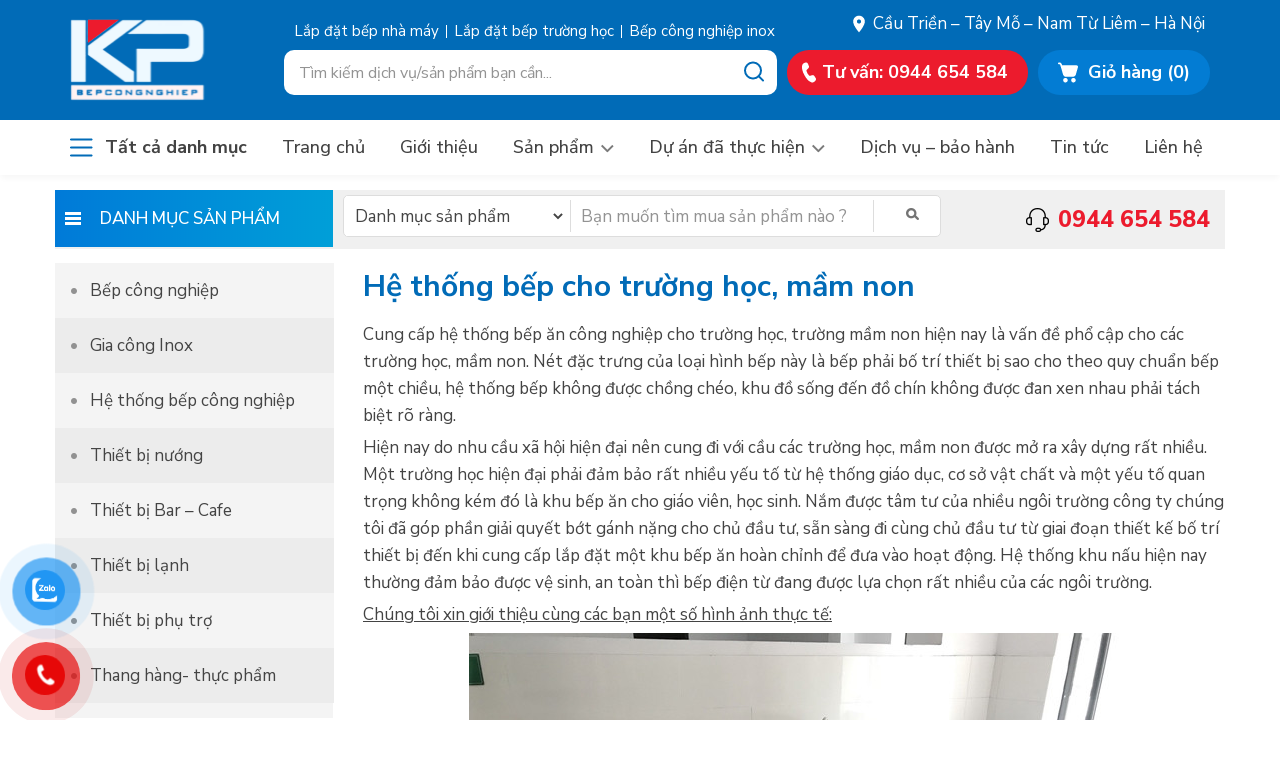

--- FILE ---
content_type: text/html; charset=UTF-8
request_url: https://bepcongnghiepkp.vn/he-thong-bep-cho-truong-hoc-mam-non-3292/
body_size: 20033
content:
<!DOCTYPE html>
<html lang="vi" prefix="og: http://ogp.me/ns#">
<head >
<meta charset="UTF-8" />
<title>Hệ thống bếp cho trường học, mầm non</title>
<meta name='robots' content='max-image-preview:large' />

<!-- This site is optimized with the Yoast SEO plugin 9.0 - https://yoast.com/wordpress/plugins/seo/ -->
<meta name="robots" content="noodp,noydir"/>
<meta name="description" content="Cung cấp hệ thống bếp ăn công nghiệp cho trường học, trường mầm non hiện nay là vấn đề phổ cập cho các trường học, mầm non. Nét đặc trưng của loại hình bếp"/>
<link rel="canonical" href="https://bepcongnghiepkp.vn/he-thong-bep-cho-truong-hoc-mam-non-3292/" />
<meta property="og:locale" content="vi_VN" />
<meta property="og:type" content="article" />
<meta property="og:title" content="Hệ thống bếp cho trường học, mầm non" />
<meta property="og:description" content="Cung cấp hệ thống bếp ăn công nghiệp cho trường học, trường mầm non hiện nay là vấn đề phổ cập cho các trường học, mầm non. Nét đặc trưng của loại hình bếp" />
<meta property="og:url" content="https://bepcongnghiepkp.vn/he-thong-bep-cho-truong-hoc-mam-non-3292/" />
<meta property="og:site_name" content="Bếp công nghiệp" />
<meta property="article:publisher" content="https://www.facebook.com/bepcongnghiepkp/?ref=embed_page#" />
<meta property="article:tag" content="bếp ăn trường học" />
<meta property="article:tag" content="cung cấp hệ thống bếp ăn cho trường học" />
<meta property="article:tag" content="Hệ thống bếp cho trường học" />
<meta property="article:tag" content="Hệ thống bếp cho trường mầm non" />
<meta property="article:tag" content="lắp đặt bếp ăn cho trường học" />
<meta property="article:section" content="Bếp ăn công nghiệp" />
<meta property="article:published_time" content="2019-11-18T11:01:44+07:00" />
<meta property="article:modified_time" content="2024-01-15T11:03:55+07:00" />
<meta property="og:updated_time" content="2024-01-15T11:03:55+07:00" />
<meta property="og:image" content="https://bepcongnghiepkp.vn/wp-content/uploads/2019/11/bep-an-truong-hoc.jpg" />
<meta name="twitter:card" content="summary"/>
<meta name="twitter:description" content="Cung cấp hệ thống bếp ăn công nghiệp cho trường học, trường mầm non hiện nay là vấn đề phổ cập cho các trường học, mầm non. Nét đặc trưng của loại hình bếp"/>
<meta name="twitter:title" content="Hệ thống bếp cho trường học, mầm non"/>
<meta name="twitter:domain" content="Bếp công nghiệp"/>
<meta name="twitter:image:src" content="https://bepcongnghiepkp.vn/wp-content/uploads/2019/11/bep-an-truong-hoc.jpg"/>
<!-- / Yoast SEO plugin. -->

<link rel="alternate" type="application/rss+xml" title="Dòng thông tin Bếp công nghiệp &raquo;" href="https://bepcongnghiepkp.vn/feed/" />
<link rel='stylesheet' id='cf-field-styles-css' href='https://bepcongnghiepkp.vn/wp-content/plugins/caldera-forms/assets/css/fields.min.css?ver=1.4.1' type='text/css' media='all' />
<link rel='stylesheet' id='cf-grid-styles-css' href='https://bepcongnghiepkp.vn/wp-content/plugins/caldera-forms/assets/css/caldera-grid.css?ver=1.4.1' type='text/css' media='all' />
<link rel='stylesheet' id='cf-form-styles-css' href='https://bepcongnghiepkp.vn/wp-content/plugins/caldera-forms/assets/css/caldera-form.css?ver=1.4.1' type='text/css' media='all' />
<link rel='stylesheet' id='cf-alert-styles-css' href='https://bepcongnghiepkp.vn/wp-content/plugins/caldera-forms/assets/css/caldera-alert.css?ver=1.4.1' type='text/css' media='all' />
<link rel='stylesheet' id='caia-css' href='https://bepcongnghiepkp.vn/wp-content/themes/caia/style.css?ver=3.0' type='text/css' media='all' />
<style id='classic-theme-styles-inline-css' type='text/css'>
/*! This file is auto-generated */
.wp-block-button__link{color:#fff;background-color:#32373c;border-radius:9999px;box-shadow:none;text-decoration:none;padding:calc(.667em + 2px) calc(1.333em + 2px);font-size:1.125em}.wp-block-file__button{background:#32373c;color:#fff;text-decoration:none}
</style>
<style id='global-styles-inline-css' type='text/css'>
body{--wp--preset--color--black: #000000;--wp--preset--color--cyan-bluish-gray: #abb8c3;--wp--preset--color--white: #ffffff;--wp--preset--color--pale-pink: #f78da7;--wp--preset--color--vivid-red: #cf2e2e;--wp--preset--color--luminous-vivid-orange: #ff6900;--wp--preset--color--luminous-vivid-amber: #fcb900;--wp--preset--color--light-green-cyan: #7bdcb5;--wp--preset--color--vivid-green-cyan: #00d084;--wp--preset--color--pale-cyan-blue: #8ed1fc;--wp--preset--color--vivid-cyan-blue: #0693e3;--wp--preset--color--vivid-purple: #9b51e0;--wp--preset--gradient--vivid-cyan-blue-to-vivid-purple: linear-gradient(135deg,rgba(6,147,227,1) 0%,rgb(155,81,224) 100%);--wp--preset--gradient--light-green-cyan-to-vivid-green-cyan: linear-gradient(135deg,rgb(122,220,180) 0%,rgb(0,208,130) 100%);--wp--preset--gradient--luminous-vivid-amber-to-luminous-vivid-orange: linear-gradient(135deg,rgba(252,185,0,1) 0%,rgba(255,105,0,1) 100%);--wp--preset--gradient--luminous-vivid-orange-to-vivid-red: linear-gradient(135deg,rgba(255,105,0,1) 0%,rgb(207,46,46) 100%);--wp--preset--gradient--very-light-gray-to-cyan-bluish-gray: linear-gradient(135deg,rgb(238,238,238) 0%,rgb(169,184,195) 100%);--wp--preset--gradient--cool-to-warm-spectrum: linear-gradient(135deg,rgb(74,234,220) 0%,rgb(151,120,209) 20%,rgb(207,42,186) 40%,rgb(238,44,130) 60%,rgb(251,105,98) 80%,rgb(254,248,76) 100%);--wp--preset--gradient--blush-light-purple: linear-gradient(135deg,rgb(255,206,236) 0%,rgb(152,150,240) 100%);--wp--preset--gradient--blush-bordeaux: linear-gradient(135deg,rgb(254,205,165) 0%,rgb(254,45,45) 50%,rgb(107,0,62) 100%);--wp--preset--gradient--luminous-dusk: linear-gradient(135deg,rgb(255,203,112) 0%,rgb(199,81,192) 50%,rgb(65,88,208) 100%);--wp--preset--gradient--pale-ocean: linear-gradient(135deg,rgb(255,245,203) 0%,rgb(182,227,212) 50%,rgb(51,167,181) 100%);--wp--preset--gradient--electric-grass: linear-gradient(135deg,rgb(202,248,128) 0%,rgb(113,206,126) 100%);--wp--preset--gradient--midnight: linear-gradient(135deg,rgb(2,3,129) 0%,rgb(40,116,252) 100%);--wp--preset--font-size--small: 13px;--wp--preset--font-size--medium: 20px;--wp--preset--font-size--large: 36px;--wp--preset--font-size--x-large: 42px;--wp--preset--spacing--20: 0.44rem;--wp--preset--spacing--30: 0.67rem;--wp--preset--spacing--40: 1rem;--wp--preset--spacing--50: 1.5rem;--wp--preset--spacing--60: 2.25rem;--wp--preset--spacing--70: 3.38rem;--wp--preset--spacing--80: 5.06rem;--wp--preset--shadow--natural: 6px 6px 9px rgba(0, 0, 0, 0.2);--wp--preset--shadow--deep: 12px 12px 50px rgba(0, 0, 0, 0.4);--wp--preset--shadow--sharp: 6px 6px 0px rgba(0, 0, 0, 0.2);--wp--preset--shadow--outlined: 6px 6px 0px -3px rgba(255, 255, 255, 1), 6px 6px rgba(0, 0, 0, 1);--wp--preset--shadow--crisp: 6px 6px 0px rgba(0, 0, 0, 1);}:where(.is-layout-flex){gap: 0.5em;}:where(.is-layout-grid){gap: 0.5em;}body .is-layout-flow > .alignleft{float: left;margin-inline-start: 0;margin-inline-end: 2em;}body .is-layout-flow > .alignright{float: right;margin-inline-start: 2em;margin-inline-end: 0;}body .is-layout-flow > .aligncenter{margin-left: auto !important;margin-right: auto !important;}body .is-layout-constrained > .alignleft{float: left;margin-inline-start: 0;margin-inline-end: 2em;}body .is-layout-constrained > .alignright{float: right;margin-inline-start: 2em;margin-inline-end: 0;}body .is-layout-constrained > .aligncenter{margin-left: auto !important;margin-right: auto !important;}body .is-layout-constrained > :where(:not(.alignleft):not(.alignright):not(.alignfull)){max-width: var(--wp--style--global--content-size);margin-left: auto !important;margin-right: auto !important;}body .is-layout-constrained > .alignwide{max-width: var(--wp--style--global--wide-size);}body .is-layout-flex{display: flex;}body .is-layout-flex{flex-wrap: wrap;align-items: center;}body .is-layout-flex > *{margin: 0;}body .is-layout-grid{display: grid;}body .is-layout-grid > *{margin: 0;}:where(.wp-block-columns.is-layout-flex){gap: 2em;}:where(.wp-block-columns.is-layout-grid){gap: 2em;}:where(.wp-block-post-template.is-layout-flex){gap: 1.25em;}:where(.wp-block-post-template.is-layout-grid){gap: 1.25em;}.has-black-color{color: var(--wp--preset--color--black) !important;}.has-cyan-bluish-gray-color{color: var(--wp--preset--color--cyan-bluish-gray) !important;}.has-white-color{color: var(--wp--preset--color--white) !important;}.has-pale-pink-color{color: var(--wp--preset--color--pale-pink) !important;}.has-vivid-red-color{color: var(--wp--preset--color--vivid-red) !important;}.has-luminous-vivid-orange-color{color: var(--wp--preset--color--luminous-vivid-orange) !important;}.has-luminous-vivid-amber-color{color: var(--wp--preset--color--luminous-vivid-amber) !important;}.has-light-green-cyan-color{color: var(--wp--preset--color--light-green-cyan) !important;}.has-vivid-green-cyan-color{color: var(--wp--preset--color--vivid-green-cyan) !important;}.has-pale-cyan-blue-color{color: var(--wp--preset--color--pale-cyan-blue) !important;}.has-vivid-cyan-blue-color{color: var(--wp--preset--color--vivid-cyan-blue) !important;}.has-vivid-purple-color{color: var(--wp--preset--color--vivid-purple) !important;}.has-black-background-color{background-color: var(--wp--preset--color--black) !important;}.has-cyan-bluish-gray-background-color{background-color: var(--wp--preset--color--cyan-bluish-gray) !important;}.has-white-background-color{background-color: var(--wp--preset--color--white) !important;}.has-pale-pink-background-color{background-color: var(--wp--preset--color--pale-pink) !important;}.has-vivid-red-background-color{background-color: var(--wp--preset--color--vivid-red) !important;}.has-luminous-vivid-orange-background-color{background-color: var(--wp--preset--color--luminous-vivid-orange) !important;}.has-luminous-vivid-amber-background-color{background-color: var(--wp--preset--color--luminous-vivid-amber) !important;}.has-light-green-cyan-background-color{background-color: var(--wp--preset--color--light-green-cyan) !important;}.has-vivid-green-cyan-background-color{background-color: var(--wp--preset--color--vivid-green-cyan) !important;}.has-pale-cyan-blue-background-color{background-color: var(--wp--preset--color--pale-cyan-blue) !important;}.has-vivid-cyan-blue-background-color{background-color: var(--wp--preset--color--vivid-cyan-blue) !important;}.has-vivid-purple-background-color{background-color: var(--wp--preset--color--vivid-purple) !important;}.has-black-border-color{border-color: var(--wp--preset--color--black) !important;}.has-cyan-bluish-gray-border-color{border-color: var(--wp--preset--color--cyan-bluish-gray) !important;}.has-white-border-color{border-color: var(--wp--preset--color--white) !important;}.has-pale-pink-border-color{border-color: var(--wp--preset--color--pale-pink) !important;}.has-vivid-red-border-color{border-color: var(--wp--preset--color--vivid-red) !important;}.has-luminous-vivid-orange-border-color{border-color: var(--wp--preset--color--luminous-vivid-orange) !important;}.has-luminous-vivid-amber-border-color{border-color: var(--wp--preset--color--luminous-vivid-amber) !important;}.has-light-green-cyan-border-color{border-color: var(--wp--preset--color--light-green-cyan) !important;}.has-vivid-green-cyan-border-color{border-color: var(--wp--preset--color--vivid-green-cyan) !important;}.has-pale-cyan-blue-border-color{border-color: var(--wp--preset--color--pale-cyan-blue) !important;}.has-vivid-cyan-blue-border-color{border-color: var(--wp--preset--color--vivid-cyan-blue) !important;}.has-vivid-purple-border-color{border-color: var(--wp--preset--color--vivid-purple) !important;}.has-vivid-cyan-blue-to-vivid-purple-gradient-background{background: var(--wp--preset--gradient--vivid-cyan-blue-to-vivid-purple) !important;}.has-light-green-cyan-to-vivid-green-cyan-gradient-background{background: var(--wp--preset--gradient--light-green-cyan-to-vivid-green-cyan) !important;}.has-luminous-vivid-amber-to-luminous-vivid-orange-gradient-background{background: var(--wp--preset--gradient--luminous-vivid-amber-to-luminous-vivid-orange) !important;}.has-luminous-vivid-orange-to-vivid-red-gradient-background{background: var(--wp--preset--gradient--luminous-vivid-orange-to-vivid-red) !important;}.has-very-light-gray-to-cyan-bluish-gray-gradient-background{background: var(--wp--preset--gradient--very-light-gray-to-cyan-bluish-gray) !important;}.has-cool-to-warm-spectrum-gradient-background{background: var(--wp--preset--gradient--cool-to-warm-spectrum) !important;}.has-blush-light-purple-gradient-background{background: var(--wp--preset--gradient--blush-light-purple) !important;}.has-blush-bordeaux-gradient-background{background: var(--wp--preset--gradient--blush-bordeaux) !important;}.has-luminous-dusk-gradient-background{background: var(--wp--preset--gradient--luminous-dusk) !important;}.has-pale-ocean-gradient-background{background: var(--wp--preset--gradient--pale-ocean) !important;}.has-electric-grass-gradient-background{background: var(--wp--preset--gradient--electric-grass) !important;}.has-midnight-gradient-background{background: var(--wp--preset--gradient--midnight) !important;}.has-small-font-size{font-size: var(--wp--preset--font-size--small) !important;}.has-medium-font-size{font-size: var(--wp--preset--font-size--medium) !important;}.has-large-font-size{font-size: var(--wp--preset--font-size--large) !important;}.has-x-large-font-size{font-size: var(--wp--preset--font-size--x-large) !important;}
.wp-block-navigation a:where(:not(.wp-element-button)){color: inherit;}
:where(.wp-block-post-template.is-layout-flex){gap: 1.25em;}:where(.wp-block-post-template.is-layout-grid){gap: 1.25em;}
:where(.wp-block-columns.is-layout-flex){gap: 2em;}:where(.wp-block-columns.is-layout-grid){gap: 2em;}
.wp-block-pullquote{font-size: 1.5em;line-height: 1.6;}
</style>
<link rel='stylesheet' id='responsiveslides-css' href='https://bepcongnghiepkp.vn/wp-content/plugins/caia-responsive-slider/assets/css/responsiveslides.css?ver=6.3.2' type='text/css' media='all' />
<link rel='stylesheet' id='shop-cart-css' href='https://bepcongnghiepkp.vn/wp-content/plugins/caia-shop-cart/gsc-style.css?ver=6.3.2' type='text/css' media='all' />
<link rel='stylesheet' id='mgop-theme-style-css' href='https://bepcongnghiepkp.vn/wp-content/plugins/multiple-gallery-on-post/style/style.css?ver=6.3.2' type='text/css' media='all' />
<link rel='stylesheet' id='pzf-style-css' href='https://bepcongnghiepkp.vn/wp-content/plugins/button-contact-vr/css/style.css?ver=6.3.2' type='text/css' media='all' />
<script type='text/javascript' src='https://bepcongnghiepkp.vn/wp-includes/js/jquery/jquery.min.js?ver=3.7.0' id='jquery-core-js'></script>
<script type='text/javascript' src='https://bepcongnghiepkp.vn/wp-includes/js/jquery/jquery-migrate.min.js?ver=3.4.1' id='jquery-migrate-js'></script>
<script type='text/javascript' src='https://bepcongnghiepkp.vn/wp-content/plugins/caia-responsive-slider/assets/js/responsiveslides.min.js?ver=6.3.2' id='responsiveslides-js'></script>
<script type='text/javascript' id='caia-shop-js-extra'>
/* <![CDATA[ */
var shopVars = {"ajax_url":"https:\/\/bepcongnghiepkp.vn\/wp-admin\/admin-ajax.php","post_id":"3292","gsc_nonce":"0e15be6725","loading_img":"https:\/\/bepcongnghiepkp.vn\/wp-content\/plugins\/caia-shop-cart\/\/images\/loading.gif","cart_url":"https:\/\/bepcongnghiepkp.vn\/gio-hang\/","has_quantity":"1","cacul_ship_fee":"0","discount":"0"};
/* ]]> */
</script>
<script type='text/javascript' src='https://bepcongnghiepkp.vn/wp-content/plugins/caia-shop-cart/jquery.gsc.js?ver=1.0' id='caia-shop-js'></script>
<script type='text/javascript' src='https://bepcongnghiepkp.vn/wp-content/plugins/caia-shop-cart/jquery.base64.js?ver=6.3.2' id='base64-js'></script>
<script type='text/javascript' src='https://bepcongnghiepkp.vn/wp-content/plugins/caia-shop-cart/tableExport.js?ver=6.3.2' id='tableExport-js'></script>
<script type='text/javascript' src='https://bepcongnghiepkp.vn/wp-content/plugins/multiple-gallery-on-post/style/style.js?ver=6.3.2' id='mgop-theme-script-js'></script>
<!--[if lt IE 9]>
<script type='text/javascript' src='https://bepcongnghiepkp.vn/wp-content/themes/genesis/lib/js/html5shiv.min.js?ver=3.7.3' id='html5shiv-js'></script>
<![endif]-->
<script type='text/javascript' src='https://bepcongnghiepkp.vn/wp-content/themes/caia/custom/js/homeslide.js?ver=6.3.2' id='caia-homeslide-js'></script>
<script type='text/javascript' src='https://bepcongnghiepkp.vn/wp-content/themes/caia/custom/js/slick.js?ver=6.3.2' id='caia-slick-js'></script>
<script type="text/javascript">function setCookie(e,t,o){if(0!=o){var i=new Date;i.setTime(i.getTime()+24*o*60*60*1e3);var n="expires="+i.toUTCString();document.cookie=e+"="+t+";"+n+";path=/"}else document.cookie=e+"="+t+";path=/"}function getCookie(e){for(var t=e+"=",o=document.cookie.split(";"),i=0;i<o.length;i++){for(var n=o[i];" "==n.charAt(0);)n=n.substring(1);if(0==n.indexOf(t))return n.substring(t.length,n.length)}return""}</script><link rel="https://api.w.org/" href="https://bepcongnghiepkp.vn/wp-json/" /><link rel="alternate" type="application/json" href="https://bepcongnghiepkp.vn/wp-json/wp/v2/posts/3292" />
<link rel="alternate" type="application/json+oembed" href="https://bepcongnghiepkp.vn/wp-json/oembed/1.0/embed?url=https%3A%2F%2Fbepcongnghiepkp.vn%2Fhe-thong-bep-cho-truong-hoc-mam-non-3292%2F" />
<link rel="alternate" type="text/xml+oembed" href="https://bepcongnghiepkp.vn/wp-json/oembed/1.0/embed?url=https%3A%2F%2Fbepcongnghiepkp.vn%2Fhe-thong-bep-cho-truong-hoc-mam-non-3292%2F&#038;format=xml" />
	<script type="text/javascript">
	jQuery(document).ready(function($) {
		$(function() {
			$(".rslides").responsiveSlides({
			  auto: true,             // Boolean: Animate automatically, true or false
			  speed: 500,            // Integer: Speed of the transition, in milliseconds
			  timeout: 6000,          // Integer: Time between slide transitions, in milliseconds
			  pager: false,           // Boolean: Show pager, true or false
			  nav: true,             // Boolean: Show navigation, true or false
			  random: false,          // Boolean: Randomize the order of the slides, true or false
			  pause: false,           // Boolean: Pause on hover, true or false
			  pauseControls: false,    // Boolean: Pause when hovering controls, true or false
			  prevText: "Prev",   // String: Text for the "previous" button
			  nextText: "Next",       // String: Text for the "next" button
			  maxwidth: "1000",           // Integer: Max-width of the slideshow, in pixels
			  navContainer: "",       // Selector: Where controls should be appended to, default is after the 'ul'
			  manualControls: "",     // Selector: Declare custom pager navigation
			  namespace: "rslides",   // String: Change the default namespace used
			  before: function(){},   // Function: Before callback
			  after: function(){}     // Function: After callback
			});
		});
	 });
	</script>
	<style>.at4-share-title{font-style:italic; font-size:10px; color: #bbb;}.atss{top:60%!important;}@media screen and (max-width:970px) {.atss {top: auto !important; width: 100% !important; bottom: 0 !important;}}</style><meta name="generator" content="Site Kit by Google 1.85.0" /><style>#responsive-menu .appendLink, #responsive-menu .responsive-menu li a, #responsive-menu #responsive-menu-title a,#responsive-menu .responsive-menu, #responsive-menu div, #responsive-menu .responsive-menu li, #responsive-menu{box-sizing: content-box !important;-moz-box-sizing: content-box !important;-webkit-box-sizing: content-box !important;-o-box-sizing: content-box !important}.RMPushOpen{width: 100% !important;overflow-x: hidden !important;height: 100% !important}.RMPushSlide{position: relative;left: 75%}#responsive-menu{position: absolute;width: 75%;left: -75%;top: 0px;background: #016bb7;z-index: 9999;box-shadow: 0px 1px 8px #333333;font-size: 15px !important;max-width: 999px;display: none}#responsive-menu.admin-bar-showing{padding-top: 32px}#click-menu.admin-bar-showing{margin-top: 32px}#responsive-menu #rm-additional-content{padding: 10px 5% !important;width: 90% !important;color: #FFFFFF}#responsive-menu .appendLink{right: 0px !important;position: absolute !important;border: 1px solid #ffffff !important;padding: 12px 10px !important;color: #FFFFFF !important;background: #016bb7 !important;height: 20px !important;line-height: 20px !important;border-right: 0px !important}#responsive-menu .appendLink:hover{cursor: pointer;background: #ffffff !important;color: #FFFFFF !important}#responsive-menu .responsive-menu, #responsive-menu div, #responsive-menu .responsive-menu li,#responsive-menu{text-align: left !important}#responsive-menu .RMImage{vertical-align: middle;margin-right: 10px;display: inline-block}#responsive-menu.RMOpened{}#responsive-menu,#responsive-menu input{}#responsive-menu #responsive-menu-title{width: 95% !important;font-size: 15px !important;padding: 20px 0px 20px 5% !important;margin-left: 0px !important;background: #ffffff !important;white-space: nowrap !important}#responsive-menu #responsive-menu-title,#responsive-menu #responsive-menu-title a{color: #FFFFFF !important;text-decoration: none !important;overflow: hidden !important}#responsive-menu #responsive-menu-title a:hover{color: #FFFFFF !important;text-decoration: none !important}#responsive-menu .appendLink,#responsive-menu .responsive-menu li a,#responsive-menu #responsive-menu-title a{transition: 1s all;-webkit-transition: 1s all;-moz-transition: 1s all;-o-transition: 1s all}#responsive-menu .responsive-menu{width: 100% !important;list-style-type: none !important;margin: 0px !important}#responsive-menu .responsive-menu li.current-menu-item > a,#responsive-menu .responsive-menu li.current-menu-item > .appendLink,#responsive-menu .responsive-menu li.current_page_item > a,#responsive-menu .responsive-menu li.current_page_item > .appendLink{background: #ffffff !important;color: #000000 !important}#responsive-menu .responsive-menu li.current-menu-item > a:hover,#responsive-menu .responsive-menu li.current-menu-item > .appendLink:hover,#responsive-menu .responsive-menu li.current_page_item > a:hover,#responsive-menu .responsive-menu li.current_page_item > .appendLink:hover{background: #ffffff !important;color: #FFFFFF !important}#responsive-menu.responsive-menu ul{margin-left: 0px !important}#responsive-menu .responsive-menu li{list-style-type: none !important;position: relative !important}#responsive-menu .responsive-menu ul li:last-child{padding-bottom: 0px !important}#responsive-menu .responsive-menu li a{padding: 12px 0px 12px 5% !important;width: 95% !important;display: block !important;height: 20px !important;line-height: 20px !important;overflow: hidden !important;white-space: nowrap !important;color: #FFFFFF !important;border-top: 1px solid #ffffff !important;text-decoration: none !important}#click-menu{text-align: center;cursor: pointer;font-size: 13px !important;display: none;position: absolute;right: 5%;top: 10px;color: #FFFFFF;background: #016bb7;padding: 5px;z-index: 9999}#responsive-menu #responsiveSearch{display: block !important;width: 95% !important;padding-left: 5% !important;border-top: 1px solid #ffffff !important;clear: both !important;padding-top: 10px !important;padding-bottom: 10px !important;height: 40px !important;line-height: 40px !important}#responsive-menu #responsiveSearchSubmit{display: none !important}#responsive-menu #responsiveSearchInput{width: 91% !important;padding: 5px 0px 5px 3% !important;-webkit-appearance: none !important;border-radius: 2px !important;border: 1px solid #ffffff !important}#responsive-menu .responsive-menu,#responsive-menu div,#responsive-menu .responsive-menu li{width: 100% !important;margin-left: 0px !important;padding-left: 0px !important}#responsive-menu .responsive-menu li li a{padding-left: 10% !important;width: 90% !important;overflow: hidden !important}#responsive-menu .responsive-menu li li li a{padding-left: 15% !important;width: 85% !important;overflow: hidden !important}#responsive-menu .responsive-menu li li li li a{padding-left: 20% !important;width: 80% !important;overflow: hidden !important}#responsive-menu .responsive-menu li li li li li a{padding-left: 25% !important;width: 75% !important;overflow: hidden !important}#responsive-menu .responsive-menu li a:hover{background: #ffffff !important;color: #FFFFFF !important;list-style-type: none !important;text-decoration: none !important}#click-menu #RMX{display: none;font-size: 24px;line-height: 27px !important;height: 27px !important;color: #FFFFFF !important}#click-menu .threeLines{width: 33px !important;height: 27px !important;margin: auto !important}#click-menu .threeLines .line{height: 5px !important;margin-bottom: 6px !important;background: #FFFFFF !important;width: 100% !important}#click-menu .threeLines .line.last{margin-bottom: 0px !important}@media only screen and ( min-width : 0px ) and ( max-width : 960px ){#click-menu{display: block}}</style><link rel="icon" href="https://bepcongnghiepkp.vn/wp-content/themes/caia/images/favicon.ico" />
<!-- Global site tag (gtag.js) - Google Ads: 993817655 --> <script async src="https://www.googletagmanager.com/gtag/js?id=AW-993817655"></script> <script> window.dataLayer = window.dataLayer || []; function gtag(){dataLayer.push(arguments);} gtag('js', new Date()); gtag('config', 'AW-993817655'); </script>
<!-- Google Tag Manager -->
<script>(function(w,d,s,l,i){w[l]=w[l]||[];w[l].push({'gtm.start':
new Date().getTime(),event:'gtm.js'});var f=d.getElementsByTagName(s)[0],
j=d.createElement(s),dl=l!='dataLayer'?'&l='+l:'';j.async=true;j.src=
'https://www.googletagmanager.com/gtm.js?id='+i+dl;f.parentNode.insertBefore(j,f);
})(window,document,'script','dataLayer','GTM-TJ8W4ZN');</script>
<!-- End Google Tag Manager -->

<!-- Google tag (gtag.js) -->
<script async src="https://www.googletagmanager.com/gtag/js?id=G-NN8PZ0FDNZ"></script>
<script>
  window.dataLayer = window.dataLayer || [];
  function gtag(){dataLayer.push(arguments);}
  gtag('js', new Date());

  gtag('config', 'G-NN8PZ0FDNZ');
</script>

<!-- Google tag (gtag.js) -->
<script async src="https://www.googletagmanager.com/gtag/js?id=AW-17319622695"></script>
<script>
  window.dataLayer = window.dataLayer || [];
  function gtag(){dataLayer.push(arguments);}
  gtag('js', new Date());

  gtag('config', 'AW-17319622695');
</script>
<style type="text/css">@media screen and (max-width: 414px) {
	.info-detail th{
		width: 30%;
	}
}	</style><style type="text/css">div#toc_container {width: 97%;}</style><meta name='viewport' content='width=device-width, initial-scale=1, maximum-scale=1, user-scalable=no' /><link rel="preconnect" href="https://fonts.googleapis.com">
<link rel="preconnect" href="https://fonts.gstatic.com" crossorigin>
<link href="https://fonts.googleapis.com/css2?family=Montserrat:ital,wght@0,100..900;1,100..900&family=Nunito+Sans:ital,opsz,wght@0,6..12,200..1000;1,6..12,200..1000&display=swap" rel="stylesheet">
        <!--Js popup tư vấn-->
    <script>
        jQuery(document).ready(function($){
            if ($(window).width() < 960) {
                $(".hide-form-phone").click(function(e){
                    e.preventDefault();
                    $(".hide-form-phone").hide();
                    $(".show-form-phone").show();
                });

                $(".show-form-phone h4").click(function(e){
                    e.preventDefault();
                    $(".show-form-phone").hide();
                    $(".hide-form-phone").show();
                });
            }else{
                /*cookie_popup = (function(){
                    $(".show-form-phone").show();
                    sessionStorage.setItem('ss_popup', 'true');
                });

                if (sessionStorage.getItem('ss_popup') == null)
                {
                    setTimeout(function() {
                        cookie_popup();
                    }, 30000);
                }*/

                $(".hide-form-phone ").click(function(e){
                    e.preventDefault();
                    $(".show-form-phone").show();
                    $(".hide-form-phone").hide();
                });

                $(".show-form-phone h4").click(function(e){
                    e.preventDefault();
                    $(".show-form-phone").hide();
                    $(".hide-form-phone").show();
                });
            }
        }); 
    </script>

    <script>
        jQuery(document).ready( function($){
            $('.open-tab').click(function() {
                $(this).siblings().removeClass('active');
                $(this).addClass('active')
            });
        });

    </script>


    <script type="text/javascript">
    // tab sp
        jQuery(document).ready( function($){

            // const $input = $('.site-header .search-form input[type="search"]');
            //   const defaultText = 'Tìm kiếm dịch vụ/sản phẩm bạn cần...';

            //   if ($input.length && $input.val() === defaultText) {
            //     $input.addClass('placeholder-fake');
            //   }

            //   $input.on('focus', function () {
            //     if ($(this).val() === defaultText) {
            //       $(this).val('');
            //       $(this).removeClass('placeholder-fake');
            //     }
            //   });

            //   $input.on('blur', function () {
            //     if ($(this).val() === '') {
            //       $(this).val(defaultText);
            //       $(this).addClass('placeholder-fake');
            //     }
            //   });

             $(".single-sanpham .danh-muc").click(function() {
                console.log('click');
                $('.single-sanpham #add-banner1 .widget_nav_menu').toggleClass('Click');
              
            });

            $('ul.tabs li').click(function() {
                var tab_id = $(this).attr('data-tab');
                $('ul.tabs li').removeClass('current');
                $('.tab-content').removeClass('current');
                $(this).addClass('current');
                $("#" + tab_id).addClass('current')
            });

            if (window.location.hash.length > 0) {
                var hash_str = window.location.hash.split("#")[1];
                $('.tab-link[data-tab=' + hash_str + ']').click();
            }
        }); 

    // sub - menu
            jQuery(document).ready( function($){
                $(".menu-danh-muc-san-pham-container  li.menu-item-has-children").hover(
                  function () {
                    $(this).addClass("current");
                  },
                  function () {
                    $(this).removeClass("current");
                  }
                );
            });

// dmsp 

            jQuery(document).ready( function($){
                if ($(window).width() > 960) {
                    $(".archive #text-3 .danh-muc").click(
                      function () {
                        $('.archive #sidebar #nav_menu-3').toggle();
                      }
                    );
                }
            });   

// dmsp 

            jQuery(document).ready( function($){
                $(".single-sanpham #text-3 .danh-muc").click(
                  function () {
                    $('#nav_menu-2').toggle();
                  }
                );
            });   


// home dmsp 

            jQuery(document).ready( function($){
                $(".home #text-3 .danh-muc").click(
                  function () {
                    $('.home #nav_menu-2').toggle();
                  }
                );
            });   

// mobi
     
            
                jQuery(document).ready( function($){

                    

                    if ($(window).width() <= 960) {
                        $(".archive #text-3 .danh-muc").click(
                          function () {
                            $('.archive #add-banner1 #nav_menu-2').toggle();
                          }
                        );
                     } 
                }); 


           
       
</script>


<!-- Dynamic Widgets by QURL loaded - http://www.dynamic-widgets.com //-->
	<script type='text/javascript'>	
	function ega(c, a, l, v=1){ga('send', 'event', c, a, l, v); console.log('send ' + c);}
	function uga(c, a, l, v=1){
		var is_send = getCookie(c);
		if (is_send != '1'){ga('send', 'event', c, a, l, v); setCookie(c, '1', 0); console.log('send ' + c);}
	}
	</script>
	</head>
<body class="post-template-default single single-post postid-3292 single-format-standard sidebar-content" itemscope itemtype="https://schema.org/WebPage"><div id="fb-root"></div>
<script async defer crossorigin="anonymous" src="https://connect.facebook.net/vi_VN/sdk.js#xfbml=1&version=v15.0" nonce="iuwtTMxu"></script><div class="site-container"><header class="site-header" itemscope itemtype="https://schema.org/WPHeader"><div class="wrap"><div class="title-area"><p class="site-title" itemprop="headline"><a href="https://bepcongnghiepkp.vn/">Bếp công nghiệp</a></p><p class="site-description" itemprop="description">Bếp công nghiệp, Bếp nhà hàng, Bếp inox, Bếp từ</p></div><div class="widget-area header-widget-area"><section id="search-2" class="widget widget_search"><div class="widget-wrap"><form class="search-form" itemprop="potentialAction" itemscope itemtype="https://schema.org/SearchAction" method="get" action="https://bepcongnghiepkp.vn/" role="search"><input class="search-form-input" type="search" itemprop="query-input" name="s" id="searchform-69696457184eb6.74440469" placeholder="Tìm kiếm dịch vụ/sản phẩm bạn cần..."><input class="search-form-submit" type="submit" value="Search"><meta itemprop="target" content="https://bepcongnghiepkp.vn/?s={s}"></form></div></section>
<section id="text-9" class="widget widget_text"><div class="widget-wrap">			<div class="textwidget"><p><a href="tel:0944 654 584">Tư vấn: 0944 654 584</a></p>
</div>
		</div></section>
<section id="shop-cart-2" class="widget gsc-shop-cart"><div class="widget-wrap"><div class = "cart-wrap">		<div class="shop-cart-widget">
			<div class="left-cart">
			<a class="btn-view-cart" href="https://bepcongnghiepkp.vn/gio-hang/" title="Xem giỏ hàng">
				<span id="num-incart-products">
					<span class="product-called">Giỏ hàng </span>
					<span class="gsc-num-products">(0)</span>
					<span class="product-called"></span>
				</span>
			</a>
			<div class="cart-left">
								<span class="gsc-num-products">0</span>
								</div>
			</div>
			<div class="right-cart">
			<div id="total-incart-price" class="cart-sh">
				<div class="bg-cart-sh">
					<p id="num-incart-products">
						<span class="product-called">Có</span>
						<span class="gsc-num-products">0</span>
						<span class="product-called"> sản phẩm</span>
					</p>
					<span class="total-price-text">Tổng giá trị: </span>
					<span class="gsc-total-price">0</span>
					<span class="currency">VNĐ</span>
				</div>
				
			</div>
			</div>
			</div><div class="clear"></div></div><!-- end .wrap --></div></section>
<section id="text-10" class="widget widget_text"><div class="widget-wrap">			<div class="textwidget"><ul>
<li><a href="#">Lắp đặt bếp nhà máy</a></li>
<li>Lắp đặt bếp trường học</li>
<li>Bếp công nghiệp inox</li>
</ul>
</div>
		</div></section>
<section id="text-11" class="widget widget_text"><div class="widget-wrap">			<div class="textwidget"><p>Cầu Triền &#8211; Tây Mỗ &#8211; Nam Từ Liêm &#8211; Hà Nội</p>
</div>
		</div></section>
</div></div></header><nav class="nav-primary" aria-label="Main" itemscope itemtype="https://schema.org/SiteNavigationElement"><div class="wrap"><ul id="menu-main_menu" class="menu genesis-nav-menu menu-primary"><li id="menu-item-6878" class="alldm menu-item menu-item-type-custom menu-item-object-custom menu-item-has-children menu-item-6878"><a href="#" itemprop="url"><span itemprop="name">Tất cả danh mục</span></a>
<ul class="sub-menu">
	<li id="menu-item-6879" class="menu-item menu-item-type-taxonomy menu-item-object-sp menu-item-6879"><a href="https://bepcongnghiepkp.vn/sp/bep-cong-nghiep/" itemprop="url"><span itemprop="name">Bếp công nghiệp</span></a></li>
	<li id="menu-item-6880" class="menu-item menu-item-type-taxonomy menu-item-object-sp menu-item-6880"><a href="https://bepcongnghiepkp.vn/sp/gia-cong-inox/" itemprop="url"><span itemprop="name">Gia công Inox</span></a></li>
	<li id="menu-item-6881" class="menu-item menu-item-type-taxonomy menu-item-object-sp menu-item-6881"><a href="https://bepcongnghiepkp.vn/sp/he-thong-bep-cong-nghiep/" itemprop="url"><span itemprop="name">Hệ thống bếp công nghiệp</span></a></li>
	<li id="menu-item-6882" class="menu-item menu-item-type-taxonomy menu-item-object-sp menu-item-6882"><a href="https://bepcongnghiepkp.vn/sp/thang-hang-thuc-pham/" itemprop="url"><span itemprop="name">Thang hàng- thực phẩm</span></a></li>
	<li id="menu-item-6883" class="menu-item menu-item-type-taxonomy menu-item-object-sp menu-item-6883"><a href="https://bepcongnghiepkp.vn/sp/thiet-bi-bar-cafe/" itemprop="url"><span itemprop="name">Thiết bị Bar – Cafe</span></a></li>
	<li id="menu-item-6884" class="menu-item menu-item-type-taxonomy menu-item-object-sp menu-item-6884"><a href="https://bepcongnghiepkp.vn/sp/thiet-bi-hap-nuong/" itemprop="url"><span itemprop="name">Thiết bị hấp nướng</span></a></li>
	<li id="menu-item-6885" class="menu-item menu-item-type-taxonomy menu-item-object-sp menu-item-6885"><a href="https://bepcongnghiepkp.vn/sp/thiet-bi-phu-tro-cong-nghiep/" itemprop="url"><span itemprop="name">Thiết bị phụ trợ công nghiệp</span></a></li>
	<li id="menu-item-6886" class="menu-item menu-item-type-taxonomy menu-item-object-sp menu-item-6886"><a href="https://bepcongnghiepkp.vn/sp/thiet-bi-bep-cong-nghiep/" itemprop="url"><span itemprop="name">Thiết bị bếp công nghiệp</span></a></li>
</ul>
</li>
<li id="menu-item-153" class="menu-item menu-item-type-custom menu-item-object-custom menu-item-home menu-item-153"><a href="https://bepcongnghiepkp.vn/" itemprop="url"><span itemprop="name">Trang chủ</span></a></li>
<li id="menu-item-154" class="menu-item menu-item-type-post_type menu-item-object-page menu-item-154"><a href="https://bepcongnghiepkp.vn/gioi-thieu/" itemprop="url"><span itemprop="name">Giới thiệu</span></a></li>
<li id="menu-item-385" class="menu-item menu-item-type-taxonomy menu-item-object-sp menu-item-has-children menu-item-385"><a href="https://bepcongnghiepkp.vn/sp/san-pham/" itemprop="url"><span itemprop="name">Sản phẩm</span></a>
<ul class="sub-menu">
	<li id="menu-item-333" class="menu-item menu-item-type-taxonomy menu-item-object-sp menu-item-has-children menu-item-333"><a href="https://bepcongnghiepkp.vn/sp/bep-cong-nghiep/" itemprop="url"><span itemprop="name">Bếp công nghiệp</span></a>
	<ul class="sub-menu">
		<li id="menu-item-331" class="menu-item menu-item-type-taxonomy menu-item-object-sp menu-item-331"><a href="https://bepcongnghiepkp.vn/sp/bep-a-cong-nghiep/" itemprop="url"><span itemprop="name">Bếp Á công nghiệp</span></a></li>
		<li id="menu-item-332" class="menu-item menu-item-type-taxonomy menu-item-object-sp menu-item-332"><a href="https://bepcongnghiepkp.vn/sp/bep-au-cong-nghiep/" itemprop="url"><span itemprop="name">Bếp Âu Công nghiệp</span></a></li>
		<li id="menu-item-334" class="menu-item menu-item-type-taxonomy menu-item-object-sp menu-item-334"><a href="https://bepcongnghiepkp.vn/sp/bep-dien-tu-cong-nghiep/" itemprop="url"><span itemprop="name">Bếp điện từ công nghiệp</span></a></li>
		<li id="menu-item-3580" class="menu-item menu-item-type-taxonomy menu-item-object-sp menu-item-3580"><a href="https://bepcongnghiepkp.vn/sp/bep-ga-kieu-han-quoc/" itemprop="url"><span itemprop="name">Bếp ga kiểu Hàn Quốc</span></a></li>
	</ul>
</li>
	<li id="menu-item-328" class="menu-item menu-item-type-taxonomy menu-item-object-sp menu-item-has-children menu-item-328"><a href="https://bepcongnghiepkp.vn/sp/gia-cong-inox/" itemprop="url"><span itemprop="name">Gia công Inox</span></a>
	<ul class="sub-menu">
		<li id="menu-item-325" class="menu-item menu-item-type-taxonomy menu-item-object-sp menu-item-325"><a href="https://bepcongnghiepkp.vn/sp/ban-inox-cong-nghiep/" itemprop="url"><span itemprop="name">Bàn inox công nghiệp</span></a></li>
		<li id="menu-item-326" class="menu-item menu-item-type-taxonomy menu-item-object-sp menu-item-326"><a href="https://bepcongnghiepkp.vn/sp/chau-rua-inox/" itemprop="url"><span itemprop="name">Chậu rửa inox</span></a></li>
		<li id="menu-item-329" class="menu-item menu-item-type-taxonomy menu-item-object-sp menu-item-329"><a href="https://bepcongnghiepkp.vn/sp/gia-ke-inox-cong-nghiep/" itemprop="url"><span itemprop="name">Giá, kệ inox công nghiệp</span></a></li>
		<li id="menu-item-327" class="menu-item menu-item-type-taxonomy menu-item-object-sp menu-item-327"><a href="https://bepcongnghiepkp.vn/sp/chup-hut-khoi-cong-nghiep/" itemprop="url"><span itemprop="name">Chụp hút khói công nghiệp</span></a></li>
		<li id="menu-item-330" class="menu-item menu-item-type-taxonomy menu-item-object-sp menu-item-330"><a href="https://bepcongnghiepkp.vn/sp/xe-day-thuc-an-cong-nghiep/" itemprop="url"><span itemprop="name">Xe đẩy thức ăn công nghiệp</span></a></li>
	</ul>
</li>
	<li id="menu-item-320" class="menu-item menu-item-type-taxonomy menu-item-object-sp menu-item-has-children menu-item-320"><a href="https://bepcongnghiepkp.vn/sp/he-thong-bep-cong-nghiep/" itemprop="url"><span itemprop="name">Hệ thống bếp công nghiệp</span></a>
	<ul class="sub-menu">
		<li id="menu-item-321" class="menu-item menu-item-type-taxonomy menu-item-object-sp menu-item-321"><a href="https://bepcongnghiepkp.vn/sp/thiet-bi-giu-nong-cong-nghiep/" itemprop="url"><span itemprop="name">Thiết bị giữ nóng công nghiệp</span></a></li>
		<li id="menu-item-322" class="menu-item menu-item-type-taxonomy menu-item-object-sp menu-item-322"><a href="https://bepcongnghiepkp.vn/sp/thiet-bi-nau-pho/" itemprop="url"><span itemprop="name">Thiết bị nấu phở</span></a></li>
		<li id="menu-item-323" class="menu-item menu-item-type-taxonomy menu-item-object-sp menu-item-323"><a href="https://bepcongnghiepkp.vn/sp/tu-com-hap-cong-nghiep/" itemprop="url"><span itemprop="name">Tủ cơm, hấp công nghiệp</span></a></li>
		<li id="menu-item-324" class="menu-item menu-item-type-taxonomy menu-item-object-sp menu-item-324"><a href="https://bepcongnghiepkp.vn/sp/tu-say-cong-nghiep/" itemprop="url"><span itemprop="name">Tủ sấy công nghiệp</span></a></li>
	</ul>
</li>
	<li id="menu-item-318" class="menu-item menu-item-type-taxonomy menu-item-object-sp menu-item-has-children menu-item-318"><a href="https://bepcongnghiepkp.vn/sp/thiet-bi-bar-cafe/" itemprop="url"><span itemprop="name">Thiết bị Bar – Cafe</span></a>
	<ul class="sub-menu">
		<li id="menu-item-317" class="menu-item menu-item-type-taxonomy menu-item-object-sp menu-item-317"><a href="https://bepcongnghiepkp.vn/sp/quay-pha-che-cong-nghiep/" itemprop="url"><span itemprop="name">Quầy pha chế công nghiệp</span></a></li>
		<li id="menu-item-315" class="menu-item menu-item-type-taxonomy menu-item-object-sp menu-item-315"><a href="https://bepcongnghiepkp.vn/sp/ke-de-ly-coc/" itemprop="url"><span itemprop="name">Kệ để ly cốc</span></a></li>
		<li id="menu-item-316" class="menu-item menu-item-type-taxonomy menu-item-object-sp menu-item-316"><a href="https://bepcongnghiepkp.vn/sp/may-lam-da-vien/" itemprop="url"><span itemprop="name">Máy làm đá viên</span></a></li>
		<li id="menu-item-319" class="menu-item menu-item-type-taxonomy menu-item-object-sp menu-item-319"><a href="https://bepcongnghiepkp.vn/sp/tu-dung-da-cong-nghiep/" itemprop="url"><span itemprop="name">Tủ đựng đá công nghiệp</span></a></li>
	</ul>
</li>
	<li id="menu-item-311" class="menu-item menu-item-type-taxonomy menu-item-object-sp menu-item-has-children menu-item-311"><a href="https://bepcongnghiepkp.vn/sp/thiet-bi-hap-nuong/" itemprop="url"><span itemprop="name">Thiết bị hấp nướng</span></a>
	<ul class="sub-menu">
		<li id="menu-item-313" class="menu-item menu-item-type-taxonomy menu-item-object-sp menu-item-313"><a href="https://bepcongnghiepkp.vn/sp/tu-nuong-ga-cong-nghiep/" itemprop="url"><span itemprop="name">Tủ nướng ga công nghiệp</span></a></li>
		<li id="menu-item-312" class="menu-item menu-item-type-taxonomy menu-item-object-sp menu-item-312"><a href="https://bepcongnghiepkp.vn/sp/tu-nuong-dung-dien-cong-nghiep/" itemprop="url"><span itemprop="name">Tủ nướng dùng điện công nghiệp</span></a></li>
	</ul>
</li>
	<li id="menu-item-305" class="menu-item menu-item-type-taxonomy menu-item-object-sp menu-item-has-children menu-item-305"><a href="https://bepcongnghiepkp.vn/sp/thiet-bi-lanh/" itemprop="url"><span itemprop="name">Thiết bị lạnh</span></a>
	<ul class="sub-menu">
		<li id="menu-item-302" class="menu-item menu-item-type-taxonomy menu-item-object-sp menu-item-302"><a href="https://bepcongnghiepkp.vn/sp/ban-dong-ban-mat-cong-nghiep/" itemprop="url"><span itemprop="name">Bàn đông, bàn mát công nghiệp</span></a></li>
		<li id="menu-item-303" class="menu-item menu-item-type-taxonomy menu-item-object-sp menu-item-303"><a href="https://bepcongnghiepkp.vn/sp/ban-mat-canh-kinh-ban-salad-cong-nghiep/" itemprop="url"><span itemprop="name">Bàn mát cánh kính, bàn Salad công nghiệp</span></a></li>
		<li id="menu-item-304" class="menu-item menu-item-type-taxonomy menu-item-object-sp menu-item-304"><a href="https://bepcongnghiepkp.vn/sp/kho-dong-kho-mat-cong-nghiep/" itemprop="url"><span itemprop="name">Kho đông, kho mát công nghiệp</span></a></li>
		<li id="menu-item-306" class="menu-item menu-item-type-taxonomy menu-item-object-sp menu-item-306"><a href="https://bepcongnghiepkp.vn/sp/tu-dung-da-cong-nghiep/" itemprop="url"><span itemprop="name">Tủ đựng đá công nghiệp</span></a></li>
		<li id="menu-item-307" class="menu-item menu-item-type-taxonomy menu-item-object-sp menu-item-307"><a href="https://bepcongnghiepkp.vn/sp/tu-mat-trung-bay/" itemprop="url"><span itemprop="name">Tủ mát trưng bày</span></a></li>
	</ul>
</li>
	<li id="menu-item-300" class="menu-item menu-item-type-taxonomy menu-item-object-sp menu-item-has-children menu-item-300"><a href="https://bepcongnghiepkp.vn/sp/thiet-bi-phu-tro-cong-nghiep/" itemprop="url"><span itemprop="name">Thiết bị phụ trợ công nghiệp</span></a>
	<ul class="sub-menu">
		<li id="menu-item-298" class="menu-item menu-item-type-taxonomy menu-item-object-sp menu-item-298"><a href="https://bepcongnghiepkp.vn/sp/may-che-bien-thuc-pham/" itemprop="url"><span itemprop="name">Máy chế biến thực phẩm</span></a></li>
		<li id="menu-item-299" class="menu-item menu-item-type-taxonomy menu-item-object-sp menu-item-299"><a href="https://bepcongnghiepkp.vn/sp/may-rua-bat-cong-nghiep/" itemprop="url"><span itemprop="name">Máy rửa bát công nghiệp</span></a></li>
		<li id="menu-item-301" class="menu-item menu-item-type-taxonomy menu-item-object-sp menu-item-301"><a href="https://bepcongnghiepkp.vn/sp/thiet-bi-lam-banh/" itemprop="url"><span itemprop="name">Thiết bị làm bánh</span></a></li>
	</ul>
</li>
	<li id="menu-item-295" class="menu-item menu-item-type-taxonomy menu-item-object-sp menu-item-has-children menu-item-295"><a href="https://bepcongnghiepkp.vn/sp/thang-hang-thuc-pham/" itemprop="url"><span itemprop="name">Thang hàng- thực phẩm</span></a>
	<ul class="sub-menu">
		<li id="menu-item-296" class="menu-item menu-item-type-taxonomy menu-item-object-sp menu-item-296"><a href="https://bepcongnghiepkp.vn/sp/thang-tai-hang/" itemprop="url"><span itemprop="name">Thang tải hàng</span></a></li>
		<li id="menu-item-297" class="menu-item menu-item-type-taxonomy menu-item-object-sp menu-item-297"><a href="https://bepcongnghiepkp.vn/sp/thang-tai-thuc-pham/" itemprop="url"><span itemprop="name">Thang tải thực phẩm</span></a></li>
	</ul>
</li>
</ul>
</li>
<li id="menu-item-157" class="menu-item menu-item-type-taxonomy menu-item-object-category current-post-ancestor current-menu-parent current-post-parent menu-item-has-children menu-item-157"><a href="https://bepcongnghiepkp.vn/du-an-da-thuc-hien/" itemprop="url"><span itemprop="name">Dự án đã thực hiện</span></a>
<ul class="sub-menu">
	<li id="menu-item-2355" class="menu-item menu-item-type-taxonomy menu-item-object-category current-post-ancestor current-menu-parent current-post-parent menu-item-has-children menu-item-2355"><a href="https://bepcongnghiepkp.vn/du-an-da-thuc-hien/bep-an-cong-nghiep/" itemprop="url"><span itemprop="name">Bếp ăn công nghiệp</span></a>
	<ul class="sub-menu">
		<li id="menu-item-6428" class="menu-item menu-item-type-taxonomy menu-item-object-category current-post-ancestor current-menu-parent current-post-parent menu-item-6428"><a href="https://bepcongnghiepkp.vn/du-an-da-thuc-hien/bep-an-cong-nghiep/thiet-bi-bep-cho-truong-hoc/" itemprop="url"><span itemprop="name">Thiết bị bếp cho trường học</span></a></li>
		<li id="menu-item-6429" class="menu-item menu-item-type-taxonomy menu-item-object-category menu-item-6429"><a href="https://bepcongnghiepkp.vn/du-an-da-thuc-hien/bep-an-cong-nghiep/thiet-bi-bep-nha-hang-khach-san/" itemprop="url"><span itemprop="name">Thiết bị bếp nhà hàng, khách sạn</span></a></li>
		<li id="menu-item-6430" class="menu-item menu-item-type-taxonomy menu-item-object-category menu-item-6430"><a href="https://bepcongnghiepkp.vn/du-an-da-thuc-hien/bep-an-cong-nghiep/thiet-bi-bep-nha-may-xi-nghiep-van-phong/" itemprop="url"><span itemprop="name">Thiết bị bếp Nhà máy, xí nghiệp, Văn Phòng</span></a></li>
	</ul>
</li>
	<li id="menu-item-2356" class="menu-item menu-item-type-taxonomy menu-item-object-category menu-item-has-children menu-item-2356"><a href="https://bepcongnghiepkp.vn/du-an-da-thuc-hien/thang-tai-hang-tai-thuc-pham/" itemprop="url"><span itemprop="name">Thang tải hàng- tải thực phẩm</span></a>
	<ul class="sub-menu">
		<li id="menu-item-6433" class="menu-item menu-item-type-taxonomy menu-item-object-category menu-item-6433"><a href="https://bepcongnghiepkp.vn/du-an-da-thuc-hien/thang-tai-hang-tai-thuc-pham/thang-tai-thuc-pham-cho-truong-hoc/" itemprop="url"><span itemprop="name">Thang tải thực phẩm cho trường học</span></a></li>
		<li id="menu-item-6431" class="menu-item menu-item-type-taxonomy menu-item-object-category menu-item-6431"><a href="https://bepcongnghiepkp.vn/du-an-da-thuc-hien/thang-tai-hang-tai-thuc-pham/thang-cho-nha-hang-khach-san/" itemprop="url"><span itemprop="name">Thang cho nhà hàng, khách sạn</span></a></li>
		<li id="menu-item-6432" class="menu-item menu-item-type-taxonomy menu-item-object-category menu-item-6432"><a href="https://bepcongnghiepkp.vn/du-an-da-thuc-hien/thang-tai-hang-tai-thuc-pham/thang-tai-cho-nha-may/" itemprop="url"><span itemprop="name">Thang tải cho nhà máy</span></a></li>
	</ul>
</li>
	<li id="menu-item-2357" class="menu-item menu-item-type-taxonomy menu-item-object-category menu-item-2357"><a href="https://bepcongnghiepkp.vn/du-an-da-thuc-hien/thiet-bi-inox-cho-bar-ca-phe/" itemprop="url"><span itemprop="name">Thiết bị inox cho bar- cà phê</span></a></li>
</ul>
</li>
<li id="menu-item-6938" class="menu-item menu-item-type-custom menu-item-object-custom menu-item-6938"><a href="https://bepcongnghiepkp.vn/cam-ket-dich-vu-bao-hanh-voi-khach-hang-1157/" itemprop="url"><span itemprop="name">Dịch vụ &#8211; bảo hành</span></a></li>
<li id="menu-item-158" class="menu-item menu-item-type-taxonomy menu-item-object-category menu-item-158"><a href="https://bepcongnghiepkp.vn/tin-tuc/" itemprop="url"><span itemprop="name">Tin tức</span></a></li>
<li id="menu-item-161" class="menu-item menu-item-type-post_type menu-item-object-page menu-item-161"><a href="https://bepcongnghiepkp.vn/lien-he/" itemprop="url"><span itemprop="name">Liên hệ</span></a></li>
</ul></div></nav><div class="dm-sp"><div class="wrap"><div class="danhmuc"><section id="text-3" class="widget widget_text"><div class="widget-wrap">			<div class="textwidget"><p class="danh-muc">Danh mục sản phẩm</p>
</div>
		</div></section>
<section id="code_widget-2" class="code-widget_search_form widget caia_code_widget"><div class="widget-wrap">            <form role="search" method="get" id="searchform" action="https://bepcongnghiepkp.vn">
              <div class="search-list-category">
                <select  name='' id='' class='form-no-clear'>
	<option value='0'>Danh mục sản phẩm</option>
	<option class="level-0" value="97">Bếp công nghiệp</option>
	<option class="level-1" value="95">&nbsp;&nbsp;&nbsp;Bếp Á công nghiệp</option>
	<option class="level-1" value="96">&nbsp;&nbsp;&nbsp;Bếp Âu Công nghiệp</option>
	<option class="level-1" value="98">&nbsp;&nbsp;&nbsp;Bếp điện từ công nghiệp</option>
	<option class="level-1" value="1274">&nbsp;&nbsp;&nbsp;Bếp ga kiểu Hàn Quốc</option>
	<option class="level-0" value="103">Gia công Inox</option>
	<option class="level-1" value="93">&nbsp;&nbsp;&nbsp;Bàn inox công nghiệp</option>
	<option class="level-1" value="99">&nbsp;&nbsp;&nbsp;Chậu rửa inox</option>
	<option class="level-1" value="100">&nbsp;&nbsp;&nbsp;Chụp hút khói công nghiệp</option>
	<option class="level-1" value="104">&nbsp;&nbsp;&nbsp;Giá, kệ inox công nghiệp</option>
	<option class="level-1" value="136">&nbsp;&nbsp;&nbsp;Xe đẩy thức ăn công nghiệp</option>
	<option class="level-0" value="105">Hệ thống bếp công nghiệp</option>
	<option class="level-1" value="118">&nbsp;&nbsp;&nbsp;Thiết bị giữ nóng công nghiệp</option>
	<option class="level-1" value="122">&nbsp;&nbsp;&nbsp;Thiết bị nấu phở</option>
	<option class="level-1" value="128">&nbsp;&nbsp;&nbsp;Tủ cơm, hấp công nghiệp</option>
	<option class="level-1" value="135">&nbsp;&nbsp;&nbsp;Tủ sấy công nghiệp</option>
	<option class="level-0" value="113">Thang hàng- thực phẩm</option>
	<option class="level-1" value="114">&nbsp;&nbsp;&nbsp;Thang tải hàng</option>
	<option class="level-1" value="115">&nbsp;&nbsp;&nbsp;Thang tải thực phẩm</option>
	<option class="level-0" value="116">Thiết bị Bar – Cafe</option>
	<option class="level-1" value="106">&nbsp;&nbsp;&nbsp;Kệ để ly cốc</option>
	<option class="level-1" value="110">&nbsp;&nbsp;&nbsp;Máy làm đá viên</option>
	<option class="level-1" value="112">&nbsp;&nbsp;&nbsp;Quầy pha chế công nghiệp</option>
	<option class="level-1" value="130">&nbsp;&nbsp;&nbsp;Tủ đựng đá công nghiệp</option>
	<option class="level-0" value="119">Thiết bị hấp nướng</option>
	<option class="level-1" value="133">&nbsp;&nbsp;&nbsp;Tủ nướng dùng điện công nghiệp</option>
	<option class="level-1" value="134">&nbsp;&nbsp;&nbsp;Tủ nướng ga công nghiệp</option>
	<option class="level-0" value="121">Thiết bị lạnh</option>
	<option class="level-1" value="92">&nbsp;&nbsp;&nbsp;Bàn đông, bàn mát công nghiệp</option>
	<option class="level-1" value="94">&nbsp;&nbsp;&nbsp;Bàn mát cánh kính, bàn Salad công nghiệp</option>
	<option class="level-1" value="107">&nbsp;&nbsp;&nbsp;Kho đông, kho mát công nghiệp</option>
	<option class="level-1" value="129">&nbsp;&nbsp;&nbsp;Tủ đông, tủ mát công nghiệp</option>
	<option class="level-1" value="131">&nbsp;&nbsp;&nbsp;Tủ mát trưng bày</option>
	<option class="level-0" value="123">Thiết bị phụ trợ công nghiệp</option>
	<option class="level-1" value="109">&nbsp;&nbsp;&nbsp;Máy chế biến thực phẩm</option>
	<option class="level-1" value="111">&nbsp;&nbsp;&nbsp;Máy rửa bát công nghiệp</option>
	<option class="level-1" value="120">&nbsp;&nbsp;&nbsp;Thiết bị làm bánh</option>
</select>
                <input type="text" value="" name="s" id="s" placeholder="Bạn muốn tìm mua sản phẩm nào ?"/>            
                <input type="submit" id="searchsubmit" value="Search" />
              </div>
            </form>     
        </div></section>
<section id="text-2" class="widget widget_text"><div class="widget-wrap">			<div class="textwidget"><p><a href="tel:0944654584"><span class="sdt">0944 654 584</span></a></p>
</div>
		</div></section>
</div></div></div><div class="site-inner"><div class="content-sidebar-wrap"><main class="content"><article class="post-3292 post type-post status-publish format-standard has-post-thumbnail category-bep-an-cong-nghiep category-du-an-da-thuc-hien category-thiet-bi-bep-cho-truong-hoc tag-bep-an-truong-hoc tag-cung-cap-he-thong-bep-an-cho-truong-hoc tag-he-thong-bep-cho-truong-hoc tag-he-thong-bep-cho-truong-mam-non tag-lap-dat-bep-an-cho-truong-hoc entry" itemscope itemtype="https://schema.org/CreativeWork"><header class="entry-header"><h1 class="entry-title" itemprop="headline">Hệ thống bếp cho trường học, mầm non</h1>
<p class="entry-meta"></p></header><div class="entry-content" itemprop="text"><p>Cung cấp hệ thống bếp ăn công nghiệp cho trường học, trường mầm non hiện nay là vấn đề phổ cập cho các trường học, mầm non. Nét đặc trưng của loại hình bếp này là bếp phải bố trí thiết bị sao cho theo quy chuẩn bếp một chiều, hệ thống bếp không được chồng chéo, khu đồ sống đến đồ chín không được đan xen nhau phải tách biệt rõ ràng.</p>
<p>Hiện nay do nhu cầu xã hội hiện đại nên cung đi với cầu các trường học, mầm non được mở ra xây dựng rất nhiều. Một trường học hiện đại phải đảm bảo rất nhiều yếu tố từ hệ thống giáo dục, cơ sở vật chất và một yếu tố quan trọng không kém đó là khu bếp ăn cho giáo viên, học sinh. Nắm được tâm tư của nhiều ngôi trường công ty chúng tôi đã góp phần giải quyết bớt gánh nặng cho chủ đầu tư, sẵn sàng đi cùng chủ đầu tư từ giai đoạn thiết kế bố trí thiết bị đến khi cung cấp lắp đặt một khu bếp ăn hoàn chỉnh để đưa vào hoạt động. Hệ thống khu nấu hiện nay thường đảm bảo được vệ sinh, an toàn thì bếp điện từ đang được lựa chọn rất nhiều của các ngôi trường.</p>
<p><span style="text-decoration: underline;">Chúng tôi xin giới thiệu cùng các bạn một số hình ảnh thực tế:</span></p>
<p><img decoding="async" fetchpriority="high" class="aligncenter wp-image-3014 size-full" src="https://bepcongnghiepkp.vn/wp-content/uploads/2019/10/khu-rua-bep-mam-non-2.jpg" alt="" width="650" height="488" /></p>
<p style="text-align: center;">Khu rửa sơ chế bếp trường học</p>
<p>Khu sơ chế bếp trường học luôn được bố trí hệ thống chậu rửa lớn tiện dụng cho việc rửa được sạch sẽ và dễ vận hành. Bên cạnh là hệ thống bàn có lỗ xả rác sau khi sơ chế thô được gạt xuống thùng rác luôn, bàn sơ chế bàn chặt phía dưới được lót gỗ dày 18mm đảm bảo khi băm chặt được chắc chắn  không phát ra tiếng ầm khi sử dụng.</p>
<p><img decoding="async" class="aligncenter wp-image-3293 size-full" src="https://bepcongnghiepkp.vn/wp-content/uploads/2019/11/bep-dien-tu-doi-truong-hoc.jpg" alt="" width="650" height="488" /></p>
<p style="text-align: center;">Bếp điện từ đôi trường học</p>
<p><img decoding="async" class="aligncenter wp-image-3294 size-full" src="https://bepcongnghiepkp.vn/wp-content/uploads/2019/11/tu-com-bep-truong-hoc.jpg" alt="" width="650" height="867" /></p>
<p style="text-align: center;">Tủ cơm điện dùng cho trường học</p>
<p><img decoding="async" loading="lazy" class="aligncenter wp-image-3295 size-full" src="https://bepcongnghiepkp.vn/wp-content/uploads/2019/11/bep-dien-tu-mam-non.jpg" alt="" width="650" height="488" /></p>
<p style="text-align: center;">Hệ thống nấu bếp trường học</p>
<p><img decoding="async" loading="lazy" class="aligncenter wp-image-3296 size-full" src="https://bepcongnghiepkp.vn/wp-content/uploads/2019/11/he-thong-nau-bep-truong-hoc.jpg" alt="" width="650" height="488" /></p>
<p style="text-align: center;">Thiết bị nấu bếp điện cho trường học</p>
<p>Khu nấu bếp trường học được bố trí bếp điện từ đôi hai họng lõm phục vụ cho các món xào nấu, bếp phẳng đơn bên cạnh dùng cho việc ninh hầm thức ăn tiện dụng với bố trí bếp thấp 450mm đảm bảo cho việc dùng các nồi ninh hoặc canh có kích thước to cao vẫn dễ vận hành, bên cạnh là thiết bị tủ cơm. Phía trên khu nấu là hệ thống hút khói mùi có phim lọc mỡ giúp cho hơi nóng và mỡ bốc lên sẽ chảy vào đó rùi xuống cốc hứng mỡ hai bên góc tum trách mỡ bay ra trực tiếp gây bán bẩn và làm hỏng quạt, hệ thống tum có đèn chiếu sáng giúp cho việc chế biến dễ dàng, mang lại sang trọng thêm cho khu bếp.</p>
<p><img decoding="async" loading="lazy" class="aligncenter wp-image-1977 size-full" src="https://bepcongnghiepkp.vn/wp-content/uploads/2019/01/khu-ra-do-bep-man-non.jpg" alt="" width="650" height="867" /></p>
<p style="text-align: center;">Khu ra đồ bếp ăn cho trường học</p>
<p>Khu ra đồ bếp trường học được bố trí hệ thống bàn inox để soạn và chia đồ, phía trên bàn có thêm hệ thống giá hai tầng để gia vị rất tiện dụng.</p>
<p>Bạn có muốn bố trí và lắp đặt một khu bếp không?</p>
<p>Nếu bạn đang ấp ủ, băn khoăn cách bố trí xây dựng một khu bếp như vậy hy vọng phần thiết kế và lắp đặt thiết bị trên phần nào giúp quý vị hình dung được rõ hơn về cách bố trí, thiết bị thực tế. Ngoài ra bạn có thể tham khảo thêm các công trình chúng tôi đã lắp đặt trên trang: https://bepcongnghiepkp.vn/ còn nếu bạn muốn cần thêm sự tư vấn từ các chuyên gia giàu kinh nghiệm đừng ngần ngại hãy gọi cho chúng tôi theo số 0944 654 584 hoặc gửi email: bepcongnghiepkp@gmail.com</p>
<p>Hoặc đơn giản bạn có thể điền yêu cầu vào mục tư vấn trên trang, chúng tôi sẽ liên hệ lại với bạn trong thời gian sớm nhất.</p>
<p>Chúc bạn sớm thực hiện được dự định của mình!</p>
<div class="addthis_native_toolbox bottom_post"></div></div><footer class="entry-footer"><p class="entry-meta"><span class="entry-categories">Filed Under: <a href="https://bepcongnghiepkp.vn/du-an-da-thuc-hien/bep-an-cong-nghiep/" rel="category tag">Bếp ăn công nghiệp</a>, <a href="https://bepcongnghiepkp.vn/du-an-da-thuc-hien/" rel="category tag">Dự án đã thực hiện</a>, <a href="https://bepcongnghiepkp.vn/du-an-da-thuc-hien/bep-an-cong-nghiep/thiet-bi-bep-cho-truong-hoc/" rel="category tag">Thiết bị bếp cho trường học</a></span> <span class="entry-tags">Tagged With: <a href='https://bepcongnghiepkp.vn/tag/bep-an-truong-hoc/' target='_blank' class='tag_link'>bếp ăn trường học</a></span></p></footer></article><p style="display: none">979</p><div class="related-post"><h2>Tin khuyến mại khác </h2><div class="post"><a href="https://bepcongnghiepkp.vn/thiet-bi-bep-cong-nghiep-cho-vien-khoa-hoc-5667/" class="sc-tooltip" data-image="https://bepcongnghiepkp.vn/wp-content/uploads/2021/08/khu-bep-nau-bep-cong-nghiep.jpg" title="Thiết bị bếp công nghiệp cho Viện Khoa Học"><img width="510" height="340" src="https://bepcongnghiepkp.vn/wp-content/uploads/2021/08/thiet-bi-bep-cong-nghiep-vien-khoa-hoc-hinh-su.jpg" class="attachment-post-thumbnail size-post-thumbnail wp-post-image" alt="" decoding="async" loading="lazy" /></a>                     <h3><a href="https://bepcongnghiepkp.vn/thiet-bi-bep-cong-nghiep-cho-vien-khoa-hoc-5667/" rel="bookmark">Thiết bị bếp công nghiệp cho Viện Khoa Học</a></h3>

                     </div>            <div class="post"><a href="https://bepcongnghiepkp.vn/lap-dat-thiet-bi-bep-tai-ton-duc-thang-ha-noi-1919/" class="sc-tooltip" data-image="https://bepcongnghiepkp.vn/wp-content/uploads/2019/01/bep-278-ton-duc-thang.jpg" title="Lắp đặt thiết bị bếp ăn cho nhân viên tại Tôn Đức Thắng- Hà Nội"><img width="510" height="340" src="https://bepcongnghiepkp.vn/wp-content/uploads/2019/01/bep-an-278-ton-duc-thang.jpg" class="attachment-post-thumbnail size-post-thumbnail wp-post-image" alt="" decoding="async" loading="lazy" /></a>                     <h3><a href="https://bepcongnghiepkp.vn/lap-dat-thiet-bi-bep-tai-ton-duc-thang-ha-noi-1919/" rel="bookmark">Lắp đặt thiết bị bếp ăn cho nhân viên tại Tôn Đức Thắng- Hà Nội</a></h3>

                     </div>            <div class="post"><a href="https://bepcongnghiepkp.vn/thiet-bi-bep-cong-nghiep-cho-trung-tam-dieu-duong-nguoi-co-cong-tai-sam-son-6146/" class="sc-tooltip" data-image="https://bepcongnghiepkp.vn/wp-content/uploads/2023/02/he-thong-hut-mui-cho-bep-trung-tam-1.jpg" title="Thiết bị bếp công nghiệp cho trung tâm điều dưỡng người có công tại Sầm Sơn"><img width="510" height="340" src="https://bepcongnghiepkp.vn/wp-content/uploads/2023/02/lap-dat-thiet-bi-bep-cong-nghiep-trung-tam-dieu-duong-sam-son.jpg" class="attachment-post-thumbnail size-post-thumbnail wp-post-image" alt="" decoding="async" loading="lazy" /></a>                     <h3><a href="https://bepcongnghiepkp.vn/thiet-bi-bep-cong-nghiep-cho-trung-tam-dieu-duong-nguoi-co-cong-tai-sam-son-6146/" rel="bookmark">Thiết bị bếp công nghiệp cho trung tâm điều dưỡng người có công tại Sầm Sơn</a></h3>

                     </div>            </div><div class="clear"></div>	<div id="respond" class="comment-respond">
		<h3 id="reply-title" class="comment-reply-title"><span>Ý kiến của bạn</span> <small><a rel="nofollow" id="cancel-comment-reply-link" href="/he-thong-bep-cho-truong-hoc-mam-non-3292/#respond" style="display:none;">Hủy</a></small></h3><form action="https://bepcongnghiepkp.vn/wp-comments-post.php" method="post" id="commentform" class="comment-form" novalidate><p class="comment-form-author"><input id="author" name="author" type="text" class="author" placeholder="Họ và tên" value="" size="30" tabindex="1" aria-required="true"/></p><!-- #form-section-author .form-section -->
<p class="comment-form-email"><input id="email" name="email" type="text" class="email" placeholder="Email của bạn" value="" size="30" tabindex="2" aria-required="true" /></p><!-- #form-section-email .form-section -->
<p class="comment-form-phone"><input id="phone" name="phone" type="text" class="phone" placeholder="Điện thoại" value="" size="30" tabindex="3" aria-required="true" /></p><!-- #form-section-phone .form-section -->
<p class="comment-form-address"><input id="address" name="address" type="text" class="address" placeholder="Công ty" value="" size="30" tabindex="4" aria-required="true" /></p><!-- #form-section-address .form-section -->
<p class="comment-form-comment"><textarea id="comment" name="comment" placeholder="Nội dung" cols="45" rows="8" class="form" tabindex="4" aria-required="true"></textarea></p><!-- #form-section-comment .form-section --><p class="form-submit"><input name="submit" type="submit" id="submit" class="submit" value="Gửi bình luận" /> <input type='hidden' name='comment_post_ID' value='6146' id='comment_post_ID' />
<input type='hidden' name='comment_parent' id='comment_parent' value='0' />
</p><p style="display: none;"><input type="hidden" id="akismet_comment_nonce" name="akismet_comment_nonce" value="22912f3f44" /></p><p style="display: none;"><input type="hidden" id="ak_js" name="ak_js" value="123"/></p></form>	</div><!-- #respond -->
	</main><aside class="sidebar sidebar-primary widget-area" role="complementary" aria-label="Primary Sidebar" itemscope itemtype="https://schema.org/WPSideBar"><section id="nav_menu-3" class="widget widget_nav_menu"><div class="widget-wrap"><h4 class="widgettitle"><span>Danh mục sản phẩm</span></h4><div class="menu-danh-muc-san-pham-container"><ul id="menu-danh-muc-san-pham" class="menu"><li id="menu-item-379" class="menu-item menu-item-type-taxonomy menu-item-object-sp menu-item-has-children menu-item-379"><a href="https://bepcongnghiepkp.vn/sp/bep-cong-nghiep/" itemprop="url">Bếp công nghiệp</a>
<ul class="sub-menu">
	<li id="menu-item-377" class="menu-item menu-item-type-taxonomy menu-item-object-sp menu-item-377"><a href="https://bepcongnghiepkp.vn/sp/bep-a-cong-nghiep/" itemprop="url">Bếp Á công nghiệp</a></li>
	<li id="menu-item-378" class="menu-item menu-item-type-taxonomy menu-item-object-sp menu-item-378"><a href="https://bepcongnghiepkp.vn/sp/bep-au-cong-nghiep/" itemprop="url">Bếp Âu Công nghiệp</a></li>
	<li id="menu-item-380" class="menu-item menu-item-type-taxonomy menu-item-object-sp menu-item-380"><a href="https://bepcongnghiepkp.vn/sp/bep-dien-tu-cong-nghiep/" itemprop="url">Bếp điện từ công nghiệp</a></li>
	<li id="menu-item-3581" class="menu-item menu-item-type-taxonomy menu-item-object-sp menu-item-3581"><a href="https://bepcongnghiepkp.vn/sp/bep-ga-kieu-han-quoc/" itemprop="url">Bếp ga kiểu Hàn Quốc</a></li>
</ul>
</li>
<li id="menu-item-374" class="menu-item menu-item-type-taxonomy menu-item-object-sp menu-item-has-children menu-item-374"><a href="https://bepcongnghiepkp.vn/sp/gia-cong-inox/" itemprop="url">Gia công Inox</a>
<ul class="sub-menu">
	<li id="menu-item-371" class="menu-item menu-item-type-taxonomy menu-item-object-sp menu-item-371"><a href="https://bepcongnghiepkp.vn/sp/ban-inox-cong-nghiep/" itemprop="url">Bàn inox công nghiệp</a></li>
	<li id="menu-item-372" class="menu-item menu-item-type-taxonomy menu-item-object-sp menu-item-372"><a href="https://bepcongnghiepkp.vn/sp/chau-rua-inox/" itemprop="url">Chậu rửa inox</a></li>
	<li id="menu-item-373" class="menu-item menu-item-type-taxonomy menu-item-object-sp menu-item-373"><a href="https://bepcongnghiepkp.vn/sp/chup-hut-khoi-cong-nghiep/" itemprop="url">Chụp hút khói công nghiệp</a></li>
	<li id="menu-item-375" class="menu-item menu-item-type-taxonomy menu-item-object-sp menu-item-375"><a href="https://bepcongnghiepkp.vn/sp/gia-ke-inox-cong-nghiep/" itemprop="url">Giá, kệ inox công nghiệp</a></li>
	<li id="menu-item-376" class="menu-item menu-item-type-taxonomy menu-item-object-sp menu-item-376"><a href="https://bepcongnghiepkp.vn/sp/xe-day-thuc-an-cong-nghiep/" itemprop="url">Xe đẩy thức ăn công nghiệp</a></li>
</ul>
</li>
<li id="menu-item-366" class="menu-item menu-item-type-taxonomy menu-item-object-sp menu-item-has-children menu-item-366"><a href="https://bepcongnghiepkp.vn/sp/he-thong-bep-cong-nghiep/" itemprop="url">Hệ thống bếp công nghiệp</a>
<ul class="sub-menu">
	<li id="menu-item-367" class="menu-item menu-item-type-taxonomy menu-item-object-sp menu-item-367"><a href="https://bepcongnghiepkp.vn/sp/thiet-bi-giu-nong-cong-nghiep/" itemprop="url">Thiết bị giữ nóng công nghiệp</a></li>
	<li id="menu-item-368" class="menu-item menu-item-type-taxonomy menu-item-object-sp menu-item-368"><a href="https://bepcongnghiepkp.vn/sp/thiet-bi-nau-pho/" itemprop="url">Thiết bị nấu phở</a></li>
	<li id="menu-item-369" class="menu-item menu-item-type-taxonomy menu-item-object-sp menu-item-369"><a href="https://bepcongnghiepkp.vn/sp/tu-com-hap-cong-nghiep/" itemprop="url">Tủ cơm, hấp công nghiệp</a></li>
	<li id="menu-item-370" class="menu-item menu-item-type-taxonomy menu-item-object-sp menu-item-370"><a href="https://bepcongnghiepkp.vn/sp/tu-say-cong-nghiep/" itemprop="url">Tủ sấy công nghiệp</a></li>
</ul>
</li>
<li id="menu-item-350" class="menu-item menu-item-type-taxonomy menu-item-object-sp menu-item-has-children menu-item-350"><a href="https://bepcongnghiepkp.vn/sp/thiet-bi-hap-nuong/" itemprop="url">Thiết bị nướng</a>
<ul class="sub-menu">
	<li id="menu-item-351" class="menu-item menu-item-type-taxonomy menu-item-object-sp menu-item-351"><a href="https://bepcongnghiepkp.vn/sp/tu-nuong-dung-dien-cong-nghiep/" itemprop="url">Tủ nướng dùng điện công nghiệp</a></li>
	<li id="menu-item-352" class="menu-item menu-item-type-taxonomy menu-item-object-sp menu-item-352"><a href="https://bepcongnghiepkp.vn/sp/tu-nuong-ga-cong-nghiep/" itemprop="url">Nướng ga công nghiệp</a></li>
</ul>
</li>
<li id="menu-item-357" class="menu-item menu-item-type-taxonomy menu-item-object-sp menu-item-has-children menu-item-357"><a href="https://bepcongnghiepkp.vn/sp/thiet-bi-bar-cafe/" itemprop="url">Thiết bị Bar – Cafe</a>
<ul class="sub-menu">
	<li id="menu-item-358" class="menu-item menu-item-type-taxonomy menu-item-object-sp menu-item-358"><a href="https://bepcongnghiepkp.vn/sp/tu-dung-da-cong-nghiep/" itemprop="url">Tủ đựng đá công nghiệp</a></li>
	<li id="menu-item-356" class="menu-item menu-item-type-taxonomy menu-item-object-sp menu-item-356"><a href="https://bepcongnghiepkp.vn/sp/quay-pha-che-cong-nghiep/" itemprop="url">Quầy pha chế công nghiệp</a></li>
	<li id="menu-item-355" class="menu-item menu-item-type-taxonomy menu-item-object-sp menu-item-355"><a href="https://bepcongnghiepkp.vn/sp/may-lam-da-vien/" itemprop="url">Máy làm đá viên</a></li>
	<li id="menu-item-354" class="menu-item menu-item-type-taxonomy menu-item-object-sp menu-item-354"><a href="https://bepcongnghiepkp.vn/sp/ke-de-ly-coc/" itemprop="url">Kệ để ly cốc</a></li>
</ul>
</li>
<li id="menu-item-362" class="menu-item menu-item-type-taxonomy menu-item-object-sp menu-item-has-children menu-item-362"><a href="https://bepcongnghiepkp.vn/sp/thiet-bi-lanh/" itemprop="url">Thiết bị lạnh</a>
<ul class="sub-menu">
	<li id="menu-item-359" class="menu-item menu-item-type-taxonomy menu-item-object-sp menu-item-359"><a href="https://bepcongnghiepkp.vn/sp/ban-dong-ban-mat-cong-nghiep/" itemprop="url">Bàn đông, bàn mát công nghiệp</a></li>
	<li id="menu-item-360" class="menu-item menu-item-type-taxonomy menu-item-object-sp menu-item-360"><a href="https://bepcongnghiepkp.vn/sp/ban-mat-canh-kinh-ban-salad-cong-nghiep/" itemprop="url">Bàn mát cánh kính, bàn Salad công nghiệp</a></li>
	<li id="menu-item-361" class="menu-item menu-item-type-taxonomy menu-item-object-sp menu-item-361"><a href="https://bepcongnghiepkp.vn/sp/kho-dong-kho-mat-cong-nghiep/" itemprop="url">Kho đông, kho mát công nghiệp</a></li>
	<li id="menu-item-363" class="menu-item menu-item-type-taxonomy menu-item-object-sp menu-item-363"><a href="https://bepcongnghiepkp.vn/sp/tu-dong-tu-mat-cong-nghiep/" itemprop="url">Tủ đông, tủ mát công nghiệp</a></li>
	<li id="menu-item-364" class="menu-item menu-item-type-taxonomy menu-item-object-sp menu-item-364"><a href="https://bepcongnghiepkp.vn/sp/tu-mat-trung-bay/" itemprop="url">Tủ mát trưng bày</a></li>
</ul>
</li>
<li id="menu-item-345" class="menu-item menu-item-type-taxonomy menu-item-object-sp menu-item-has-children menu-item-345"><a href="https://bepcongnghiepkp.vn/sp/thiet-bi-phu-tro-cong-nghiep/" itemprop="url">Thiết bị phụ trợ</a>
<ul class="sub-menu">
	<li id="menu-item-342" class="menu-item menu-item-type-taxonomy menu-item-object-sp menu-item-342"><a href="https://bepcongnghiepkp.vn/sp/may-che-bien-thuc-pham/" itemprop="url">Máy chế biến thực phẩm</a></li>
	<li id="menu-item-343" class="menu-item menu-item-type-taxonomy menu-item-object-sp menu-item-343"><a href="https://bepcongnghiepkp.vn/sp/may-rua-bat-cong-nghiep/" itemprop="url">Máy rửa bát công nghiệp</a></li>
	<li id="menu-item-344" class="menu-item menu-item-type-taxonomy menu-item-object-sp menu-item-344"><a href="https://bepcongnghiepkp.vn/sp/thiet-bi-lam-banh/" itemprop="url">Thiết bị làm bánh</a></li>
</ul>
</li>
<li id="menu-item-346" class="menu-item menu-item-type-taxonomy menu-item-object-sp menu-item-has-children menu-item-346"><a href="https://bepcongnghiepkp.vn/sp/thang-hang-thuc-pham/" itemprop="url">Thang hàng- thực phẩm</a>
<ul class="sub-menu">
	<li id="menu-item-347" class="menu-item menu-item-type-taxonomy menu-item-object-sp menu-item-347"><a href="https://bepcongnghiepkp.vn/sp/thang-tai-hang/" itemprop="url">Thang tải hàng</a></li>
	<li id="menu-item-348" class="menu-item menu-item-type-taxonomy menu-item-object-sp menu-item-348"><a href="https://bepcongnghiepkp.vn/sp/thang-tai-thuc-pham/" itemprop="url">Thang tải thực phẩm</a></li>
</ul>
</li>
</ul></div></div></section>
<section id="ads_widget-2" class="widget caia_ads_widget"><div class="widget-wrap"><h4 class="widgettitle"><span>Khoảng giá</span></h4>			<div class="ads_content_widget"><div class="about-price"><label class="container">Dưới 5 triệu<input class="ck" name="ck1" type="checkbox" value="https://bepcongnghiepkp.vn/sp/duoi-5-trieu/" /><span class="checkmark"></span></label>
<label class="container">Từ 5-15 triệu<input class="ck" name="ck1" type="checkbox" value="https://bepcongnghiepkp.vn/sp/tu-5-15-trieu/" /><span class="checkmark"></span></label>
<label class="container">Từ 15-30 triệu<input class="ck" name="ck1" type="checkbox" value="https://bepcongnghiepkp.vn/sp/tu-15-30-trieu/" /><span class="checkmark"></span></label>
<label class="container">Từ 30-60 triệu<input class="ck" name="ck1" type="checkbox" value="https://bepcongnghiepkp.vn/sp/tu-30-60-trieu/" /><span class="checkmark"></span></label>
<label class="container">Trên 60 triệu<input class="ck" name="ck1" type="checkbox" value="https://bepcongnghiepkp.vn/sp/tren-60-trieu/" /><span class="checkmark"></span></label></div>
<script type="text/javascript">
jQuery(document).ready(function($) {
    $('.ck').click(function(){
        var val = $(this).is(":checked");
        var val2 = $(this).val();
        if(val===true)
         {
            window.location.href = val2;
          }
    });
});
</script></div>
		</div></section>
<section id="image-upload-widget-7" class="widget image-upload"><div class="widget-wrap"><div class="mainposts"><img src="https://bepcongnghiepkp.vn/wp-content/uploads/2021/03/hotline-khang-phat.jpg" alt="Hotline khang phat" class="alignnone"/></div></div></section>
<section id="code_widget-3" class="code-widget_caia_yarpp_question widget caia_code_widget"><div class="widget-wrap"><h4 class="widgettitle"><span>Sản phẩm cùng loại</span></h4></div></section>
</aside></div></div><div class="content-tuvan section"><div class="wrap"><section id="caldera_forms_widget-3" class="widget widget_caldera_forms_widget"><div class="widget-wrap"><h4 class="widgettitle"><span>Bạn muốn được tư vấn</span></h4><div class="caldera-grid" id="caldera_form_1" data-cf-ver="1.4.1" data-cf-form-id="CF58a7b146d63e1"><div id="caldera_notices_1" data-spinner="https://bepcongnghiepkp.vn/wp-admin/images/spinner.gif"></div><form data-instance="1" class="CF58a7b146d63e1 caldera_forms_form cfajax-trigger" method="POST" enctype="multipart/form-data" role="form" id="CF58a7b146d63e1_1" data-target="#caldera_notices_1" data-template="#cfajax_CF58a7b146d63e1-tmpl" data-cfajax="CF58a7b146d63e1" data-load-element="_parent" data-load-class="cf_processing" data-post-disable="0" data-action="cf_process_ajax_submit" data-request="https://bepcongnghiepkp.vn/cf-api/CF58a7b146d63e1" data-hiderows="true">
<input type="hidden" id="_cf_verify" name="_cf_verify" value="ffd6c02065" /><input type="hidden" name="_wp_http_referer" value="/he-thong-bep-cho-truong-hoc-mam-non-3292/" /><input type="hidden" name="_cf_frm_id" value="CF58a7b146d63e1">
<input type="hidden" name="_cf_frm_ct" value="1">
<input type="hidden" name="cfajax" value="CF58a7b146d63e1">
<input type="hidden" name="_cf_cr_pst" value="3292">
<div class="hide" style="display:none; overflow:hidden;height:0;width:0;">
<label>Url</label><input type="text" name="url" value="" autocomplete="off">
</div><div  class="row  first_row"><div  class="col-sm-12  single"><div class=""><p>Chúng tôi cam kết bảo mật tuyệt đối thông tin cá nhân của bạn.</p></div></div></div><div  class="row "><div  class="col-sm-12  single"><div role="field" data-field-wrapper="fld_8768091" class="form-group">
	
	<div class="">
		<input placeholder="Họ và tên " type="text"   data-field="fld_8768091" class="form-control" id="fld_8768091_1" name="fld_8768091" value="" required="required"  aria-label="Họ và tên">
			</div>
</div>
<div role="field" data-field-wrapper="fld_9970286" class="form-group">
	
	<div class="">
		<input placeholder="Điện thoại " type="tel"   data-field="fld_9970286" class="form-control" id="fld_9970286_1" name="fld_9970286" value="" required="required"  aria-label="Điện thoại">
			</div>
</div>
</div></div><div  class="row  last_row"><div  class="col-sm-12  single"><div role="field" data-field-wrapper="fld_1996817" class="form-group">
	<label id="fld_1996817Label" for="fld_1996817_1" class="control-label">Bạn muốn tư vấn về vấn đề gì?</label>
	<div class="">
		<textarea placeholder="Nội dung" data-field="fld_1996817"  class="form-control" rows="4" id="fld_1996817_1" name="fld_1996817"   aria-labelledby="fld_1996817Label"></textarea>
			</div>
</div>
<script>	
	jQuery( function($){

		$(document).on('click dblclick', '#fld_7908577_1', function( e ){
			$('#fld_7908577_1_btn').val( e.type ).trigger('change');
		});

	});
</script>
<div role="field" data-field-wrapper="fld_7908577" class="form-group">
<div class="">
<input data-field="fld_7908577"  class="btn btn-default" type="submit" name="fld_7908577_btn" value="Gửi đi" id="fld_7908577_1"  aria-labelledby="fld_7908577Label">
</div>
</div>
<input class="button_trigger_1" type="hidden" data-field="fld_7908577" id="fld_7908577_1_btn" name="fld_7908577" value="">
</div></div></form>
</div>
</div></section>
<section id="text-13" class="widget widget_text"><div class="widget-wrap">			<div class="textwidget"><ul>
<li><img decoding="async" src="https://bepcongnghiepkp.vn/wp-content/uploads/2025/07/frame-238552-2.png"/><strong>Địa chỉ</strong> Tây Mỗ &#8211; Nam Từ liêm &#8211; Hà Nội</li>
<li><img decoding="async" src="https://bepcongnghiepkp.vn/wp-content/uploads/2025/07/frame-238552.png"/><strong>Hotline </strong><a href="tel:0944 654 584">0944 654 584</a></li>
<li><img decoding="async" src="https://bepcongnghiepkp.vn/wp-content/uploads/2025/07/frame-238552-1.png"/><strong>Email</strong> bepcongnghiepkp@gmail.com</li>
</ul>
</div>
		</div></section>
</div></div><div class="before_footer"><div class="wrap"><section id="text-4" class="widget widget_text"><div class="widget-wrap"><h4 class="widgettitle"><span>Bếp công nghiệp khang phát</span></h4>			<div class="textwidget"><p>Thông qua việc tạo ra môi trường làm việc hưng phấn cho người lao động và thỏa mãn mong muốn của khách hàng, chúng tôi nỗ lực trong đóng góp cho sự phát triển của đất nước, chung tay cùng cộng đồng, luôn nỗ lực tạo ra các sản phẩm tốt nhất và giá cả hợp lý để phục vụ nhu cầu của khách hàng một cái tối ưu và tốt nhất.<br />
</br></p>
<p class="title"><strong>Mạng xã hội</strong></p>
<p><a href="#"><img decoding="async" loading="lazy" class="alignnone size-full wp-image-6890" src="https://bepcongnghiepkp.vn/wp-content/uploads/2025/07/vector.png" alt="" width="40" height="40" /></a><img decoding="async" loading="lazy" class="alignnone size-full wp-image-6892" src="https://bepcongnghiepkp.vn/wp-content/uploads/2025/07/yu.png" alt="" width="40" height="40" /><img decoding="async" loading="lazy" class="alignnone size-full wp-image-6887" src="https://bepcongnghiepkp.vn/wp-content/uploads/2025/07/frame-7731.png" alt="" width="40" height="40" /> <img decoding="async" loading="lazy" class="alignnone size-full wp-image-6888" src="https://bepcongnghiepkp.vn/wp-content/uploads/2025/07/frame-7732.png" alt="" width="40" height="40" /> <img decoding="async" loading="lazy" class="alignnone size-full wp-image-6889" src="https://bepcongnghiepkp.vn/wp-content/uploads/2025/07/frame-7733.png" alt="" width="40" height="40" /></p>
</div>
		</div></section>
<section id="text-5" class="widget widget_text"><div class="widget-wrap"><h4 class="widgettitle"><span>Sản phẩm</span></h4>			<div class="textwidget"><ul>
<li><a href="#">Bếp công nghiệp</a></li>
<li>Gia công inox</li>
<li>Hệ thống bếp công nghiệp</li>
<li>Thiết bị Bar &#8211; Cafe</li>
<li>Thiết bị hấp nướng</li>
<li>Thiết bị lạnh</li>
<li>Thiết bị phụ trợ công nghiệp</li>
<li>Thiết bị phụ trợ công nghiệp</li>
</ul>
</div>
		</div></section>
<section id="text-12" class="widget widget_text"><div class="widget-wrap"><h4 class="widgettitle"><span>Hướng dẫn mua hàng</span></h4>			<div class="textwidget"><ul>
<li><a href="#">Chính sách thanh toán</a></li>
<li><a href="#">Chính sách vận chuyển</a></li>
<li><a href="#">Chính sách đổi trả</a></li>
<li><a href="#">Chính sách thanh toán</a></li>
<li><a href="#">Chính sách vận chuyển</a></li>
<li><a href="#">Chính sách đổi trả</a></li>
</ul>
</div>
		</div></section>
</div></div><footer class="site-footer" itemscope itemtype="https://schema.org/WPFooter"><div class="wrap"><p>© Copyright 2018. <span>bepcongnghiepkp.vn </span>. All rights reserver.</p></div></footer></div><!-- caia_schema --><script type="application/ld+json">{
    "@context": "https://schema.org",
    "@graph": [
        {
            "@type": "Organization",
            "@id": "https://bepcongnghiepkp.vn/#organization",
            "url": "https://bepcongnghiepkp.vn/",
            "name": "Công ty CP TM & SX Khang Phát",
            "description": "Công ty CP TM & SX Khang Phát được thành lập với đội ngũ thiết kế và Kỹ sư, công nhân giàu kinh nghiệm trong học tập và công tác, cùng với sự hợp tác các đối tác uy tín trong lĩnh vực bếp tại Việt Nam, đã đạt thi công và lắp đặt nhiều công trình bếp ăn công nghiệp và thang tải hàng cho các trường học, trường mầm non, văn phòng, nhà máy, cơ quan, nhà hàng, khách sạn, quán bar, quán cà phê, quán trà sữa….\r\n\r\nQua rất nhiều công trình đã tư vấn thiết kế và thi công lắp đặt ở khắp mọi nơi trên đất nước Việt Nam, chúng tôi luôn tự hào là đơn vị tư vấn thiết kế và thi công lắp đặt uy tín và chất lượng.\r\nBằng những nỗ lực không biết mệt mỏi của toàn thể cán bộ nhân viên, Công ty đã từng bước khẳng định chất lượng dịch vụ và uy tín tuyệt đối với khách hàng trong lĩnh vực tư vấn thiết kế và thi công bếp công nghiệp và thang tải hàng- tải thực phẩm.\r\nRất nhiều dự án lớn, yêu cầu cao về chất lượng và tư vấn thiết kế đã được khách hàng tin tưởng giao cho công ty chúng tôi triển khai và lắp đặt.",
            "logo": {
                "@type": "ImageObject",
                "url": "https://bepcongnghiepkp.vn/wp-content/uploads/2018/05/logo.png"
            },
            "telephone": "0944654584",
            "address": "Cầu Triền-  Tây Mỗ- Nam Từ Liêm- Hà Nội",
            "sameAs": [
                ""
            ]
        },
        {
            "@type": "Website",
            "@id": "https://bepcongnghiepkp.vn#website",
            "url": "https://bepcongnghiepkp.vn",
            "name": "Bếp công nghiệp",
            "description": "Công ty Khang Phát chuyên cung cấp, lắp đặt hệ thống bếp công nghiệp, thang tải hàng cho nhà máy, trường học, nhà hàng, khách sạn.",
            "publisher": {
                "@id": "https://bepcongnghiepkp.vn/#organization"
            },
            "potentialAction": {
                "@type": "SearchAction",
                "target": "https://bepcongnghiepkp.vn?s={search_term_string}",
                "query-input": "required name=search_term_string"
            }
        }
    ]
}</script><script type="text/javascript" src="//s7.addthis.com/js/300/addthis_widget.js#pubid=ra-561f22cba0f108c3" async="async"></script><!-- Added by Responsive Menu Plugin for WordPress - http://responsive.menu -->

<div id="responsive-menu" >

    
        <div id="responsive-menu-title">

            
                                    
                <img src="https://bepcongnghiepkp.vn/wp-content/uploads/2021/01/giao-dien-dien-thoai-bep-khang-phat.jpg" 
                     class="RMImage" 
                     alt="" 
                     title="" />
                
            
            
                                
                            
                        
        </div>
    
    <div class="menu-main_menu-container"><ul id="menu-main_menu-1" class="responsive-menu"><li class="alldm menu-item menu-item-type-custom menu-item-object-custom menu-item-has-children menu-item-6878"><a href="#" itemprop="url">Tất cả danh mục</a>
<ul class="sub-menu">
	<li class="menu-item menu-item-type-taxonomy menu-item-object-sp menu-item-6879"><a href="https://bepcongnghiepkp.vn/sp/bep-cong-nghiep/" itemprop="url">Bếp công nghiệp</a></li>
	<li class="menu-item menu-item-type-taxonomy menu-item-object-sp menu-item-6880"><a href="https://bepcongnghiepkp.vn/sp/gia-cong-inox/" itemprop="url">Gia công Inox</a></li>
	<li class="menu-item menu-item-type-taxonomy menu-item-object-sp menu-item-6881"><a href="https://bepcongnghiepkp.vn/sp/he-thong-bep-cong-nghiep/" itemprop="url">Hệ thống bếp công nghiệp</a></li>
	<li class="menu-item menu-item-type-taxonomy menu-item-object-sp menu-item-6882"><a href="https://bepcongnghiepkp.vn/sp/thang-hang-thuc-pham/" itemprop="url">Thang hàng- thực phẩm</a></li>
	<li class="menu-item menu-item-type-taxonomy menu-item-object-sp menu-item-6883"><a href="https://bepcongnghiepkp.vn/sp/thiet-bi-bar-cafe/" itemprop="url">Thiết bị Bar – Cafe</a></li>
	<li class="menu-item menu-item-type-taxonomy menu-item-object-sp menu-item-6884"><a href="https://bepcongnghiepkp.vn/sp/thiet-bi-hap-nuong/" itemprop="url">Thiết bị hấp nướng</a></li>
	<li class="menu-item menu-item-type-taxonomy menu-item-object-sp menu-item-6885"><a href="https://bepcongnghiepkp.vn/sp/thiet-bi-phu-tro-cong-nghiep/" itemprop="url">Thiết bị phụ trợ công nghiệp</a></li>
	<li class="menu-item menu-item-type-taxonomy menu-item-object-sp menu-item-6886"><a href="https://bepcongnghiepkp.vn/sp/thiet-bi-bep-cong-nghiep/" itemprop="url">Thiết bị bếp công nghiệp</a></li>
</ul>
</li>
<li class="menu-item menu-item-type-custom menu-item-object-custom menu-item-home menu-item-153"><a href="https://bepcongnghiepkp.vn/" itemprop="url">Trang chủ</a></li>
<li class="menu-item menu-item-type-post_type menu-item-object-page menu-item-154"><a href="https://bepcongnghiepkp.vn/gioi-thieu/" itemprop="url">Giới thiệu</a></li>
<li class="menu-item menu-item-type-taxonomy menu-item-object-sp menu-item-has-children menu-item-385"><a href="https://bepcongnghiepkp.vn/sp/san-pham/" itemprop="url">Sản phẩm</a>
<ul class="sub-menu">
	<li class="menu-item menu-item-type-taxonomy menu-item-object-sp menu-item-333"><a href="https://bepcongnghiepkp.vn/sp/bep-cong-nghiep/" itemprop="url">Bếp công nghiệp</a></li>
	<li class="menu-item menu-item-type-taxonomy menu-item-object-sp menu-item-328"><a href="https://bepcongnghiepkp.vn/sp/gia-cong-inox/" itemprop="url">Gia công Inox</a></li>
	<li class="menu-item menu-item-type-taxonomy menu-item-object-sp menu-item-320"><a href="https://bepcongnghiepkp.vn/sp/he-thong-bep-cong-nghiep/" itemprop="url">Hệ thống bếp công nghiệp</a></li>
	<li class="menu-item menu-item-type-taxonomy menu-item-object-sp menu-item-318"><a href="https://bepcongnghiepkp.vn/sp/thiet-bi-bar-cafe/" itemprop="url">Thiết bị Bar – Cafe</a></li>
	<li class="menu-item menu-item-type-taxonomy menu-item-object-sp menu-item-311"><a href="https://bepcongnghiepkp.vn/sp/thiet-bi-hap-nuong/" itemprop="url">Thiết bị hấp nướng</a></li>
	<li class="menu-item menu-item-type-taxonomy menu-item-object-sp menu-item-305"><a href="https://bepcongnghiepkp.vn/sp/thiet-bi-lanh/" itemprop="url">Thiết bị lạnh</a></li>
	<li class="menu-item menu-item-type-taxonomy menu-item-object-sp menu-item-300"><a href="https://bepcongnghiepkp.vn/sp/thiet-bi-phu-tro-cong-nghiep/" itemprop="url">Thiết bị phụ trợ công nghiệp</a></li>
	<li class="menu-item menu-item-type-taxonomy menu-item-object-sp menu-item-295"><a href="https://bepcongnghiepkp.vn/sp/thang-hang-thuc-pham/" itemprop="url">Thang hàng- thực phẩm</a></li>
</ul>
</li>
<li class="menu-item menu-item-type-taxonomy menu-item-object-category current-post-ancestor current-menu-parent current-post-parent menu-item-has-children menu-item-157"><a href="https://bepcongnghiepkp.vn/du-an-da-thuc-hien/" itemprop="url">Dự án đã thực hiện</a>
<ul class="sub-menu">
	<li class="menu-item menu-item-type-taxonomy menu-item-object-category current-post-ancestor current-menu-parent current-post-parent menu-item-2355"><a href="https://bepcongnghiepkp.vn/du-an-da-thuc-hien/bep-an-cong-nghiep/" itemprop="url">Bếp ăn công nghiệp</a></li>
	<li class="menu-item menu-item-type-taxonomy menu-item-object-category menu-item-2356"><a href="https://bepcongnghiepkp.vn/du-an-da-thuc-hien/thang-tai-hang-tai-thuc-pham/" itemprop="url">Thang tải hàng- tải thực phẩm</a></li>
	<li class="menu-item menu-item-type-taxonomy menu-item-object-category menu-item-2357"><a href="https://bepcongnghiepkp.vn/du-an-da-thuc-hien/thiet-bi-inox-cho-bar-ca-phe/" itemprop="url">Thiết bị inox cho bar- cà phê</a></li>
</ul>
</li>
<li class="menu-item menu-item-type-custom menu-item-object-custom menu-item-6938"><a href="https://bepcongnghiepkp.vn/cam-ket-dich-vu-bao-hanh-voi-khach-hang-1157/" itemprop="url">Dịch vụ &#8211; bảo hành</a></li>
<li class="menu-item menu-item-type-taxonomy menu-item-object-category menu-item-158"><a href="https://bepcongnghiepkp.vn/tin-tuc/" itemprop="url">Tin tức</a></li>
<li class="menu-item menu-item-type-post_type menu-item-object-page menu-item-161"><a href="https://bepcongnghiepkp.vn/lien-he/" itemprop="url">Liên hệ</a></li>
</ul></div>
        <form action="https://bepcongnghiepkp.vn" id="responsiveSearch" method="get" role="search">

            <input type="search" name="s" value="" placeholder="Search" id="responsiveSearchInput">
            <input type="submit" id="responsiveSearchSubmit" />
            
        </form>                        
                        
       
</div><!-- Added by Responsive Menu Plugin for WordPress - http://responsive.menu -->

<div id="click-menu" 
     class=" 
     overlay"
     role="button" 
     aria-label="Responsive Menu Button"
     >



    <div class="threeLines" id="RM3Lines">       
        <div class="line"></div>
        <div class="line"></div>
        <div class="line"></div>
    </div>



</div><script>var $RMjQuery = jQuery.noConflict();$RMjQuery( document ).ready( function(){var isOpen = false;$RMjQuery( document ).on( 'click', '#click-menu', function(){$RMjQuery( '#responsive-menu' ).css( 'height', $RMjQuery( document ).height() );!isOpen ? openRM() : closeRM()});function openRM(){var MenuWidth = $RMjQuery('#responsive-menu').width();$RMjQuery( '#responsive-menu' ).css( 'display', 'block' );$RMjQuery( '#responsive-menu' ).addClass( 'RMOpened' );$RMjQuery( '#click-menu' ).addClass( 'click-menu-active' );$RMjQuery( '#responsive-menu' ).stop().animate({left: "0"}, 500, 'linear', function(){$RMjQuery( '#responsive-menu' ).css( 'height', $RMjQuery( document ).height() );isOpen = true})}function closeRM(){$RMjQuery( '#responsive-menu' ).animate({left: -$RMjQuery( '#responsive-menu' ).width()}, 500, 'linear', function(){$RMjQuery( '#responsive-menu' ).css( 'display', 'none' );$RMjQuery( '#responsive-menu' ).removeClass( 'RMOpened' );$RMjQuery( '#click-menu' ).removeClass( 'click-menu-active' );isOpen = false})}$RMjQuery( window ).resize( function(){$RMjQuery( '#responsive-menu' ).stop( true, true );$RMjQuery( '#responsive-menu' ).css( 'height', $RMjQuery( document ).height() );if( $RMjQuery( window ).width() > 960 ){if( $RMjQuery( '#responsive-menu' ).css( 'left' ) != -$RMjQuery( '#responsive-menu' ).width() ){closeRM()}}});$RMjQuery( '#responsive-menu ul ul' ).css( 'display', 'none' );$RMjQuery( '#responsive-menu .current_page_ancestor.menu-item-has-children' ).children( 'ul' ).css( 'display', 'block' );$RMjQuery( '#responsive-menu .current-menu-ancestor.menu-item-has-children' ).children( 'ul' ).css( 'display', 'block' );$RMjQuery( '#responsive-menu .current-menu-item.menu-item-has-children' ).children( 'ul' ).css( 'display', 'block' );$RMjQuery( '#responsive-menu .current_page_ancestor.page_item_has_children' ).children( 'ul' ).css( 'display', 'block' );$RMjQuery( '#responsive-menu .current-menu-ancestor.page_item_has_children' ).children( 'ul' ).css( 'display', 'block' );$RMjQuery( '#responsive-menu .current-menu-item.page_item_has_children' ).children( 'ul' ).css( 'display', 'block' );var clickLink = '<span class=\"appendLink rm-append-inactive\">▼</span>';var clickedLink = '<span class=\"appendLink rm-append-active\">▲</span>';$RMjQuery( '#responsive-menu .responsive-menu li' ).each( function(){if( $RMjQuery( this ).children( 'ul' ).length > 0 ){if( $RMjQuery( this ).find( '> ul' ).css( 'display' ) == 'none' ){$RMjQuery( this ).prepend( clickLink )}else{$RMjQuery( this ).prepend( clickedLink )}}});$RMjQuery( '.appendLink' ).on( 'click', function(){$RMjQuery( this ).nextAll( '#responsive-menu ul ul' ).slideToggle();$RMjQuery( this ).html( $RMjQuery( this ).hasClass( 'rm-append-active' ) ? '▼' : '▲' );$RMjQuery( this ).toggleClass( 'rm-append-active rm-append-inactive' );$RMjQuery( '#responsive-menu' ).css( 'height', $RMjQuery( document ).height() )});$RMjQuery( '.rm-click-disabled' ).on( 'click', function(){$RMjQuery( this ).nextAll( '#responsive-menu ul ul' ).slideToggle();$RMjQuery( this ).siblings( '.appendLink' ).html( $RMjQuery( this ).hasClass( 'rm-append-active' ) ? '▼' : '▲' );$RMjQuery( this ).toggleClass( 'rm-append-active rm-append-inactive' );$RMjQuery( '#responsive-menu' ).css( 'height', $RMjQuery( document ).height() )});$RMjQuery( '.rm-append-inactive' ).siblings( 'ul' ).css( 'display', 'none' )});</script>		<!-- if gom all in one show -->
				<div id="button-contact-vr" class="">
			<div id="gom-all-in-one"><!-- v3 -->
				
				
				
								

				
								
								
								
				
								<!-- zalo -->
				<div id="zalo-vr" class="button-contact">
					<div class="phone-vr">
						<div class="phone-vr-circle-fill"></div>
						<div class="phone-vr-img-circle">
							<a target="_blank" href="https://zalo.me/0944654584">				
								<img alt="Zalo" src="https://bepcongnghiepkp.vn/wp-content/plugins/button-contact-vr/img/zalo.png" />
							</a>
						</div>
					</div>
					</div>
				<!-- end zalo -->
				
				
								<!-- Phone -->
				<div id="phone-vr" class="button-contact">
					<div class="phone-vr">
						<div class="phone-vr-circle-fill"></div>
						<div class="phone-vr-img-circle">
							<a href="tel:0944654584">				
								<img alt="Phone" src="https://bepcongnghiepkp.vn/wp-content/plugins/button-contact-vr/img/phone.png" />
							</a>
						</div>
					</div>
					</div>
									<!-- end phone -->

															</div><!-- end v3 class gom-all-in-one -->

			
		</div>

<!-- Add custom css and js -->
	
<script type="text/javascript">
	jQuery(document).ready(function($){
	    $('#all-in-one-vr').click(function(){
		    $('#button-contact-vr').toggleClass('active');
		})
	    $('#contact-form-vr').click(function(){
		    $('#popup-form-contact-vr').addClass('active');
		})
		$('div#popup-form-contact-vr .bg-popup-vr,div#popup-form-contact-vr .content-popup-vr .close-popup-vr').click(function(){
			$('#popup-form-contact-vr').removeClass('active');
		})
	    $('#contact-showroom').click(function(){
		    $('#popup-showroom-vr').addClass('active');
		})
		$('div#popup-showroom-vr .bg-popup-vr,.content-popup-vr .close-popup-vr').click(function(){
			$('#popup-showroom-vr').removeClass('active');
		})
	});
</script>

<!-- end Add custom css and js -->

		
					
			
		
		
				
		
		
		
		
				<!-- Google Tag Manager (noscript) -->
<noscript><iframe src="https://www.googletagmanager.com/ns.html?id=GTM-TJ8W4ZN"
height="0" width="0" style="display:none;visibility:hidden"></iframe></noscript>
<!-- End Google Tag Manager (noscript) --><script>

	function caia_caldera_call_back( obj ) {		
	    if ( "complete" == obj.status ) {
			let cc_entry_id = obj.data.cf_id;
			let cc_form_id = obj.form_id;
			let func_name = "cc_" + cc_form_id;	
			// console.log(func_name + '__' + cc_entry_id);
			if (typeof window[func_name] === "function") {
				let cookie_name = 'cc_' + cc_entry_id;
				let entry = getCookie(cookie_name);
				if( entry ){
					return false;					
				}else{
					setCookie( cookie_name, cc_entry_id, 0 );	
					window[func_name]();
				}
			}
			
	    }    
	}

</script>
<script>
	jQuery(document).ready(function () {
	    jQuery('body').bind('cut copy paste', function (e) { e.preventDefault(); });	    
	    jQuery("body").on("contextmenu",function(e){ return false; });
	});
</script>
			<script type='text/javascript' src='https://bepcongnghiepkp.vn/wp-includes/js/comment-reply.min.js?ver=6.3.2' id='comment-reply-js'></script>
<script async="async" type='text/javascript' src='https://bepcongnghiepkp.vn/wp-content/plugins/akismet/_inc/form.js?ver=4.0.2' id='akismet-form-js'></script>
<script type='text/javascript' src='https://bepcongnghiepkp.vn/wp-content/plugins/caldera-forms/assets/js/jquery.baldrick.min.js?ver=1.4.1' id='cf-baldrick-js'></script>
<script type='text/javascript' src='https://bepcongnghiepkp.vn/wp-content/plugins/caldera-forms/assets/js/ajax-core.min.js?ver=1.4.1' id='cf-ajax-js'></script>
<script type='text/javascript' src='https://bepcongnghiepkp.vn/wp-content/plugins/caldera-forms/assets/js/fields.min.js?ver=1.4.1' id='cf-field-js'></script>
<script type='text/javascript' src='https://bepcongnghiepkp.vn/wp-content/plugins/caldera-forms/assets/js/parsley.min.js?ver=1.4.1' id='cf-validator-js'></script>
<script type='text/javascript' src='https://bepcongnghiepkp.vn/wp-content/plugins/caldera-forms/assets/js/frontend-script-init.min.js?ver=1.4.1' id='cf-init-js'></script>
</body></html>


--- FILE ---
content_type: text/css
request_url: https://bepcongnghiepkp.vn/wp-content/themes/caia/style.css?ver=3.0
body_size: 17478
content:
/*
	Theme Name: CAIA
	Theme URI: http://caia.vn
	Description: This is a private theme that is base on Genesis themeframework. Genesis Theme v2.1 and Wordpress v4.1 vi.
	Author: HoangLT, TuanNM
	Author URI: http://caia.vn
	Version: 2.3
	Template: genesis
*/


/* Table of Contents

* Import Fonts
* Defaults
* Hyperlinks
* Body
* Wrap
* Header
* Image Header - Partial Width
* Image Header - Full Width
* Header / Primary / Secondary Navigation
* Primary Navigation Extras
* Inner
* Breadcrumb
* Taxonomy Description
* Content-Sidebar Wrap
* Content
* Column Classes
* Featured Post Grid
* Headlines
* Ordered / Unordered Lists
* Post Info
* Post Meta
* Author Box
* Sticky Posts
* Archive Page
* Post Icons
* Images
* Post Navigation
* Primary / Secondary Sidebars
* Dropdowns
* Featured Page / Post
* User Profile
* Buttons
* Search Form
* eNews & Updates Widget
* Calendar Widget
* Footer Widgets
* Footer
* Comments
* Gravity Forms
* Responsive Design

*/

@font-face {
	font-family: 'utmbang-b';
	src: url('fonts/utmbang-b.ttf'); /* EOT file for IE */
}
@font-face {
	font-family: 'utmbang-r';
	src: url('fonts/utmbang-r.ttf'); /* EOT file for IE */
}


/* Defaults
------------------------------------------------------------ */

body,
h1,
h2,
h2 a,
h2 a:visited,
h3,
h4,
h5,
h6,
p,
select,
textarea {
	color: #434343;
	font-family: "Nunito Sans",Helvetica Neue, Arial, Helvetica, sans-serif;
	font-size: 17px;
	font-weight: 400;
	line-height: 1.618;
	margin: 0;
	padding: 0;
	text-decoration: none;
}

blockquote,
input,
select,
textarea,
.author-box,
.breadcrumb,
.sticky,
.taxonomy-description,
.wp-caption {
	background-color: #f5f5f5;
	border: 1px solid #ddd;
}

input,
label,
select,
textarea {
	color: #434343;
	font-family: "Nunito Sans",Helvetica Neue, Arial, Helvetica, sans-serif;
	font-size: 17px;
	font-weight: 400;
}

li,
ol,
ul {
	margin: 0;
	padding: 0;
}

ol li {
	list-style-type: decimal;
}

strong,
b {
	font-weight: 700;
}
/* Hyperlinks
------------------------------------------------------------ */

a,
a:visited {
	color: #0d72c7;
	text-decoration: none;
}

a:hover {
	text-decoration: underline;
}

a img {
	border: none;
}


/* Body
------------------------------------------------------------ */

body {
	background-color: #fff;
}

::-moz-selection {
	background-color: #0d72c7;
	color: #fff;
}

::selection {
	background-color: #0d72c7;
	color: #fff;
}


/* Wrap
------------------------------------------------------------ */

#wrap {
    background-color: #fff;
    margin: 0 auto;
    width: 100%;
    padding: 0;
}

.wrap {
    margin: 0 auto;
    width: 1170px;
    padding: 0;
}

/* Header
------------------------------------------------------------ */

.site-header {
	margin: 0 auto;
	height: 120px;
	width: 100%;
	background: #016BB7;
}

.title-area {
	float: left;
	overflow: hidden;
	width:15%;
	margin-left: 15px;
	height: 120px;
}

.site-title {
	font-family: "Nunito Sans",Helvetica Neue, Arial, Helvetica, sans-serif;
	font-size: 36px;
	line-height: 1.618;
	margin: 0;
	text-transform: uppercase;
}

.site-title a,
.site-title a:hover {
	color: #434343;
	padding: 0 0 0 20px;
	text-decoration: none;
}

#description {
	font-size: 13px;
	padding: 0 0 0 20px;
	display: none;
}

.site-header .widget-area {
	float: right;
	margin: 50px 15px 0 0;
	width: 80%;
	position: relative;
}

.site-header .widget:nth-child(4){
    position: absolute;
    left: 10px;
    top: -25px;
}

.site-header .widget:nth-child(4) ul li,
.site-header .widget:nth-child(4) ul li a{
	list-style-type: none;
	color: #fff;
	font-size: 15px;
}

.site-header .widget:nth-child(4) ul li{
	float: left;
	border-right: 1px solid #fff;
    line-height: 13px;
    padding-right: 7px;
    margin-right: 7px;
}

.site-header .widget:nth-child(4) ul li:last-child{
	border-right: none;
}

.site-header .widget:nth-child(5){
    position: absolute;
    right: 5px;
    top: -40px;
}

.site-header .widget:nth-child(5) p{
	color: #fff;
	font-size: 17px;
	background: url(images/add.svg) no-repeat left center;
	padding-left: 20px;
}

.header-widget-area .widget{
	float: left;
	margin-left: 10px;
}

.name_company h3{
	font-family: 'utmbang-b';
	font-size: 24px;
	color: #016bb7;
	margin-bottom: 0 !important;
}

.name_company p{
	font-family: 'utmbang-b';
	font-size: 17px;
	color: #666;
}



/*Slick
-------------------------------------------------------------------*/
.slick-slider
{
    position: relative;
    display: block;
    -moz-box-sizing: border-box;
         box-sizing: border-box;
    -webkit-user-select: none;
       -moz-user-select: none;
        -ms-user-select: none;
            user-select: none;
    -webkit-touch-callout: none;
    -khtml-user-select: none;
    -ms-touch-action: pan-y;
        touch-action: pan-y;
    -webkit-tap-highlight-color: transparent;
}

.slick-list
{
    position: relative;
    display: block;
    overflow: hidden;
    margin: 0;
    padding: 0;
}
.slick-list:focus
{
    outline: none;
}
.slick-list.dragging
{
    cursor: pointer;
    cursor: hand;
}

.slick-slider .slick-track,
.slick-slider .slick-list
{
    -webkit-transform: translate3d(0, 0, 0);
       -moz-transform: translate3d(0, 0, 0);
        -ms-transform: translate3d(0, 0, 0);
         -o-transform: translate3d(0, 0, 0);
            transform: translate3d(0, 0, 0);
}

.slick-track
{
    position: relative;
    top: 0;
    left: 0;
    display: block;
}
.slick-track:before,
.slick-track:after
{
    display: table;
    content: '';
}
.slick-track:after
{
    clear: both;
}
.slick-loading .slick-track
{
    visibility: hidden;
}

.slick-slide
{
    display: none;
    float: left;
    height: 100%;
    min-height: 1px;
}
[dir='rtl'] .slick-slide
{
    float: right;
}
.slick-slide img
{
    display: block;
}
.slick-slide.slick-loading img
{
    display: none;
}
.slick-slide.dragging img
{
    pointer-events: none;
}
.slick-initialized .slick-slide
{
    display: block;
}
.slick-loading .slick-slide
{
    visibility: hidden;
}
.slick-vertical .slick-slide
{
    display: block;

    height: auto;

    border: 1px solid transparent;
}
.slick-arrow.slick-hidden {
    display: none;
}

/* Dots */
.slick-dots{
    text-align: right;
    margin: 10px 0;
    z-index: 900;
}

.slick-dots li
{
    display: inline-block;
    width: 12px;
    height: 12px;
    margin-right: 5px;
    padding: 0;
    cursor: pointer;
}

.slick-dots li button
{
    font-size: 0;
    line-height: 0;
    display: block;
    width: 15px;
    height: 15px;
    padding: 5px;
    border-radius: 100%;
    cursor: pointer;
    color: #fff;
    background: #727272;
    border: 0;
    outline: none;
}

.slick-dots li button:hover,
.slick-dots li button:focus,
.slick-dots li.slick-active button
{
    background: #ee292d;
}

.content-comments .slick-prev,
.content-comments .slick-next{
	display: none !important;
}

/* Image Header - Partial Width
------------------------------------------------------------ */

.header-image .title-area,
.header-image .site-title,
.header-image .site-title a {
	display: block;
	float: left;
	height: 100px;
	overflow: hidden;
	padding: 0;
	text-indent: -9999px;
	width: 400px;
}

.header-image #description {
	display: block;
	overflow: hidden;
}


/* Image Header - Full Width
------------------------------------------------------------ */

.header-full-width .title-area,
.header-full-width .site-title,
.header-full-width .site-title a {
	width: 100%;
}


/* Header / Primary / Secondary Navigation
------------------------------------------------------------ */

.menu-primary,
.menu-secondary,
.site-header .menu {
	clear: both;
	font-size: 15px;
	margin: 0 auto;
	overflow: hidden;
	width: 100%;
	height: 55px;
}

.site-header .menu {
	border: 1px solid #ddd;
	box-sizing: border-box;
}

.menu-primary {
}

.menu-secondary {
	border-bottom: 1px solid #ddd;
	border-top: none;
}

.menu-primary ul,
.menu-secondary ul,
.site-header .menu ul {
	float: left;
	width: 100%;
}

.menu-primary li,
.menu-secondary li,
.site-header .menu li {
	float: left;
	list-style-type: none;
	margin-right: 5px;
}

.menu-primary a,
.menu-secondary a,
.site-header .menu a {
    color: #434343;
    font-size: 18px;
    display: block;
    padding: 13px 0;
    position: relative;
    text-decoration: none;
    font-weight: 500;
    margin: 0 15px;
}

.menu-primary li a:active,
.menu-primary li a:hover,
.menu-primary .current_page_item a,
.menu-primary .current-cat a,
.menu-primary .current-menu-item a,
.menu-secondary li a:active,
.menu-secondary li a:hover,
.menu-secondary .current_page_item a,
.menu-secondary .current-cat a,
.menu-secondary .current-menu-item a,
.site-header .menu li a:active,
.site-header .menu li a:hover,
.site-header .menu .current_page_item a,
.site-header .menu .current-cat a,
.site-header .menu .current-menu-item a {
	border-bottom: 2px solid #016BB7;
	color: #016BB7;
}

.menu-primary li li a,
.menu-primary li li a:link,
.menu-primary li li a:visited,
.menu-secondary li li a,
.menu-secondary li li a:link,
.menu-secondary li li a:visited,
.site-header .menu li li a,
.site-header .menu li li a:link,
.site-header .menu li li a:visited {
	background: none;
	background-color: #fff;
	border: 1px solid #ddd;
	border-top: none;
	color: #434343;
	font-size: 16px;
	padding: 9px 10px 8px;
	position: relative;
	text-transform: none;
	width: 138px;
}

.menu-primary li li a:active,
.menu-primary li li a:hover,
.menu-secondary li li a:active,
.menu-secondary li li a:hover,
.site-header .menu li li a:active,
.site-header .menu li li a:hover {
	background-color: #f5f5f5;
	color: #434343;
}

.menu-primary li ul,
.menu-secondary li ul,
.site-header .menu li ul {
	height: auto;
	left: -9999px;
	margin: 0 0 0 -1px;
	position: absolute;
	width: 160px;
	z-index: 9999;
}

.menu-primary li ul a,
.menu-secondary li ul a,
.site-header .menu li ul a {
	width: 140px;
}

.menu-primary li ul ul,
.menu-secondary li ul ul,
.site-header .menu li ul ul {
	margin: -36px 0 0 159px;
}

.menu li:hover ul ul,
.menu li.sfHover ul ul {
	left: -9999px;
}

.menu li:hover,
.menu li.sfHover {
	position: static;
}

ul.menu li:hover>ul,
ul.menu li.sfHover ul,
.site-header .menu li:hover>ul,
.site-header .menu li.sfHover ul {
	left: auto;
}

.menu-primary li a.sf-with-ul,
.menu-secondary li a.sf-with-ul,
.site-header .menu li a.sf-with-ul {
	padding-right: 25px;
}

.menu li a .sf-sub-indicator,
.menu li li a .sf-sub-indicator,
.menu li li li a .sf-sub-indicator {
	background: url(images/icon-plus.png) no-repeat;
	height: 16px;
	position: absolute;
	right: 8px;
	text-indent: -9999px;
	top: 10px;
	width: 16px;
}

#wpadminbar li:hover ul ul {
	left: 0;
}


.menu-item-home a{
	margin-left: 15px;
}

/* Primary Navigation Extras
------------------------------------------------------------ */

.menu li.right {
	float: right;
	padding: 7px 15px 6px;
}

.menu li.right a {
	background: none;
	border: none;
	color: #434343;
	display: inline;
	text-decoration: none;
}

.menu li.right a:hover {
	color: #0d72c7;
	text-decoration: none;
}

.menu li.search {
	padding: 0 10px;
}

.menu li.rss a {
	background: url(images/rss.png) no-repeat center left;
	margin: 0 0 0 10px;
	padding: 0 0 0 16px;
}

.menu li.twitter a {
	background: url(images/twitter-nav.png) no-repeat center left;
	padding: 0 0 0 20px;
}


/* Inner
------------------------------------------------------------ */

.site-inner {
    margin: 0 auto;
    overflow: hidden;
    width: 1170px;
    margin-top: 30px;
}


/* Breadcrumb
------------------------------------------------------------ */

.breadcrumb {
	font-size: 13px;
	margin: -10px 0 30px;
	padding: 5px 10px;
}


/* Taxonomy Description
------------------------------------------------------------ */

.taxonomy-description {
	background-color: #fff;
	margin: -10px 0 30px;
	padding: 0 0 15px;
}

.taxonomy-description p {
	font-size: 13px;
	padding: 15px 15px 0;
}


/* Content-Sidebar Wrap
------------------------------------------------------------ */

.content-sidebar-wrap {
	float: left;
	width: 750px;
}

.content-sidebar .content-sidebar-wrap,
.full-width-content .content-sidebar-wrap,
.sidebar-content .content-sidebar-wrap {
	width: 100%;
}

.sidebar-content-sidebar .content-sidebar-wrap,
.sidebar-sidebar-content .content-sidebar-wrap {
	float: right;
}


/* Content
------------------------------------------------------------ */

.content {
	float: left;
	padding: 0;
	width: 450px;
}

.content-sidebar .content,
.sidebar-content .content {
	width: 862px;
}

.sidebar-content .content,
.sidebar-sidebar-content .content {
	float: right;
	margin-top: 20px;
}

.full-width-content .content {
	width: 100%;
}

.post {
	margin: 0 0 20px;
}

.entry-content {
	overflow: hidden;
}

.entry-content p {
	margin: 0 0 5px;
}

blockquote {
	background: url(images/blockquote.png) no-repeat;
	border: none;
	margin: 5px 5px 20px;
	padding: 25px 30px 5px 70px;
}

blockquote p {
	color: #999;
	font-style: italic;
}

p.subscribe-to-comments {
	padding: 20px 0 10px;
}

.clear {
	clear: both;
}

.clear-line {
	border-bottom: 1px solid #ddd;
	clear: both;
	margin: 0 0 25px;
}


/* Column Classes
------------------------------------------------------------ */

.five-sixths,
.four-fifths,
.four-sixths,
.one-fifth,
.one-fourth,
.one-half,
.one-sixth,
.one-third,
.three-fifths,
.three-fourths,
.three-sixths,
.two-fifths,
.two-fourths,
.two-sixths,
.two-thirds {
	float: left;
	margin: 0 0 20px;
	padding-left: 3%;
}

.one-half,
.three-sixths,
.two-fourths {
	width: 48%;
}

.one-third,
.two-sixths {
	width: 31%;
}

.four-sixths,
.two-thirds {
	width: 65%;
}

.one-fourth {
	width: 22.5%;
}

.three-fourths {
	width: 73.5%;
}

.one-fifth {
	width: 17.4%;
}

.two-fifths {
	width: 37.8%;
}

.three-fifths {
	width: 58.2%;
}

.four-fifths {
	width: 78.6%;
}

.one-sixth {
	width: 14%;
}

.five-sixths {
	width: 82%;
}

.first {
	clear: both;
	padding-left: 0;
}


/* Featured Post Grid
------------------------------------------------------------ */

.genesis-grid-even,
.genesis-grid-odd {
	margin: 0 0 20px;
	padding: 0 0 15px;
	width: 48%;
}

.genesis-grid-even {
	float: right;
}

.genesis-grid-odd {
	clear: both;
	float: left;
}


/* Headlines
------------------------------------------------------------ */

h1,
h2,
h2 a,
h2 a:visited,
h3,
h4,
h5,
h6 {
	font-family: "Nunito Sans",Helvetica Neue, Arial, Helvetica, sans-serif;
	line-height: 1.618;
	margin: 0 0 10px;
}

h1 {
	font-size: 18px;
}

.taxonomy-description h1 {
	margin: 0;
}

h2,
h2 a,
h2 a:visited {
	font-size: 16px;
}

h2 a,
h2 a:visited {
	color: #434343;
	font-family: "Nunito Sans",Helvetica Neue, Arial, Helvetica, sans-serif;
}
h2 a:hover {
	color: #0d72c7;
	text-decoration: none;
}

.widget-area h2,
.widget-area h2 a {
	font-size: 14px;
	margin: 0 0 5px;
}

h3 {
	font-size: 17px;
}

h4 {
	font-size: 17px;
}

.taxonomy-description h1,
.widget-area h4 {
	background-color: #f5f5f5;
	border-bottom: 1px solid #ddd;
	font-size: 17px;
	padding: 9px 10px 8px;
}

.widget-area h4 a {
	color: #434343;
	text-decoration: none;
}

.site-footer-widgets h4 {
	background: none;
	border: none;
	padding: 0;
}

h5 {
	font-size: 13px;
}


/* Ordered / Unordered Lists
------------------------------------------------------------ */

.entry-content ol,
.entry-content ul {
	margin: 0;
	padding: 0 0 25px;
}

.archive-page ul li,
.entry-content ul li {
	list-style-type: square;
	margin: 0 0 0 30px;
	padding: 0;
}

.entry-content ol li {
	margin: 0 0 0 35px;
}

.archive-page ul ul,
.entry-content ol ol,
.entry-content ul ul {
	padding: 0;
}


/* Post Info
------------------------------------------------------------ */

.post-info {
	font-size: 13px;
	margin: -5px 0 15px;
}


/* Post Meta
------------------------------------------------------------ */

.post-meta {
	border-top: 1px solid #ddd;
	clear: both;
	font-size: 13px;
	padding: 5px 0 0;
}


/* Author Box
------------------------------------------------------------ */

.author-box {
	background-color: #f5f5f5;
	margin: 0 0 40px;
	overflow: hidden;
	padding: 10px;
}

.author-box p {
	font-size: 13px;
}


/* Sticky Posts
------------------------------------------------------------ */

.sticky {
	background-color: #f5f5f5;
	margin: -10px 0 40px;
	padding: 20px;
}


/* Archive Page
------------------------------------------------------------ */

.archive-page {
	float: left;
	padding: 20px 0 0;
	width: 45%;
}


/* Post Icons
------------------------------------------------------------ */

.post-comments,
.tags {
	background: url(images/icon-dot.png) no-repeat left;
	margin: 0 0 0 3px;
	padding: 0 0 0 10px;
}


/* Images
------------------------------------------------------------ */

img {
	height: auto;
	max-width: 100%;
}

.avatar,
.featuredpage img,
.featuredpost img,
.post-image {
	background-color: #f5f5f5;
	border: 1px solid #ddd;
	padding: 4px;
}

.author-box .avatar {
	background-color: #fff;
	float: left;
	margin: 0 10px 0 0;
}

.post-image {
	margin: 0 10px 10px 0;
}

.comment-list li .avatar {
	background-color: #fff;
	float: right;
	margin: 5px 0 0 10px;
}

img.centered,
.aligncenter {
	display: block;
	margin: 0 auto 10px;
}

img.alignnone {
	display: inline;
	margin: 0 0 10px;
}

img.alignleft {
	display: inline;
	margin: 0 15px 10px 0;
}

img.alignright {
	display: inline;
	margin: 0 0 10px 15px;
}

.alignleft {
	float: left;
	margin: 0 15px 10px 0;
}

.alignright {
	float: right;
	margin: 0 0 10px 15px;
}

.wp-caption {
	padding: 5px;
	text-align: center;
}

p.wp-caption-text {
	font-size: 13px;
	margin: 5px 0;
}

.wp-smiley,
.wp-wink {
	border: none;
	float: none;
}

.gallery-caption {
}


/* Post Navigation
------------------------------------------------------------ */

.pagination {
	font-size: 13px;
	overflow: hidden;
	padding: 20px 0;
	width: 100%;
	padding-top: 50px;
}

.pagination li {
	display: inline;
}

.pagination li a,
.pagination li.disabled,
.pagination li a:hover,
.pagination li.active a {
	border: 1px solid #ddd;
    padding: 8px 12px 7px 13px;
    font-size: 15px;
    font-weight: 400;
    color: #696969;
}

.pagination li a:hover,
.pagination li.active a {
	background-color: #016bb7;
	color: #fff;
	font-size: 15px;
	font-weight: 500;
}


/* Primary / Secondary Sidebars
------------------------------------------------------------ */

.sidebar {
	display: inline;
	float: right;
	width: 278px;
}

.sidebar-alt {
	float: left;
	width: 150px;
}

.sidebar-content .sidebar,
.sidebar-sidebar-content .sidebar {
	float: left;
}

.content-sidebar-sidebar .sidebar-alt {
	float: right;
}

.sidebar p {
	font-size: inherit;
}

.sidebar .widget {
	background-color: #fff;
	border: 1px solid #ddd;
	margin: 0 0 15px;
	padding: 0 0 15px;
}

.sidebar.widget-area ol,
.sidebar.widget-area ul,
.widget_tag_cloud div div {
	padding: 0 15px;
}

.nav-primary_menu-3 ul{
	padding: 0;
}

.sidebar.widget-area ul li,
.site-footer-widgets .widget-area ul li {
	list-style-type: none;
	margin: 0 0 7px;
	padding: 0 0 5px;
	word-wrap: break-word;
}

.sidebar.widget-area ul ul li {
	border: none;
	margin: 0;
}


/* Dropdowns
------------------------------------------------------------ */

.widget_archive select,
#cat {
	display: inline;
	margin: 5px 15px 0;
	padding: 3px;
	width: 85%;
}


/* Featured Page / Post
------------------------------------------------------------ */

.featuredpage,
.featuredpost {
	clear: both;
	margin: 0 0 15px;
	overflow: hidden;
}

.featuredpage .page,
.featuredpost .post {
	border-bottom: 1px solid #ddd;
	margin: 0 0 5px;
	overflow: hidden;
	padding: 0 15px 10px;
}

.site-footer-widgets .featuredpage .page,
.site-footer-widgets .featuredpost .post {
	margin: 0 0 10px;
	padding: 0;
}

.more-from-category {
	padding: 5px 15px 0;
}


/* User Profile
------------------------------------------------------------ */

.user-profile {
	overflow: hidden;
}

.user-profile p {
	padding: 5px 15px 0;
}

.user-profile .posts_link {
	padding: 0 15px;
}


/* Buttons
------------------------------------------------------------ */

input[type="button"],
input[type="submit"] {
	background: url(images/gradient.png) 0 0;
	border: 1px solid #ccc;
	cursor: pointer;
	line-height: 19px;
	padding: 5px 7px;
	text-decoration: none;
}

input:hover[type="button"],
input:hover[type="submit"] {
	background: url(images/gradient.png) 0 -33px;
	text-decoration: none;
}


/* Search Form
------------------------------------------------------------ */

.site-header .search-form {
	float: right;
	background: #ffffff;
	border-radius: 10px;
	width: 493px;
	height: 45px;
}


.site-header .search-form input[type="search"]{
    background: unset;
    font-size: 16px;
    border: none;
    width: calc(100% - 70px);
    margin: 0;
    height: 45px;
    padding: 6px 0 6px 15px;
}

.site-header .search-form input.placeholder-fake {
  color: hsl(0deg 0% 26% / 75%) !important;
    font-style: italic;
}

.site-header .search-form input[type="submit"]{
	background: url(images/search.svg) no-repeat center center;
    text-indent: -9999px;
    border: none;
    width: 25px;
    height: 25px;
    padding: 22px 23px 21px;
    float: right;
}

.sidebar .search-form {
	padding: 5px 0 0 15px;
}

.s {
	margin: 10px -7px 0 0;
	padding: 6px 5px;
	width: 180px;
}

.nav-primary .s {
	background-color: #fff;
	margin: 2px -7px 0 0;
}

.nav-primary {
	height: 55px;
}

/* eNews and Update Widget
------------------------------------------------------------ */

.enews p {
	padding: 0 15px 5px;
}

.enews #subscribe {
	padding: 0 0 0 15px;
}

.enews #subbox {
	margin: 5px -7px 0 0;
	padding: 6px 5px;
	width: 75%;
}


/* Calendar Widget
------------------------------------------------------------ */

#wp-calendar {
	width: 100%;
}

#wp-calendar caption {
	font-size: 12px;
	font-style: italic;
	padding: 2px 5px 0 0;
	text-align: right;
}

#wp-calendar thead {
	background-color: #f5f5f5;
	font-weight: bold;
	margin: 10px 0 0;
}

#wp-calendar td {
	background-color: #f5f5f5;
	padding: 2px;
	text-align: center;
}


/* Footer Widgets
------------------------------------------------------------ */

.site-footer-widgets {
	background-color: #f5f5f5;
	border-top: 1px solid #ddd;
	clear: both;
	font-size: 13px;
	margin: 0 auto;
	overflow: hidden;
	width: 100%;
}

.site-footer-widgets .wrap {
	overflow: hidden;
	padding: 20px 30px 10px;
}

.site-footer-widgets .widget {
	background: none;
	border: none;
	margin: 0 0 15px;
	padding: 0;
}

.site-footer-widgets .textwidget {
	padding: 0;
}

.site-footer-widgets .widget_tag_cloud div div {
	padding: 0;
}

.site-footer-widgets p {
	font-size: inherit;
	margin: 0 0 10px;
}

.site-footer-widgets ul {
	margin: 0;
}

.site-footer-widgets ul li {
	margin: 0 0 0 20px;
}

.site-footer-widgets #wp-calendar thead,
.site-footer-widgets #wp-calendar td {
	background: none;
}

.footer-widgets-1 {
	float: left;
	margin: 0 30px 0 0;
	width: 280px;
}

.footer-widgets-2 {
	float: left;
	width: 280px;
}

.footer-widgets-3 {
	float: right;
	width: 280px;
}


/* Footer
------------------------------------------------------------ */

.site-footer {
	background-color: #f5f5f5;
	border-top: 1px solid #ddd;
	clear: both;
	font-size: 13px;
	margin: 0 auto;
	overflow: hidden;
	width: 100%;
}

.site-footer .wrap {
	overflow: hidden;
	padding: 10px 15px;
}

.site-footer p {
	font-size: inherit;
}

.site-footer a,
.site-footer a:visited {
	color: #434343;
}

.site-footer a:hover {
	color: #0d72c7;
	text-decoration: none;
}

.site-footer .gototop {
	float: left;
	width: 200px;
}

.site-footer .creds {
	float: right;
	text-align: right;
	width: 650px;
}


/* Comments
------------------------------------------------------------ */

#comments,
#respond {
	margin: 0 0 15px;
	overflow: hidden;
}

#author,
#comment,
#email,
#url {
	margin: 10px 5px 0 0;
	padding: 5px;
	width: 250px;
}

#comment {
	height: 150px;
	margin: 10px 0;
	width: 98%;
}

.ping-list {
	margin: 0 0 40px;
}

.comment-list ol,
.ping-list ol {
	padding: 10px;
}

.comment-list li,
.ping-list li {
	font-weight: bold;
	list-style-type: none;
	margin: 15px 0 5px;
	padding: 10px 15px;
}

.comment-list li ul li {
	list-style-type: none;
	margin-right: -16px;
}

.comment-content p {
	font-size: 15px;
	margin: 0 0 20px;
	font-weight: 400;
}

.comment-list cite,
.ping-list cite {
	font-style: normal;
}

.commentmetadata {
	font-size: 12px;
	margin: 0 0 5px;
}

.reply {
	font-size: 13px;
	font-weight: 300;
}

.nocomments {
	text-align: center;
}

#comments .pagination {
	display: block;
}

.bypostauthor {
}

.thread-alt,
.thread-even {
	background-color: #f5f5f5;
}

.alt,
.depth-1,
.even {
	border: 1px solid #ddd;
}


/* Gravity Forms
------------------------------------------------------------ */

div.gform_wrapper input,
div.gform_wrapper select,
div.gform_wrapper textarea {
	box-sizing: border-box;
	font-size: 14px !important;
	padding: 4px 5px !important;
}

div.gform_footer input.button {
	color: #434343;
}

div.gform_wrapper .ginput_complex label {
	font-size: 13px;
}

div.gform_wrapper li,
div.gform_wrapper form li {
	margin: 0 0 10px;
}

div.gform_wrapper .gform_footer {
	border: none;
	margin: 0;
	padding: 0;
}


/* Block
------------------------------------------------------------ */

.block {
	clear: both;
	margin: 0 0 20px 0;
}

.block .older-posts ul {
	padding-left: 15px;
}

.block-title {
	font-size: 16px;
	background-color: #f5f5f5;
	margin: 0;
	padding: 9px 10px 8px;
}

.block-wrap {
	padding: 10px;
}

/*Caia widget advertise
--------------------------------------------------------------*/
.caia_ads_widget, .sidebar .caia_ads_widget, .caia_ads_widget .widget-wrap{
	text-align:center;
	background:none;
	border:none;
	padding:0px;
}
.caia_ads_widget .widgettitle{
	background:none;
	color:inherit;
	border:none;
	padding:0px;
	width:100%;
	margin:0px;
}

.site-header .site-title a, .site-header .site-title a:hover {
    text-indent: -9999px;
    display: block;
    background: url(images/LOGO.svg) no-repeat left center;
    padding: 31px 0;
}

.alldm.menu-item-has-children>a{
    background: url(images/menu.svg) no-repeat left top 18px !important;
    padding-left: 35px;
    font-weight: bold;
    padding-right: 0px !important;
}

.nav-primary .menu-item-has-children>a {
    background: url(images/down.svg) no-repeat right top 24px;
    padding-right: 20px;
}

.nav-primary .menu-item-has-children ul li a{
	background: #ffff;
	padding-right: 15px;
}

.site-header .gsc-shop-cart .left-cart a {
    background: url(images/cart.svg) no-repeat left 20px center #037CD3;
    color: #fff;
    font-size: 18px;
    font-weight: bold;
    height: 45px;
    line-height: 45px;
    display: table;
    padding: 0 20px 0 50px;
    border-radius: 30px;
}

.gsc-shop-cart .cart-left {
    display: none;
}

.gsc-shop-cart .right-cart {
    float: right;
    line-height: 15px;
    margin-top: 8px;
    display: none;
}

.gsc-shop-cart .left-cart {
    float: left;
    margin-right: 0px;
}

.site-header .total-price-text {
    display: none;
}

.site-header .gsc-shop-cart {
	float: right;
}

.site-header .widget.widget_text p a{
    background: url(images/call.svg) no-repeat left 15px center #EC1B2D;
    color: #fff;
    font-size: 18px;
    font-weight: bold;
    height: 45px;
    line-height: 45px;
    display: table;
    padding: 0 20px 0 35px;
    border-radius: 30px;
}

#total-incart-price p,
#total-incart-price span {
	font-size: 15px;
	color: #444;
	font-weight: 500;
}

.gsc-shop-cart .right-cart .num-products, 
.gsc-shop-cart .right-cart #total-incart-price .gsc-total-price, 
.gsc-shop-cart .right-cart #total-incart-price .currency{
	color: #df151a;
}

/*#menu-main_menu::before {
	top: 0;
    content: "";
    border-bottom: 55px solid #016bb7;
    border-left: 75px solid #ec1b2d;
    position: absolute;
    left: 145px;
    bottom: 0;
    z-index: 1;
}*/
/*.nav-primary::after{
    z-index: 1;
    content: "";
    width: 145px;
    height: 55px;
    background-color: #ec1b2d;
    left: 0;
    position: relative;
    display: block;
    top: -55px;
}*/

.nav-primary{
	position: relative;
	/*background: url(images/bk-nav.png) no-repeat center center;*/
	background: #fff;
	box-shadow: 0 4px 6px -1px rgb(0 0 0 / 4%);
}

.dm-sp{
	height: 53px;
    margin-top: 15px;
}

.dm-sp #text-3{
	float: left;
	width: 278px;
}

.dm-sp #code_widget-2{
	float: left;
	width: 52%;
	padding: 5px 0;
}

.dm-sp #text-2{
	float: right;
	width: 17%; 
    padding: 11px 0;
}

#add-banner1,
.dm-sp{
	float: left;
	width: 100%;
}

#add-banner1 .widget_nav_menu{
	width: 278px;
	float: left;
}

#add-banner1 .widget_simpleresponsiveslider_widget{
	width: 892px;
	float: right;
}


p.danh-muc{
    padding: 15px 0;
    background: url(images/ico-dm.png) no-repeat left 10px center ;
    text-transform: uppercase;
    color: #fff;
    font-weight: 500;
    padding-left: 45px;
}

.dm-sp #text-3{

   background: linear-gradient(to right, #007ad8 , #009fd8);
}

#add-banner1 .widget_nav_menu ul li ,
.nav-primary_menu-3 ul li{
	list-style-type: none;
    background: url(images/ico-li.png) no-repeat left 15px center;
    padding: 14px 35px;
    float: left;
    width: 75%;
}

.nav-primary_menu-3 ulul.menu-1 li:hover{
    background: url(images/ico-hover.png) no-repeat left 15px center #ec1b2d;
}

/*.nav-primary_menu-3 ul li:hover a {
    color: #fff;
}*/

#add-banner1 .widget_nav_menu ul li a,
.nav-primary_menu-3 ul li a{
	text-decoration: none;
	font-size: 17px;
	color: #444;
	font-weight: 400;
	float: left;
    width: 100%;
}

.nav-primary_menu-3 ul li:hover a{
	color: #fff;
}

.nav-primary_menu-3 ul li .sub-menu li a,
.nav-primary_menu-3 ul li .sub-menu li .sub-menu li a{
	color: #434343;
}

.nav-primary_menu-3 ul li .sub-menu li:hover a,
.nav-primary_menu-3 ul li .sub-menu li .sub-menu li:hover a{
	color: #fff;
}

.nav-primary_menu-3 ul li .sub-menu{
	width: 220px;
}

#add-banner1 .widget_nav_menu ul li a{
	text-transform: uppercase;
}



#add-banner1 .widget_nav_menu ul li:nth-child(even),
.nav-primary_menu-3 ul li:nth-child(even){
	background:  url(images/ico-li.png) no-repeat left 15px center #ececec;
}

#add-banner1 .widget_nav_menu ul li:nth-child(odd),
.nav-primary_menu-3 ul li:nth-child(odd){
	background:  url(images/ico-li.png) no-repeat left 15px center #f4f4f4;
}


.dm-sp #code_widget-2 .form-no-clear {
	background: #fff;
    padding: 5px;
    height: 40px;
    border: none;
    margin-left: 2px;
    color: #444;
    font-weight: 400;
    width: 220px;
}

form#searchform{
	border: 1px solid #ddd;
    border-radius: 5px;
    margin-left: 10px;
    background: #fff;
}

form#searchform #s{
    width: 290px;
    height: 30px;
    border: none;
    background: #fff;
    border-left: 1px solid #ddd;
    padding-left: 10px;
    border-right: 1px solid #ddd;
}

.dm-sp #code_widget-2 input[type="submit"] {
    padding: 8px 7px;
    text-decoration: none;
    text-align: center;
    float: right;
    width: 9%;
    text-indent: -9999px;
    cursor: pointer;
    border: none;
    background: url(images/ico-s.png) no-repeat center;
}

::placeholder { /* Chrome, Firefox, Opera, Safari 10.1+ */
    color: #939393;
    opacity: 1; /* Firefox */
}

:-ms-input-placeholder { /* Internet Explorer 10-11 */
    color: #939393;
}

::-ms-input-placeholder { /* Microsoft Edge */
    color: #939393;
}

.dm-sp .danhmuc{
	float: left;
	width: 100%;
	background: #f0f0f0;
}

span.sdt{
	text-align: right;
    margin-right: 15px;
    font-size: 23px;
    font-weight: 800;
    color: #ec1b2d;
    padding: 11px 0;
    
}

#text-2 p{
	background: url(images/ico-listen.png) no-repeat left center;
	text-align: right;
}

.rslides_nav.next{
	background: url(images/ico-next.png) no-repeat !important;
	right: 10px;
	width: 50px;
	height: 50px;
}

.rslides_nav.prev{
	background: url(images/ico-prev.png) no-repeat!important;
	left: 10px;
	width: 50px;
	height: 50px;
}

#add-banner2{
	float: left;
	width: 100%;
	margin-top: 30px;
	margin-bottom: 40px;
}

.rslides_container{
	margin-bottom: 0 !important;
}

#add-banner2 .image-upload.slick-slide.slick-cloned img,
#add-banner2 .image-upload.slick-slide.slick-active img{
	float: right;
	text-align: right !important;
}

#add-banner2 .image-upload.slick-active.slick-current img{
	float: left;
	text-align: left !important;
}

#text-4 ul li{
	cursor: pointer;
}

#caia-post-product-3,
#caia-post-product-4{
	
}

## Tabbed Widget
--------------------------------------------------------------*/

/*---Featured Product - tab switch---*/
ul.tabs {
	margin:0 0 25px 0; 
	padding: 0px; 
	list-style: none; 
	text-align:center;
}

ul.tabs li {
	color: #106199;
    display: inline-block;
    padding: 10px 25px;
    cursor: pointer;
    font-size: 16px;
    position: relative;
    font-weight: bold;
    margin-right: 65px;
    background: #d8d8d8;
}

ul.tabs li.current {
	background: #016bb7; 
	color: #fff;
}

.tab-content {
	display: block;
    height: 0;
    overflow: hidden;
}
.tab-content.current {
	height: auto;
}

.tab-sp{
	position: relative;
}

.tab-sp .caia-post-product-widget .slick-prev{
    right: 45px;
    position: absolute;
    z-index: 999;
    margin: 8px 0;
}

.tab-sp .caia-post-product-widget .slick-next{
	right: 5px;
    position: absolute;
    z-index: 999;
    top: 0;
    margin: 8px 0;
}


ul.tabs{
	position: absolute;
	z-index: 999;
}

.tab-sp .caia-post-product-widget .slick-list{
	top: 45px;
}

ul.tabs li.current::after{
    content: "";
    border-bottom: 45px solid transparent;
    border-left: 65px solid #016bb7;
    right: -65px;
    z-index: 1;
    top: 0;
    position: absolute;
}

ul.tabs li.current::before{
	border-right: 65px solid #016bb7;
}

ul.tabs li.tab-1::before{
	content: none;
}

ul.tabs li::before {
    top: 0;
    content: "";
    border-top: 45px solid transparent;
    border-right: 65px solid #d8d8d8;
    position: absolute;
    left: -65px;
    bottom: 0;
    z-index: 1;
}

ul.tabs li::after{
    content: "";
    border-bottom: 45px solid transparent;
    border-left: 65px solid #d8d8d8;
    right: -65px;
    z-index: 1;
    top: 0;
    position: absolute;
}

ul.tabs {
	float: left;
    width: 100%;
    background: #f3f3f3;
}

.home .caia-post-product-widget{
	margin-bottom: 60px;
}

.infoproduct h3 a{
	font-size: 17px;
	font-weight: bold;
	color: #444;
	text-decoration: none;
}

.infoproduct h3 a:hover{
	color: #016bb7;
}

.gia_sp{
	color:#ec1b2d ;
	font-size: 17px;
	font-weight: bold;
	padding: 0 15px;
}

.tab-sp .caia-post-product-widget .slick-next{
    text-indent: -9999px;
    display: block;
    background: url(images/icon-next.png) no-repeat center center #e8e7e7;
    padding: 7px 15px;
    border: none;
    border-top-right-radius: 5px;
    border-bottom-right-radius: 5px;
    cursor: pointer;
}

.tab-sp .caia-post-product-widget .slick-prev{
    text-indent: -9999px;
    display: block;
    background: url(images/icon-prev.png) no-repeat center center #e8e7e7;
    padding: 7px 15px;
    border: none;
    border-top-left-radius: 5px;
    border-bottom-left-radius: 5px;
    cursor: pointer;
}

.tab-sp .caia-post-product-widget .slick-prev:hover{
	background: url(images/ico-prev-h.png) no-repeat center center #ec1b2d;
}

.tab-sp .caia-post-product-widget .slick-next:hover{
	background: url(images/ico-next-h.png) no-repeat center center #ec1b2d;
}

.banner-block{
	margin: 25px 0;
}

.flexible-block .extra-menu{
	position: absolute;
    top: 0;
    left: 15%;
}

.flexible-block{
	position: relative;
	float: left;
	width: 100%;
}

.flexible-block .extra-menu ul li{
    display: inline-block;
    list-style-type: none;
    padding: 10px;
}

.flexible-block .extra-menu ul li a{
   color: #777777;
   text-decoration: none;
}

.flexible-block h2,
.news-block h2{
	background: url(images/bk-cm.png) no-repeat left bottom;
	padding: 10px 0;
}

.flexible-block h2 a,
.news-block h2 a{
	font-size: 18px;
	font-weight: bold;
	text-transform: uppercase;
	color: #444;
}

.flexible-block .block-wrap,
.news-block .block-wrap{
	float: left;
	width: 100%;
	padding: 0;
	margin: 15px 0;
}

.flexible-block .banner-cm{
	float: left;
	width: 293px;
}

.flexible-block .main-posts{
	float: right;
	width: 877px;
	border: 1px solid #e5e5e5;
}

.flexible-block .caia-block-item{
	border-right: 1px solid #e5e5e5;
/*	border-top: 1px solid #e5e5e5;
	border-bottom: 1px solid #e5e5e5;*/
	height: 360px;
	position: relative;
}

.flexible-block .slick-prev{
	position: absolute;
    top: -53px;
    right: 35px;
    text-indent: -9999px;
    display: block;
    background: url(images/icon-prev.png) no-repeat center center #e8e7e7;
    padding: 7px 15px;
    border: none;
    border-top-left-radius: 5px;
    border-bottom-left-radius: 5px;
    cursor: pointer;
}

.flexible-block .slick-next{
	position: absolute;
    top: -53px;
    right: 0;
    background: url(images/icon-next.png) no-repeat center center #e8e7e7;
    padding: 7px 15px;
    border: none;
    border-top-right-radius: 5px;
    border-bottom-right-radius: 5px;
    cursor: pointer;
    text-indent: -9999px;
    display: block;
}

.flexible-block .slick-next:hover {
    background: url(images/ico-next-h.png) no-repeat center center #ec1b2d;
}

.flexible-block .slick-prev:hover {
    background: url(images/ico-prev-h.png) no-repeat center center #ec1b2d;
}

.flexible-block .caia-block-item .image-sp{
	position: relative;
    width: 100%;
    height: 240px;
    line-height: 240px;
}

.flexible-block .caia-block-item .image-sp img{
	position: absolute;
    margin: auto;
    top: 0;
    left: 0;
    right: 0;
    bottom: 0;
    height: 100%;
}

.flexible-block .caia-block-item h3,
.flexible-block .caia-block-item .show-gia{
	margin: 10px 20px;
}

.flexible-block .caia-block-item h3 a{
	color: #444;
	text-decoration: none;
	font-weight: bold;
	font-size: 15px;
}

.flexible-block .caia-block-item .show-gia .price{
	color: #ec1b2d;
	font-weight: bold;
}

#flexible-block-3 .extra-menu{
    left: 22%;
}

.news-block .caia-block-item{
	float: left;
	width: 23%;
	margin: 0 10px 20px;
	padding-bottom: 15px;
    /*border-bottom: 3px solid #e0e0e0;*/
}

.news-block .caia-block-item h3{
	height: 55px;
	text-overflow: ellipsis;
    display: -webkit-box;
    -webkit-box-orient: vertical;
    -webkit-line-clamp: 2;
    overflow: hidden;
}

.news-block .caia-block-item img{
	height: 240px
}

.news-block .caia-block-item h3 a{
	font-size: 17px;
	color: #444;
	font-weight: bold;
	text-decoration: none;
}

.news-block .caia-block-item p{
	color: #444;
	font-weight: 400;
}

.before_footer{
	position: relative;
	color: #fff;
	float: left;
	width: 100%;
}

.before_footer p,
.before_footer li,
.before_footer a,
.before_footer h3{
	color: #434343;
}

.site-footer{
	background: #016BB7;
	border-top: none;
	padding: 7px 0;
	text-align: center;
}

.site-footer p{
	color: #fff;
	font-size: 17px;
}

.before_footer .widget_caldera_forms_widget{
	background: url(images/ck-email.png) no-repeat left  center;
	padding: 22px 0;
}

.before_footer .wrap{
	position: relative;
}

.before_footer .widget_caldera_forms_widget{
	position: absolute;
    margin-top: -50px;
    float: left;
    width: 100%;
}

#CF5b0b5a4893f96_1 .first_col{
	padding: 4px 0;
    font-size: 20px;
    text-transform: uppercase;
    color: #fff;
    font-weight: bold;
}

.caldera-grid .form-control{
	height: auto;
	padding: 10px;
}

#CF5b0b5a4893f96_1 .col-sm-8,
#CF5b0b5a4893f96_1 .col-sm-1{
	padding: 0;
}

.before_footer .widget_caldera_forms_widget .widget-wrap {
	width: 810px;
	margin: 0 auto;
}

.before_footer .widget_caldera_forms_widget .widget-wrap .widgettitle span{
	font-size: 20px;
	color: #fff;
	font-weight:bold;
	text-transform: uppercase;
}

.before_footer .widget_caldera_forms_widget .widgettitle{
	float: left;
	width: 210px;
	margin: 15px 0;
}

.before_footer .widget_caldera_forms_widget .caldera-grid{
	float: right;
	width: 595px;
}

#CF5b0b5a4893f96_1 input{
	font-weight: normal;
	border: none;
	background: unset;
	box-shadow: none;
	padding: 7px 10px;
	font-size: 15px;
}

#CF5b0b5a4893f96_1{
	background: #fff;
	border-radius: 3px
}

#CF5b0b5a4893f96_1 .row{
	margin: 0;
}

#CF5b0b5a4893f96_1 .form-group{
	margin-bottom: 0;
}

#CF5b0b5a4893f96_1 input[type='submit']{
    padding: 11px 10px;
    background: url(images/ico-send.png) no-repeat center center;
    text-indent: -9999px;
    display: block;
    width: 100%;
    border-left: 1px solid #ddd;
}

.before_footer .widget_text{
	padding-top: 45px;
}

.before_footer .widget:nth-child(1){
	float: left;
	width: 31%;
    margin: 0 15px;
}

.before_footer .widget:nth-child(1){
    float: left;
    width: calc(100% - 635px);
    margin: 0 60px 0 15px;
}

.before_footer .widget:nth-child(n+2){
	float: left;
	width: 250px;
    margin: 0 15px;
}

.before_footer .widget_text .widgettitle,
.before_footer .widget:first-child .title{
	/*display: none;*/
	font-size: 22px;
    font-weight: bold;
    color: #016BB7;
}

.before_footer .widget_text .textwidget{
	margin: 20px 0 ;
}

.before_footer #text-4{
	margin-left: 0;
}

.before_footer #text-6{
	margin-right: 0;
}


.before_footer .widget:first-child .widgettitle{
	font-size: 22px;
    text-transform: uppercase;
    font-weight: bold;
    background: url(images/logo2.svg) no-repeat top left;
    padding: 95px 0 0;
    color: #016BB7;
}

.before_footer .widget_text ul li{
	list-style-type: none;
	margin: 10px 0;
}

.before_footer .widget:first-child img{
	margin: 10px 10px 0 0;
}

p.address{
	background: url(images/ico-address.png) no-repeat left center;
	padding: 10px 0;
	margin-left: 25px;
	padding-left: 40px !important;
}

p.call{
	background: url(images/ico-call.png) no-repeat left center;
	padding: 10px 0;
	margin-left: 25px;
	padding-left: 40px !important;
}

p.call a:hover{
	color: #0d72c7;
}

p.email{
	background: url(images/ico-mail.png) no-repeat left center;
	padding: 10px 0;
	margin-left: 25px;
	padding-left: 40px !important;
}

p.clock{
	background: url(images/ico-clock.png) no-repeat left center;
	padding: 10px 0;
	margin-left: 25px;
	padding-left: 40px !important;
}

.before_footer .widget_text p span{
	margin-left: 20px;
}

/*.before_footer .widget_text ul li{
	list-style-type: none;
	 list-style-image: url(images/ico-li.png);
}*/

.before_footer .widget_text .ico-f{
	margin-top: 30px;
}

.before_footer #text-6 img.cnhan{
	float: left;
}

.before_footer #text-6 .ico-f ul{
	float: left;
	padding-top: 12px;
}

.before_footer .widget_text .ico-f ul li{
	list-style-type: none;
	display: inline-block;
}

#text-6 p{
	padding-left: 0;
}

#add-banner1 .widget_nav_menu ul li .sub-menu,
.nav-primary_menu-3 ul li .sub-menu{
    height: auto;
    position: absolute;
    z-index: 9999;
    margin-left: 242px;
    color: #444;
    margin-top: -15px;
    display: none;
}

#add-banner1 .widget_nav_menu ul li .sub-menu{
	width: 350px;
}

#add-banner1 .widget_nav_menu ul li .sub-menu li a,
#add-banner1 .widget_nav_menu ul li .sub-menu li .sub-menu li a{
	color: #444;
	text-transform: none;
}

#add-banner1 .widget_nav_menu ul li .sub-menu li:hover a,
#add-banner1 .widget_nav_menu ul li .sub-menu li .sub-menu li:hover a{
	color: #fff;
	text-transform: none;
}

ul.menu  li.menu-item-has-children.current .sub-menu,
.nav-primary_menu-3 ul li.menu-item-has-children.current .sub-menu {
	display: block;
}

#add-banner1 .widget_nav_menu ul li .sub-menu li .sub-menu,
.nav-primary_menu-3 ul li .sub-menu li .sub-menu{
	margin-left: 170px;
    margin-top: -7px;
    width: 200px;
}

/*.nav-primary_menu-3{
	display: none;
}
*/
.danhmuc .danh-muc{
	cursor: pointer;
}

.nav-primary_menu-3.current{
	display: block;
}

.nav-primary_menu-3 h4{
	display: none;
}


.sidebar ul.menu li:nth-child(odd) {
    background: url(images/ico-li.png) no-repeat left 15px center #f4f4f4;
}

.sidebar ul.menu li a {
    text-decoration: none;
    font-size: 17px;
    color: #444;
    font-weight: 400;
    float: left;
    width: 100%;
}

.sidebar ul.menu li {
    list-style-type: none;
    background: url(images/ico-li.png) no-repeat left 15px center;
    padding: 14px 35px;
    float: left;
    width: 75%;
    margin-bottom: 0;
    border-bottom: none;
}

.sidebar ul.menu li:nth-child(even) {
    background: url(images/ico-li.png) no-repeat left 15px center #ececec;
}


.sidebar ul.menu li .sub-menu{
    height: auto;
    position: absolute;
    z-index: 9999;
    margin-left: 242px;
    color: #444;
    margin-top: -15px;
    display: none;
    padding: 0;
}

.sidebar ul.menu li.menu-item-has-children.current .sub-menu{
	display: block;
}

.sidebar ul.menu li .sub-menu li .sub-menu{
	margin-left: 170px;
    margin-top: -7px;
    width: 200px;
    padding: 0;
}

.sidebar ul.menu{
	padding: 0;
}

.nav-primary_menu-4{
	margin-top: 20px;
    float: left;
    width: 100%;
}

.widget-area h4{
    background-color: #545151;
    font-size: 15px;
    padding: 16px 10px 17px;
}

.sidebar .caia_ads_widget h4{
    background-color: #545151;
    font-size: 17px;
    padding: 16px 0px 17px;
    text-align: left;
}

.sidebar .caia_ads_widget h4 span{
	margin-left: 15px;
}

.sidebar .ads_content_widget{
	padding: 0 15px;
	text-align: left;
}

.sidebar .ads_content_widget .container{
	margin-top: 15px;
}

.widget-area h4 span{
	color: #fff;
	text-transform: uppercase;
	font-weight: bold;
	margin-bottom: 0;
}

.sidebar .widget{
	border: none;
	background: #f4f4f4;
}

.sidebar.widget-area .widget_nav_menu ul#menu-danh-muc-tin li a{
	color: #444;
	text-decoration: none;
	font-size: 15px;
	font-weight: 400;
}

.sidebar.widget-area .widget_nav_menu ul#menu-danh-muc-tin li a:hover,
.sidebar ul.menu li a:hover{
	color: #016bb7;
}

.sidebar.widget-area .widget_nav_menu ul#menu-danh-muc-tin li{
	list-style-image: url(images/icon-next.png);
}

#menu-danh-muc-tin{
	margin-left: 15px;
}

.archive-heading{
	padding: 9px 0;
	background: #f3f3f3;
	margin-bottom: 30px;
}

.archive-heading a{
	text-decoration: none;
	position: relative;
	padding: 9px 0;
    font-size: 18px;
    text-transform: uppercase;
    color: #444;
    font-weight: bold;
    background: url(images/bk-cm.png) no-repeat left bottom #fff;
}

.archive-heading a::after {
    content: "";
    border-bottom: 40px solid transparent;
    border-left: 50px solid #ffffff;
    right: -50px;
    z-index: 1;
    top: 0;
    position: absolute;
}

.category .content .post,
.seacrh .content .post{
	float: left;
	width: 100%;
	border-bottom: 1px solid #ddd;
	margin: 0;
	padding: 15px 0;
}

#nav_menu-3 h4 {
    display: none;
}

.tax-cm #add-banner1 #nav_menu-2, 
.tax-cm #add-banner1 #simpleresponsiveslider_widget-2, 
.tax-sp #add-banner1 #nav_menu-2, 
.tax-sp #add-banner1 #simpleresponsiveslider_widget-2, 
.tax-nhomsp #add-banner1 #nav_menu-2, 
.tax-nhomsp #add-banner1 #simpleresponsiveslider_widget-2
 {
    display: none;
}

.category .content .post img,
.search .content .post img{
	width: 277px;
    margin-right: 15px;
    margin-bottom: 0;
    background: unset;
    border: none;
}

.category .content .post h2 a,
.seacrh .content .post h2 a{
	font-size: 20px;
	font-weight: 700;
	color: #107fc9;
	text-decoration: none;
}

.seacrh .content .post .entry-content p,
.category .content .post .entry-content p{
	font-weight: 400;
}

p.docthem .read-more{
	padding: 6px 7px;
    background: #f0f0f0;
    border: 1px solid #ddd;
    border-radius: 3px;
    font-size: 14px;
    color: #444;
    text-decoration: none;
}

.pagination ul::before{
	content: 'Trang';
	margin-right: 10px;
    font-size: 15px;
    font-weight: 400;
}

.single .entry-title,
.page .entry-title{
	color: #016bb7;
    font-size: 30px;
    font-weight: 700;
}

.top_post .share{
	float: left;
	width: 60%;
}

.top_post .view_cmt{
	float: right;
	width: 30%;
}

.view_cmt ul li{
    list-style-type: none;
    display: inline-block;
    margin: 0 15px;
    float: right;
    font-size: 13px;
    font-weight: 400;
}

.view_cmt ul li span{
	color: #0099ff;
}

.top_post{
	float: left;
	width: 100%;
	padding: 5px;
	background: #e9e9e9;
	margin: 15px 0;
}

.single .related-post .post{
	float: left;
	width: 31%;
	margin: 0 15px;
}

.single .related-post .post:nth-child(2){
	margin-left: 0 !important;
}

.single .related-post .post:nth-child(4){
	margin-right: 0 !important;
}


.single .related-post{
	float: left;
	width: 100%;
	margin: 20px 0 40px 0;

}

.related-post h2{
	font-weight: 500;
	font-size: 22px;
	color: #444;
	text-transform: uppercase;
	background: url(images/bk-cm.png) no-repeat left bottom;
	padding: 7px 0;
	margin-bottom: 30px !important;
}

.single .related-post .post h3 a{
	font-size: 17px;
	color: #444;
	text-decoration: none;
	font-weight: 700;
}

.single .related-post .post h3{
	height: 55px;
	overflow: hidden;
}

#comments h3 span,
#reply-title span{
	font-size: 20px;
	color: #444;
	font-weight: 500;
}

.comment-list li .avatar {
    background-color: #fff;
    float: left;
    margin: 5px 10px 0 10px;
}

.comment-list cite {
    color: #016bb7;
}

.comment-meta.commentmetadata a {
    color: #b1b1b1;
    font-size: 12px;
    font-weight: normal;
}

li.thread-even {
    background: #fff;
}

.comment-content {
    padding-left: 75px;
}

.single a.comment-reply-link, .page a.comment-reply-link {
    background: #016bb7;
    padding: 8px 15px;
    font-size: 14px;
    text-transform: uppercase;
    color: #fff;
    font-weight: 400;
    margin-left: 75px;
    text-decoration: none;
}

ul.children {
    margin-left: 75px;
    background: #f7f7f7;
    margin-top: 20px;
}

li.comment-author-admin .comment-header {
    background: url(images/logo-cmt.png) no-repeat left center;
    background-size: 65px auto;
    padding: 10px 0 10px 70px;
}

.comment-list li, .ping-list li {
    font-weight: bold;
    list-style-type: none;
    margin: 15px 0 5px;
    padding: 10px 15px;
}

li.comment-author-admin .comment-author.vcard .avatar {
    display: none;
}

.comment-list li ul li {
    margin: 0;
}

#respond{
	margin-top: 40px;
}

#commentform input[type="submit"] {
    font-size: 15px;
    color: #fff;
    text-transform: uppercase;
    background: #016bb7;
    border: none;
    padding: 10px;
    font-weight: 400;
}

.comment-form-author, .comment-form-phone {
    float: left;
    width: 48%;
}

.comment-form-email, .comment-form-address {
    float: right;
    width: 48%;
}

#author, #email, #url, #phone, #address {
    margin: 10px 5px 0 0;
    padding: 8px 0 8px 5px;
    width: 96%;
    background: #fff;
}

#comment {
    height: 150px;
    margin: 10px 0;
    width: 98%;
     background: #fff;
}

.sidebar ul.menu li:hover{
	background: url(images/ico-hover.png) no-repeat left 15px center #ec1b2d; 
}

.sidebar ul.menu li:hover a,
.sidebar ul.menu li:hover ul li:hover a{
	color: #fff;
}

.sidebar ul.menu li:hover ul li a{
	color: #444 !important;
}

.tax-cm .content .sanpham,
.tax-sp .content .sanpham,
.tax-nhomsp .content .sanpham{
	float: left;
	width: 33%;
	height: 375px;
}

.tax-cm .content .sanpham,
.tax-sp .content .sanpham,
.tax-nhomsp .content .sanpham{
	border-bottom: 1px dashed #ddd;
	border-right: 1px dashed #d6d6d6;
}

.tax-cm .content .sanpham:nth-child(3n+2),
.tax-sp .content .sanpham:nth-child(3n+2),
.tax-nhomsp .content .sanpham:nth-child(3n+2){
	border-right: none;
}

.tax-cm .content  .sanpham .image-sp,
.tax-sp .content  .sanpham .image-sp,
.tax-nhomsp .content  .sanpham .image-sp{
	position: relative;
    width: 100%;
    height: 240px;
    line-height: 240px;
    margin-bottom: 25px;
}

.tax-cm .content .sanpham .image-sp img,
.tax-sp .content .sanpham .image-sp img,
.tax-nhomsp .content .sanpham .image-sp img{
	position: absolute;
    margin: auto;
    top: 0;
    left: 0;
    right: 0;
    bottom: 0;
    height: 190px;
    object-fit: cover;
}

.tax-cm .content  .sanpham h3,
.tax-cm .content  .sanpham .show-gia,
.tax-sp .content  .sanpham h3,
.tax-sp .content  .sanpham .show-gia,
.tax-nhomsp .content  .sanpham h3,
.tax-nhomsp .content  .sanpham .show-gia{
	padding: 0 15px;
	margin: 15px 0;
}

.tax-cm .content  .sanpham h3 a,
.tax-sp .content  .sanpham h3 a,
.tax-nhomsp .content  .sanpham h3 a{
	text-decoration: none;
	color:#444 ;
	font-weight: 700;
	font-size: 17px;
}

.tax-cm .content  .sanpham h3,
.tax-sp .content  .sanpham h3,
.tax-nhomsp .content  .sanpham h3{
	height: 55px;
	overflow: hidden;
}

.show-gia .price span{
	color: #ec1b2d;
	font-weight: 500;
	font-size: 17px;
}

.page-template .content .sanpham:hover, 
.category .content .sanpham:hover, 
.search .content .sanpham:hover, 
.archive .content .sanpham:hover {

}

.archive .sort{
	float: right;
	margin: 4px 15px;
}

#sortprice{
	padding: 5px;
	background: #fff;
}

.container {
    padding: 5px 34px;
    display: block;
    position: relative;
    padding-left: 35px;
    cursor: pointer;
    font-size: 17px;
    color: #434343;
    font-weight: 400;
    -webkit-user-select: none;
    -moz-user-select: none;
    -ms-user-select: none;
    user-select: none;
}

.single-sanpham span.promotions-product {
    color: #fff;
    font-weight: 400;
    font-style: Italic;
    background-color: #e12b30;
    text-align: center;
    height: 90px;
    width: 90px;
    border-radius: 100%;
    margin: 15px;
    z-index: 1;
    font-size: 27px;
    line-height: 90px;
    position: absolute;
    top: 0;
    right: 1%;
}


.checkmark {
    position: absolute;
    left: 0;
    height: 20px;
    width: 20px;
    background-color: #fff;
    border: 1px solid #ddd;
}

.container {
	padding: 5px 34px;
    display: block;
    position: relative;
    padding-left: 35px;
    cursor: pointer;
     font-size: 16px;
    color: #434343;
    font-weight: 500;
    -webkit-user-select: none;
    -moz-user-select: none;
    -ms-user-select: none;
    user-select: none;
}

.container input {
    position: absolute;
    opacity: 0;
    cursor: pointer;
}

.container:hover input ~ .checkmark {
    background-color: #fff;
    border: 1px solid #ddd;
}

.container input:checked ~ .checkmark {
    background-color: #fff;
}

.checkmark:after {
    content: "";
    position: absolute;
    display: none;
}

.container input:checked ~ .checkmark:after {
    display: block;
}

.container .checkmark:after {
    left: 9px;
    top: 5px;
    width: 5px;
    height: 10px;
    border: solid #016bb7;
    border-width: 0 3px 3px 0;
    -webkit-transform: rotate(45deg);
    -ms-transform: rotate(45deg);
    transform: rotate(45deg);
}

.single-sanpham.sidebar-content .sidebar, 
.single-sanpham.sidebar-sidebar-content .sidebar{
	float: right;
}

.single-sanpham.sidebar-content .content, 
.single-sanpham.sidebar-sidebar-content .content{
	float: left;
}

.single-sanpham .content-sidebar-wrap{
	margin-top: 25px;
}

.single-sanpham .sidebar {
	width: 262px;
}

.sidebar .widget.image-upload{
	background: none;
}

.img_sp{
	height: 553px;
	width: 553px;
	border:1px solid #ddd;
	display: table-cell;
    text-align: center;
    vertical-align: middle;
}

.chitiet_sp .anh_sp,
.chitiet_sp .info_sp{
	float: left;
	width: 555px;
	margin: 0 15px;
}


.chitiet_sp .info_sp .addthis_native_toolbox {
	border-bottom: 1px solid #ddd;
	padding: 5px 0;
    margin-bottom: 20px;
}

.info-sp .gia{
	font-size: 33px;
	font-weight: 500;
	color: #ec1b2d;
}

.info-sp .dvd{
	position: absolute;
    font-weight: 500;
    color: #ec1b2d;
    font-size: 20px;
    margin: 0 5px;
}

p.mota{
	margin: 15px 0 30px 0;
}

.info-sp .info_p{
	font-size: 17px;
	font-weight: 500;
}


.xuatxu .info_p{
	background: url(images/ico-xuatxu.png) no-repeat left center;
	padding-left: 30px;
}

.kichthuoc .info_p{
	background: url(images/ico-kthuoc.png) no-repeat left center;
	padding-left: 30px;
}

.baohanh .info_p{
	background: url(images/ico-bhanh.png) no-repeat left center;
	padding-left: 30px;
}

.vanchuyen .info_p{
	background: url(images/ico-vchuyen.png) no-repeat left center;
	padding-left: 30px;
}

.lapdat .info_p{
	background: url(images/ico-lapdat.png) no-repeat left center;
	padding-left: 30px;
}

.info-sp .info_p{
	float: left;
	width: 100px;
}

.info-sp .tt{
	margin: 5px 0;
}

#buy-product .addtocart {
	font-size: 18px;
    text-transform: uppercase;
    text-decoration: none;
    color: #fff;
}

#buy-product .dat{
	background: url(images/ico-cart2.png) no-repeat left 25px center #016bb7;
	text-align: center;
	padding: 11px 0;
	border-radius: 5px;
    margin: 15px 0;
}

#buy-product .them{
	background: url(images/ico-call2.png) no-repeat left 25px center #ec1b2d;
	text-align: center;
	padding: 11px 0;
	border-radius: 5px;
    margin: 15px 0;
    font-size: 18px;
    text-transform: uppercase;
    color: #fff;
}
#buy-product .them a{
	color: #fff;
	text-decoration: none;
}

#buy-product .them span{
	font-size: 25px;
	font-weight: 500;
}

.price .tieude{
	font-size: 20px;
	margin-right: 15px;
}

.single .entry-content h3,
.page .entry-content h3{
		color: #434343;
    font-size: 18px;
    font-weight: 700;
    margin: 15px 0;
}
.single .entry-content h2,
.page .entry-content h2{
	color: #016bb7;
    font-size: 22px;
    font-weight: 700;
     margin: 15px 0;
}

.info-detail th{
	background: #dcdcdc;
	    border-bottom: 1px solid #fff;
}

.info-detail {
	margin: 0 auto;
	padding: 15px 0;
}

.info-detail td{
	background: #eeeeee;
	    border-bottom: 1px solid #fff;
}


.single-sanpham .related-post .post{
	width: 23%;
	margin: 0;
	padding: 5px;
	position: relative;
}

#respond{
	float: left;
	width: 100%;
}

.single-sanpham .related-post .post:nth-child(5){
	border-right: 1px solid #ddd;
	margin-right: 0;
}

.single-sanpham .related-post .post{
/*	border-bottom: 1px solid #ddd;
	border-top: 1px solid #ddd;
	border-left: 1px solid #ddd;*/
}

.infoproduct .price{
	color: #ec1b2d;
	font-weight: 500;
}

.sidebar .widget{
	float: left;
	width: 100%;
	margin-top: 20px;
}

.nav-primary_menu-3{
	margin-top: 0;
}

.slider-for.up .san-pham {
	height: 456px;
    width: 456px;
    border: 1px solid #ddd;
    display: table-cell;
    text-align: center;
    vertical-align: middle;
    line-height: 456px;
}

.slider-for.up .san-pham .item{
  margin: auto;
  position: absolute;
  top: 0; left: 0; bottom: 0; right: 0;
}

.slider-nav.down .itemnav img {
    width: 67px;
    height: 67px;
}

.slider-nav.down .itemnav {
    border: 1px solid #d5d5d5;
    width: 67px !important;
    height: 67px;
    margin: 0 6px;
}

.slider-nav.down .slick-prev {
    position: absolute;
    left: 0px;
    top: 0px;
    z-index: 400;
    background: url(images/icon-prev.png) no-repeat center center #d5d5d5;
    text-indent: -99999px;
    border: none;
    padding: 27px 13px;
    width: auto;
    height: auto;
}

.slider-nav.down .slick-next {
    position: absolute;
    right: 0px;
    top: 0px;
    z-index: 400;
    background: url(images/icon-next.png) no-repeat center center #d5d5d5;
    text-indent: -99999px;
    border: none;
    padding: 27px 13px;
    width: auto;
    height: auto;
}

.images-product-single .slider-for.up{
	margin-bottom: 20px;
}

.chitiet_sp{
	margin-bottom: 30px;
}

.gia_cu{
	font-size: 25px;
	color: #444;
}
.gia .price_old{
    float: right;
    color: #ec1b2d;
    font-size: 17px;
    font-weight: bold;
}



.gia .price{
	color: #444;
}

.tab-sp .caia-post-product-widget .sanpham{
	border-top: 1px solid #ddd;
	border-right: 1px solid #ddd;
	border-bottom: 1px solid #ddd;
/*	padding: 7px;
    width: 278px !important;
    position: relative;*/
}

.tab-sp .caia-post-product-widget .sanpham img{
	height: 194px;
}

.gia{
	padding: 0 15px;
}

.tab-sp .caia-post-product-widget .sanpham .infoproduct h3{
	height: 55px;
	overflow: hidden;
	padding: 0 15px;
	margin: 10px 0;
}

.show-gia2 .price-old{
    float: left;
    color: #444;
    font-size: 15px;
    font-weight: bold;
}

.show-gia2 .price{
	float: right;
}

.show-gia2 .price span{
	color: #ec1b2d;
	font-weight: 500;
	font-size: 17px;
}

span.promotions-product {
    color: #fff;
    font-weight: bold;
    font-style: Italic;
    background-color: #e12b30;
    text-align: center;
    height: 65px;
    width: 65px;
    border-radius: 100%;
    margin: 15px;
    z-index: 1;
    font-size: 18px;
    line-height: 65px;
    position: absolute;
    top: 0;
    right: 1%;
}

.flexible-block .caia-block-item .show-gia2 {
    margin: 10px 20px;
}



.tax-cm .content  .sanpham .show-gia2,
.tax-sp .content  .sanpham .show-gia2,
.tax-nhomsp .content  .sanpham .show-gia2 {
    padding: 0 15px;
    margin: 15px 0;
}

.search .content .sanpham {
	float: left;
    width: 33%;
    height: 362px;
}

.search .content .sanpham {
    border-bottom: 1px dashed #ddd;
    border-right: 1px dashed #d6d6d6;
}

.search .content .sanpham .image-sp {
    position: relative;
    width: 100%;
    height: 240px;
    line-height: 240px;
    margin-bottom: 25px;
}

.single-sanpham .images-product-single{
	position: relative;
}

.single-sanpham span.promotions-product{
    bottom: 90px;
    top: unset;
}

.search .content .sanpham .image-sp img {
    position: absolute;
    margin: auto;
    top: 0;
    left: 0;
    right: 0;
    bottom: 0;
}

.search .content .sanpham h3 a {
    text-decoration: none;
    color: #444;
    font-weight: 700;
    font-size: 17px;
}

.search .content .sanpham h3 {
    height: 55px;
    overflow: hidden;
}

.search .content .sanpham h3, 
.search .content .sanpham .show-gia2,
.search .content .sanpham .show-gia {
    padding: 0 15px;
    margin: 15px 0;
}


.search .content .sanpham:hover
{
	height: 361px;
}

.yarpp-post .post img{
	width: 82px;
	float: left;
	margin-right: 10px;
	margin-left: 15px;
	border: 1px solid #ddd;
}

.yarpp-post .post{
	float: left;
	width: 100%;

}

.yarpp-post .post h3 a{
	color: #444;
    text-decoration: none;
    font-weight: 400;
}

.yarpp-post .post h3 a:hover{
	color: #016bb7;
}

.single-sanpham #simpleresponsiveslider_widget-2 {
	display: none;
}

.single-sanpham .nav-primary_menu-2 ,
.single-sanpham #add-banner1 .widget_nav_menu {
	display: none;
	position: absolute;
	z-index: 999;
}

#add-banner1 .widget_nav_menu ul li:hover {
    background: url(images/ico-hover.png) no-repeat left 15px center #ec1b2d !important;
}

#add-banner1 .widget_nav_menu ul li:hover a {
    color: #fff;
}

h2.tt{
	color: #016bb7;
    font-size: 24px;
    font-weight: 700;
    margin-bottom: 20px;
}

.form-no-clear option:hover{
	background: #016bb7;
	color: #fff;
}

.single-sanpham .sidebar .related-post .post{
	width: 96%;
	float: left;
	border: none;
}

.single-sanpham .sidebar .related-post .post .anhsp img{
	float: left;
	width: 82px;
	margin-right: 15px;
}

.single-sanpham .sidebar .related-post{
	margin: 0;
}

.single-sanpham .sidebar .related-post .post h3 a{
	font-weight: 400;
}

.page-id-76 #gsc-shopcart-table ul.title-shopcart li{
	width: 15%;
}

.page-id-76 #gsc-shopcart-table ul.li-products li{
	width: 15%;
}

.description a{
    background: #016bb7 !important;
    color: #fff !important;
    text-decoration: none;
    padding: 9px 10px;
    font-size: 15px;
    border-radius: 5px;
}

.description{
	margin: 10px 0;
}

.tong{
	float: left;
	width: 100%;
	text-align: right;
	margin: 15px 0;
}

.tong .total-price-all{
	font-weight: 500;
	margin-right: 5px;
}

.tong .gsc-total-price-all ,
.tong .currency{
	font-size: 16px;
	font-weight: 500;
	color: #ec1b2d;
}

.tax-cm #add-banner1 .nav-primary_menu-2,
.tax-cm #add-banner1 #simpleresponsiveslider_widget-2,
.tax-sp #add-banner1 .nav-primary_menu-2,
.tax-sp #add-banner1 #simpleresponsiveslider_widget-2,
.tax-nhomsp #add-banner1 .nav-primary_menu-2,
.tax-nhomsp #add-banner1 #simpleresponsiveslider_widget-2 {
	display: none;
}

.archive #add-banner1 .nav-primary_menu-2{
	position: absolute;
	z-index: 999;
}

.danhmuc a{
	text-decoration: none;
}

.hide-form-phone {
    position: fixed;
    bottom: 0;
    width: 300px;
    color: #fff;
    background: url(images/show-com.png) no-repeat #0077b8 right 15px center;
    right: 1%;
    z-index: 900;
    display: none;
}

.hide-form-phone p {
    float: left;
    width: 90%;
    cursor: pointer;
    text-align: left;
    padding: 3px 5%;
    color: white;
    font-weight: bold;
    text-transform: uppercase;
}

.hide-form-phone{
    cursor: pointer;
	display: block;
}

.show-form-phone {
    position: fixed;
    bottom: 0;
    width: 300px;
    background: #f5f5f5;
    right: 2%;
    z-index: 900;
    border-top-left-radius: 5px;
    border-top-right-radius: 5px;
    box-shadow: 1px 1px 5px 2px #d6d6d6;
	display: none;
}

.show-form-phone h4 {
    background: url(images/hide-com.png) no-repeat #0077b8 right 15px center;
    color: white;
    font-size: 14px;
    font-weight: bold;
    padding: 15px;
    text-align: left;
    cursor: pointer;
}

.show-form-phone .caldera-grid{
	padding:0 15px;
}

.show-form-phone input[type="submit"], .show-form-phone input[type="submit"]:hover {
    width: 100%;
    background: #0077b8;
    color: white;
    text-transform: uppercase;
}


.goidienmobile {
    background: #0077b8;
    bottom: 0;
    color: white;
    left: 1%;
    line-height: 35px;
    position: fixed;
    text-align: center;
    width: 48%;
    z-index: 9999999;
    display: none;
    font-size: 15px;
}

.goidienmobile b {
    font-size: 19px;
    font-weight: bold;
    text-transform: uppercase;
}

.goidienmobile p {
    margin-bottom: 0 !important;
}

.related-post.after-post .post .anhsp{
	height: 240px;
}

.single-sanpham .sidebar .related-post .post h3 a:hover,
.single .related-post .post h3 a:hover{
	color: #009bd8;
	font-weight: bold;
}

.gia_lienhe span{
    font-size: 33px;
    font-weight: 500;
    color: #ec1b2d;
}

.gia_lienhe{
	font-size: 20px;
    margin-right: 15px;
}

.category .content .show-gia .price,
.archive .content .show-gia .price{
	    color: #ec1b2d;
    font-weight: 500;
    font-size: 17px;
}

#menu-main_menu .menu-item-has-children ul.sub-menu li a{
    background-color: #016bb7;
    color: #ffffff;
    text-align: left;
    width: 200px;
    padding: 10px 10px 10px 10px;
    height: auto;
    border-radius: unset;
    font-size: 17px;
}

#menu-main_menu .menu-item-has-children>ul.sub-menu{
	margin-top: -1px;
}

#menu-main_menu .menu-item-has-children ul.sub-menu li a:hover {
    background-color: #fff;
    color: #016bb7;
    font-weight: bold;
    text-align: left;
    width: 200px;
    padding: 10px 10px 10px 10px;
    height: auto;
    border-radius: unset;
    font-size: 17px;
}

#menu-main_menu .menu-item-has-children ul.sub-menu li{
	padding: 0;
}

#menu-main_menu .menu-item-has-children ul.sub-menu li ul.sub-menu{
	margin: -27% 0 0 222px;
}

.sidebar .widget.caia_code_widget{
	background: unset;
}

/* --- page home ----*/

.section{
	float: left;
	width: 100%;
}

.content_slider ul li {
  list-style-type: none;
  margin: 20px 10px 0;
}

.content_slider img {
    display: block;
    width: 100%;
    margin: 0;
}

.content_slider button.slick-prev.slick-arrow {
    background: url(images/prev.svg) no-repeat center center;
    width: 40px;
    height: 40px;
    position: absolute;
    left: calc(50% - 570px);
    top: calc(50% - 20px);
    z-index: 300;
    text-indent: -9999px;
    outline: none;
    cursor: pointer;
    border: none;
}

.content_slider button.slick-next.slick-arrow {
    background: url(images/next.svg) no-repeat center center;
    width: 40px;
    height: 40px;
    position: absolute;
    right: calc(50% - 568px);
    top: calc(50% - 20px);
    z-index: 300;
    text-indent: -9999px;
    outline: none;
    cursor: pointer;
    border: none;
}

.content_introduce .widget:first-child{
	float: left;
	width: calc(50% - 65px);
	margin: 70px 50px 0 15px;
}

.content_introduce .widget:last-child{
	float: left;
	width: calc(50% - 30px);
	margin: 70px 15px;
}

.content_introduce .widget h2,
.content_service h2,
.content_choose h2,
.content_tax h2,
.content_project h2,
.content_review h2{
	font-size: 45px;
	font-weight: bold;
	color: #016BB7;
	font-family: "Montserrat", sans-serif;
	margin-bottom: 20px;
}

.content_introduce .widget p{
	margin-bottom: 15px;
	text-align: justify;
}

.content_introduce .widget:first-child p a{
	color: #434343;
	background: url(images/muiten.svg) no-repeat right center;
	padding-right: 25px;
	font-weight: bold;
}

.content_introduce .widget:first-child p a:hover{
	color: #016BB7;
}

.embed-video {
    position: relative;
    padding-bottom: 56.25%;
    padding-top: 0;
    height: 0;
    overflow: hidden;
    width: 100%;
    margin-bottom: 20px;
    float: left;
}

.embed-video iframe{
    width: 100%;
    height: 100%;
    position: absolute;
    top: 0;
    left: 0;
}

.content_introduce .widget:last-child iframe{
	border-radius: 30px;
}

.content_introduce{
	margin-bottom: 50px;
}

.content_service {
	background: linear-gradient(to bottom, hsl(205deg 99% 36% / 21%), #ffffff00);
	padding: 50px 0;
}

.content_service .widgettitle,
.content_choose .widgettitle,
.content_project .widgettitle,
.content_review .widgettitle{
	width: 750px;
	text-align: center;
	margin: 0 auto 40px;
}

.content_service .widgettitle p,
.content_choose .widgettitle p,
.content_project .widgettitle p{
	font-weight: 500;
}

.content_service .widget{
	float: left;
	width: calc(33.33% - 30px);
	margin: 0 15px;
	position: relative;
	border-radius: 15px;
	overflow: hidden; 
}

.content_service .widget img{
	width: 100%;
	border-radius: 15px;
}

.content_service .widget .info{
	position: absolute;
    left: 0;
    bottom: 0;
    width: calc(100% - 40px);
    padding: 40px 20px 20px;
    background: linear-gradient(to top, #016BB7, #016bb700);
    border-radius: 0 0 15px 15px;
    display: flex;
    flex-direction: column;
    justify-content: flex-end;
    transition: height 0.3s ease;
    overflow: hidden;
    height: 180px;
    transition: height 0.5s ease, background 0.5s ease;
}

.content_service .widget:hover .info {
    height: calc(100% - 60px);
    background:hsl(205deg 99% 36% / 89%);
}

.content_service .widget h3,
.content_service .widget h3 a{
	font-size: 22px;
	font-weight: bold;
	color: #fff;
}

.content_service .widget h3 em{
	display: block;
	font-size: 27px;
	text-transform: uppercase;
	font-style: inherit;
}

.content_service .widget .info p {
    opacity: 0;
    transform: translateY(20px);
    transition: opacity 0.4s ease, transform 0.4s ease;
    color: #fff;
    height: 0;
}

/* Hiển thị p mượt khi hover */
.content_service .widget:hover .info p {
    opacity: 1;
    transform: translateY(0);
    height: auto;
    margin: 10px 0 0;
}

a:hover{
	text-decoration: none;
}

.content_service .widget p.more-link a{
	color: #fff;
	font-weight: bold;
	background: url(images/muitent.svg) no-repeat right center;
	padding-right: 25px;
}

.content_choose{
	background: #E9F6FF;
	padding: 60px 0;
}

.content_choose .widget{
	margin: 0 15px;
	background: #fff;
	border-radius: 15px;
	padding: 35px;
	text-align: center;
	min-height: 320px;
}

.content_choose .widget h3{
	color: #016BB7;
	text-transform: uppercase;
	font-weight: bold;
	font-size: 17px;
	margin: 15px 0;
}

.content_choose .widget:hover{
	background: #016BB7;
}

.content_choose .widget:hover h3,
.content_choose .widget:hover p{
	color: #fff;
}

.content_choose .widget:hover img{
	filter: brightness(0) invert(1);
}

.content_choose .slick-dots,
.content_project .slick-dots,
.content_review .slick-dots,
.content_service .slick-dots{
	text-align: center;
	margin: 50px 0 0;
}

.content_choose .slick-dots li button,
.content_project .slick-dots li button,
.content_review .slick-dots li button,
.content_service .slick-dots li button{
	border-radius: 0;
	padding: 0;
	height: 3px;
	width: 40px;
	background: unset;
    border: 1px solid #016BB7;
}

.content_choose .slick-dots li,
.content_project .slick-dots li,
.content_review .slick-dots li,
.content_service .slick-dots li{
	height: 3px;
	width: 40px;
	margin: 0 2px;
}

.content_choose .slick-dots li.slick-active button,
.content_project .slick-dots li.slick-active button,
.content_review .slick-dots li.slick-active button,
.content_service .slick-dots li.slick-active button {
	background: #016BB7;
}

.content_tax h2{
	text-align: center;
	margin: 60px 0 30px;
}

.content_tax .widget{
	float: left;
	width: 262px;
	margin: 0 15px 50px;
}

.content_tax .widget:nth-child(4n+1){
	clear: both;
}

.content_tax .widget .anh{
    border: 1px solid hsl(0deg 0% 0% / 10%);
    text-align: center;
    width: calc(100% - 2px);
    height: 248px;
    object-fit: cover;
}

.content_tax .widget h3 a{
    color: #016BB7;
    text-transform: uppercase;
    font-weight: bold;
    font-size: 17px;
    display: inline-block;
    width: calc(100% - 30px);
    padding: 12px 15px 8px;
    background: #fff;
    position: relative;
	overflow: hidden;
    transition: color 0.4s ease;
    z-index: 1;
}

/* Nền hiệu ứng trượt */
.content_tax .widget h3 a::before {
    content: "";
    position: absolute;
    top: 0;
    left: 0;
    height: 100%;
    width: 100%;
    background-color: #016BB7;
    transform: translateX(-101%);
    transition: transform 0.4s ease;
    z-index: 0;
}

/* Icon mũi tên */
.content_tax .widget h3 a::after {
    content: "";
    position: absolute;
    top: 50%;
    right: 10px;
    transform: translateY(-50%);
    width: 18px;
    height: 14px;
    background: url(images/muitent.svg) no-repeat;
    opacity: 0;
    transition: opacity 0.4s ease;
    z-index: 2;
}

/* Hover xử lý */
.content_tax .widget:hover h3 a {
    color: #fff;
}

.content_tax .widget:hover h3 a::before {
    transform: translateX(0);
}

.content_tax .widget:hover h3 a::after {
    opacity: 1;
}

.content_tax .widget h3 a span {
    position: relative;
    z-index: 1;
    display: inline-block;
    transition: inherit;
}

.content_project,
.content_review{
	background: #E9F6FF;
	padding: 50px 0 30px;
}

.content_project .wrap{
	width: 100%;
}

.content_project .du-an img{
	width: 100%;
}

.content_project .du-an{
	position: relative;
	margin-bottom: 70px;
}

.content_project .du-an .info{
	position: absolute;
    bottom: -60px;
    width: calc(90% - 60px);
    margin: 0 5%;
    background: #fff;
    padding: 15px 30px;
    border-radius: 15px;
    transition: background 0.4s ease;
}

.content_project .du-an h3{
	font-weight: bold;
	text-transform: uppercase;
	font-size: 17px;
	margin: 7px 0 0;
	text-overflow: ellipsis;
    display: -webkit-box;
    -webkit-box-orient: vertical;
    -webkit-line-clamp: 2;
    overflow: hidden;
    height: 55px;
}

.content_project .du-an h3 a{
	color: #016BB7;
	font-weight: bold;
	text-transform: uppercase;
	font-size: 17px;
	transition: color 0.4s ease;
}

.content_project .du-an:hover .info{
	background: #016BB7;
}

.content_project .du-an:hover h3 a,
.content_project .du-an:hover p{
	color: #fff;
}

.page-template-page-home-php h1{
	display: none;
}

.content_review h3{
	font-size: 22px;
	font-weight: bold;
	text-transform: uppercase;
	color: #016BB7;
}

.content_review img{
	width: 128px;
	height: 128px;
	object-fit: cover;
	border-radius: 100%;
	border: 5px solid hsl(205deg 99% 36% / 20%);
	margin: 0 0 20px 0;
}

.content_review .tenkh,
.content_review .nd {
	text-align: center;
	width: 750px;
	margin: 0 auto;
}

.content_review .tenkh{
    background: url(images/sao.svg) no-repeat bottom center;
    padding-bottom: 35px;
    background-size: 110px;
    margin-bottom: 25px;
}

.content_review button.slick-prev.slick-arrow {
    background: url(images/prev1.svg) no-repeat center center;
    width: 40px;
    height: 41px;
    position: absolute;
    left: 100px;
    top: calc(50% - 20px);
    z-index: 300;
    text-indent: -9999px;
    outline: none;
    cursor: pointer;
    border: none;
    opacity: 0.3;
}

.content_review button.slick-prev.slick-arrow:hover{
	opacity: 1;
}

.content_review button.slick-next.slick-arrow {
    background: url(images/next1.svg) no-repeat center center;
    width: 40px;
    height: 41px;
    position: absolute;
    right: 100px;
    top: calc(50% - 20px);
    z-index: 300;
    text-indent: -9999px;
    outline: none;
    cursor: pointer;
    border: none;
}

.content_review {
	padding-bottom: 60px;
}

.content-tuvan{
	background: url(images/bgtv.jpg) no-repeat center center;
	background-size: cover;
	padding: 60px 0;
}

.content-tuvan .widget_caldera_forms_widget{
	float: left;
	width: 520px;
	margin: 0 0 0 15px;
	background: #016BB7;
	border-radius: 20px;
}

.content-tuvan .widget:last-child{
	float: right;
	width: 360px;
	margin: 25px 15px 0 0 ;
}

.content-tuvan .widget_caldera_forms_widget .widget-wrap{
	padding: 40px;
}

.content-tuvan .widget_caldera_forms_widget .widgettitle{
	color: #fff;
	font-size: 35px;
	font-family:'Montserrat';
	font-weight: bold;
}

.content-tuvan .widget_caldera_forms_widget p{
	color: #fff;
	margin: 10px 0;
	font-size: 17px;
}

.content-tuvan .widget_caldera_forms_widget label{
	text-transform: uppercase;
	color: #fff;
	margin: 15px 0 10px;
	font-size: 17px;
}

.content-tuvan form input[type="text"],
.content-tuvan form input[type="tel"]{
    border-radius: 10px;
    box-shadow: none;
    height: 45px;
    font-size: 17px;
}

.content-tuvan form textarea{
	border-radius: 10px;
    box-shadow: none;
    font-size: 17px;
}

.content-tuvan form input[type="submit"]{
	background: #EC1B2D;
    border: none;
    color: #fff;
    font-size: 17px;
    width: 100%;
    border-radius: 21px;
    font-weight: bold;
    height: 45px;
    transition: background 0.4s ease;
}

.content-tuvan form input[type="submit"]:hover{
	border: 1px solid #ffffff59;
	background: #0b64a5;
	color: #fff;
}

.content-tuvan ul li{
	list-style-type: none;
	float: left;
	width: 100%;
	margin: 0 0 20px;
	background: #ffffff;
	border-radius: 15px;
	font-size: 17px;
	text-align: center;
	color: #016BB7;
	padding: 10px 0 20px;
}

.content-tuvan ul li strong{
	display: block;
	font-size: 22px;
	font-weight: bold;
	margin: 15px 0 10px 0;
}

#add-banner1 .widget_nav_menu ul li:nth-child(2n+1), #nav_menu-3 ul li:nth-child(2n+1) {
    background: url(images/ico-li.png) left 15px center no-repeat rgb(244, 244, 244);
}

#add-banner1 .widget_nav_menu ul li, #nav_menu-3 ul li {
    list-style-type: none;
    float: left;
    width: 75%;
    background: url(images/ico-li.png) left 15px center no-repeat;
    padding: 14px 35px;
}

#add-banner1 .widget_nav_menu ul li a, #nav_menu-3 ul li a {
    font-size: 17px;
    color: rgb(68, 68, 68);
    font-weight: 400;
    float: left;
    width: 100%;
    text-decoration: none;
}

#add-banner1 .widget_nav_menu ul li .sub-menu, #nav_menu-3 ul li .sub-menu {
    height: auto;
    position: absolute;
    z-index: 9999;
    margin-left: 242px;
    color: rgb(68, 68, 68);
    margin-top: -15px;
    display: none;
}

#nav_menu-3 ul li .sub-menu li a, #nav_menu-3 ul li .sub-menu li .sub-menu li a {
    color: rgb(67, 67, 67);
}

.sidebar ul.menu li:nth-child(2n) {
    background: url(images/ico-li.png) left 15px center no-repeat rgb(236, 236, 236) !important;
}

.sidebar ul.menu li:hover {
    background: url(images/ico-hover.png) left 15px center no-repeat rgb(236, 27, 45) !important;
}

.sidebar ul.menu li {
    list-style-type: none;
    float: left;
    width: 75%;
    margin-bottom: 0px;
    background: url(images/ico-li.png) left 15px center no-repeat;
    padding: 14px 35px;
    border-bottom: none;
}

.sidebar ul.menu li:hover a, 
.sidebar ul.menu li:hover ul li:hover a {
    color: rgb(255, 255, 255) !important;
}

#nav_menu-3 ul li .sub-menu {
    width: 220px;
}

#nav_menu-3 ul {
    padding: 0px;
}

.sidebar ul.menu  li.menu-item-has-children.current .sub-menu {
    display: block !important;
}

.tax-sp main.content{
	margin-bottom: 50px;
}

/* ------------------------mobi------------------ */

@media screen and (max-width: 1170px) {

	.menu-primary a, .menu-secondary a, .site-header .menu a{
		font-size: 16px;
		margin: 0 5px;
	}

	.content_slider img{
		width: 900px;
	}

	.content_tax .widget {
		width: calc(25% - 30px);
	}

	.content_introduce{
		margin-bottom: 0;
	}

	#wrap {
	    margin: 0 auto;
	    width: 100%;
	    padding: 0;
	}

	.wrap, .site-inner {
	    width: 96%;
	}

	.sidebar-alt {
	    float: left;
	    width: 18%;
	}

	.content-sidebar-wrap{
		width: 80%;
	}

	.home .content{
		width: 100% !important;
	}

	.content {
	    width: 67% !important;
	}

	.sidebar{
		width: 30%;
	}

	.dm-sp #text-3 ,
	#add-banner1 .widget_nav_menu{
	    float: left;
	    width: 30%;
	}

	.dm-sp #code_widget-2 .form-no-clear{
		width: 23%;
	}

	form#searchform #s {
	    width: 60%;
	}

	span.sdt {
	    font-size: 17px;
	}

	#add-banner1 .widget_simpleresponsiveslider_widget {
	    width: 70%;
	}

	.flexible-block .extra-menu {
	    left: 20%;
	}

	#flexible-block-3 .extra-menu {
	    left: 30%;
	}

	.flexible-block .main-posts {
	    float: right;
	    width: 67%;
	}

	.flexible-block .banner-cm {
	    float: left;
	    width: 33%;
	}

	.news-block .caia-block-item {
	    width: 22%;
	}

	.menu-primary a, .menu-secondary a, .site-header .menu a {
	    padding: 17px 2px;
	}

	.menu-item-home a{
		margin-left: 0;
	}

	#add-banner2 .image-upload{
		margin-right: 10px;
	}

	.tax-cm .content .sanpham,
	.tax-sp .content .sanpham,
	.tax-nhomsp .content .sanpham {
	    height: 390px;
	}

	.show-gia2 .price {
	    float: left;
	}

	.chitiet_sp .anh_sp {
	    float: left;
	    width:100%;
	}

	.chitiet_sp .info_sp {
	    float: right;
	    width: 100%;
	}

	.info-sp .info_p {
	    float: left;
	    width: auto;
	}

	#buy-product .dat {
	    background: url(images/ico-cart2.png) no-repeat left 10px center #016bb7;
	}

	.top_post .view_cmt {
	    float: right;
	    width: 100%;
	}

	.single .related-post .post {
	    float: left;
	    width: 30%;
	}

	.search .content .sanpham{
		height: 390px;
	}

	.single-sanpham .related-post .post {
	    float: left;
	    width: 23%;
	}

	.tab-sp .caia-post-product-widget .sanpham img {
	     height: 240px; 
	}

		.tax-nhomsp #add-banner1{
		display: none;
	}

	.site-header .search-form{
		width: 295px;
	}

	.site-header .widget:nth-child(5){
		display: none;
	}

}

@media screen and (max-width: 960px) {

	.site-header,
    .title-area,
    .site-title{
		height: 60px;
		min-height: 60px;
	}

	.site-header .site-title a, .site-header .site-title a:hover {
        background-size: 70px;
        padding: 1px 0;
    }

    .site-header .gsc-shop-cart .left-cart a {
	    background: url(images/cart.svg) no-repeat left 10px center #037CD3;
	    color: #fff;
	    font-size: 15px;
	    font-weight: bold;
	    height: 37px;
	    line-height: 37px;
	    display: table;
	    padding: 0 10px 0 35px;
	    border-radius: 30px;
	}

	.nav-primary{
		display: none;
	}

	#click-menu {
        right: 0px !important;
        margin-top: 5px !important;
    }

	.site-header .widget-area{
		margin: 11px 0;
	}

	.site-header .widget_search,
	.site-header .widget:nth-child(4){
		display: none;
	}

	.site-header .widget:nth-child(2){
		display: none;
	}

	.title-area {
	    width: 120px;
	    margin-left: 0;
	}

	.site-header .widget-area {
	    width: 175px ;
	    margin-right: 0;
	    text-align: center;
	    padding: 0;
	}

	.content_slider ul li {
	    margin: 10px 5px 0;
	}

	body #click-menu .threeLines .line {
	    height: 3px !important;
	    width: 30px !important;
	}

	.header-widget-area .widget {
	    float: left;
	    width: 100%;
	}

	.content_slider img{
		width: 100%;
	}

	.sidebar .widget.caia_code_widget .post {
	    float: left;
	    width: 49%;
	    margin: 0;
	    border-right: 1px dashed #ddd;
	    border-bottom: 1px dashed #ddd;
	}

	.caia_code_widget .infoproduct h3{
		height: 36px;
		overflow: hidden;
		text-align: center;
	}

	form#searchform #s {
	    width: 55%;
	}

	.dm-sp #code_widget-2 .form-no-clear {
	    width: 30%;
	}

	.dm-sp #code_widget-2{
		width: 70%;
	}

	.menu-primary {
	    display: none;
	}

	.home .nav-primary_menu-2{
		display: none;
		position: absolute;
   		 z-index: 999;
	}

	#add-banner1 .widget_simpleresponsiveslider_widget {
	    width: 100%;
	}

	.content {
	    width: 100% !important;
	}

	.before_footer .widget_text{
		width: 100%;
		padding-top: 0;
	}

	.before_footer .widget_text .textwidget{
		margin-bottom: 0;
	}

	#text-4{
		padding-top: 40px;
	}

	.dm-sp #text-2{
		width: 18%;
		display: none;
	}

	.tab-sp .caia-post-product-widget .slick-next,
	.tab-sp .caia-post-product-widget .slick-prev{
		top: 42px;
	}

	.tab-sp .caia-post-product-widget .slick-list {
	    top: 85px;
	    padding-bottom: 40px;
	}

	.slider-nav.down .itemnav{
		margin: 0 13px;
	}

	#comment{
		width: 96%;
	}

	.before_footer{
		margin-top: 0;
	}

	.tax-cm .content .sanpham .image-sp img, .tax-sp .content .sanpham .image-sp img, .tax-nhomsp .content .sanpham .image-sp img {
	    height: auto;
	    object-fit: initial;
	}


}


@media screen and (max-width: 860px) {

	.before_footer .widget:nth-child(1),
	.before_footer .widget:nth-child(2),
	.before_footer .widget:nth-child(3){
		width: 100%;
		margin: 0 0 10px;
	}

	.flexible-block .banner-cm{
		display: none;
	}

	.flexible-block .main-posts {
	    float: right;
	    width: 100%;
	}

	.news-block .caia-block-item {
	    width: 46%;
	}

	.before_footer .widget_caldera_forms_widget .widget-wrap {
	    width: 100%;
	    margin: 0 auto;
	}

	.before_footer .widget_caldera_forms_widget .widgettitle {
	    float: left;
	    width: 96%;
	    padding-left: 35px;
	    margin-bottom: 10px;
	}

	.before_footer .widget_caldera_forms_widget .caldera-grid {
	    float: right;
	    width: 100%;
	}

	#CF5b0b5a4893f96_1 {
	    width: 90%;
	    margin: 0 auto;
	}

	.before_footer .widget_caldera_forms_widget {
	    background: none;
	}

	.before_footer .widget_caldera_forms_widget {
	    position: relative;
	    margin-top: 0;
	    float: left;
	    width: 100%;
	}

	#text-4{
		padding-top: 0;
	}

	.before_footer .widget_text .textwidget{
		margin-top: 0;
	}

	#code_widget-2{
		width: 100%;
	}

	.dm-sp #code_widget-2 {
	    width: 85%;
	    position: absolute;
	    top: 122px;
	}

	.dm-sp {
	    height: auto;
	    margin-top: 15px;
	}

	.dm-sp #text-3{
	    float: left;
	    width: 100%;
	}

	 #add-banner1 .widget_nav_menu{
	 	width: 96%;
	 }

	 ul.tabs li::after,
	 ul.tabs li::before,
	 ul.tabs li.current::after{
	 	content: none;
	 }

	 ul.tabs li{
	 	margin-right: 0;
	 }

	 .dm-sp #code_widget-2 .form-no-clear {
	    width: 35%;
	}

	form#searchform #s {
	    width: 50%;
	}

	.nav-primary_menu-2{
		margin-top: 0;
	}
}

@media screen and (max-width: 800px) {

	.before_footer .widget_caldera_forms_widget .widgettitle{
		padding-left: 0;
	}

	.before_footer .widget_text{
		margin: 0;
	}

	span.promotions-product{
		width: 50px;
		height: 50px;
		line-height: 50px;
	}

	.extra-menu{
		display: none;
	}

	.tab-sp .caia-post-product-widget .slick-next, .tab-sp .caia-post-product-widget .slick-prev{
		top: 0;
	}

}

@media screen and (max-width: 768px) {

	.sidebar .widget.caia_code_widget .post .infoproduct,
	.sidebar .widget.caia_code_widget .post .anhsp{
		padding: 0 15px;
	}

	.flexible-block .caia-block-item .image-sp {
	    height: 210px;
	}

	.flexible-block .caia-block-item {
	    border-right: 1px solid #e5e5e5;
	    height: 320px;
	}
	.goidienmobile {
   		 display: block;
	}
	.hide-form-phone{
		display: block;
	}
    .show-form-phone{
		display: none;
	}
	.hide-form-phone p {
    	text-align: center;
	}
	.hide-form-phone p span {
	    clear: both;
	    display: block;
	}
	.hide-form-phone {
	    width: 48%;
	    background: #0077b8;
	    text-align: center;
    }

	#CF5b0b5a4893f96_1 .first_col{
		width: 75%;
    	float: left;
	}

	#CF5b0b5a4893f96_1 .last_col{
		width: 15%;
    	float: right;
	}
}

@media screen and (max-width: 667px) {
	#add-banner2{
		display: none;
	}

	

	#add-banner1{
		margin-bottom: 10px;
	}

	.site-inner{
		margin-top: 0;
	}

	.sidebar-content .content, .sidebar-sidebar-content .content {
	    margin-top: 0;
	}

	.dm-sp {
	    height: auto;
	    margin-top: 0;
	}

	.dm-sp #text-3{
		display: none;
	}

	#add-banner1 .wrap{
		width: 100%;
	}

	.tab-sp .caia-post-product-widget .sanpham img {
	    height: 210px;
	}

	.tab-sp .caia-post-product-widget .slick-list {
	    top: 150px;
	    padding-bottom: 100px;
	}

	ul.tabs li{
		display: block;
	}

	.single-sanpham .related-post .post {
	    float: left;
	    width: 46%;
	}

	.single-sanpham .related-post .post:nth-child(3),
	.single-sanpham .related-post .post:nth-child(5){
		border-right: none;
	}

	.single .related-post .post {
	    float: left;
	    width: 47%;
	}

	.single .related-post{
		margin-bottom: 0;
	}

	#respond{
		margin-top: 15px;
	}

	#gsc-shopcart-table ul.title-shopcart{
		display: none;
	}

	.page-id-76 #gsc-shopcart-table ul.li-products li.price-products{
		display: none;
	}

	.page-id-76 #gsc-shopcart-table ul.li-products li.count-products{
		width: 8%;
	}

	.page-id-76 #gsc-shopcart-table ul.li-products li.images-products{
		width: 30%;
	}

	.page-id-76 #gsc-shopcart-table ul.li-products li.name-products{
		width: 30%;
	}

	.page-id-76 #gsc-shopcart-table ul.li-products li.number-products{
		width: 10%;
	}

	.page-id-76 #gsc-shopcart-table ul.li-products li.number-products input[type="number"]{
		width: 30px !important;
	}

	.page-id-76 #gsc-shopcart-table ul.li-products li.total-products{
		color: #ec1b2d;
		font-weight: 500;
	}

	#gsc-shopcart-table ul.li-products li.images-products img {
	    width: 130px !important;
	}
}

@media screen and (max-width: 625px){
	/*.site-header .site-title a, .site-header .site-title a:hover {
	    background: url(images/logo.png) no-repeat center center;
	    padding: 12px 0 !important;
	    background-size: 100px !important;
	}*/

	

	.name_company h3 {
	    font-size: 17px;
	}

	.name_company p {
	    font-size: 13px;
	}

	.widget-area .textwidget{
		padding: 0;
	}

	.content_service .widgettitle, .content_choose .widgettitle, .content_project .widgettitle, .content_review .widgettitle {
	    width: 100%;
	    margin: 0 auto 20px;
	}
}

@media screen and (max-width: 600px) {
	.gia .price_old{
		float: left;
		width: 100%;
	}

	.tab-sp .caia-post-product-widget .sanpham{
		height: 345px;
	}

	.content_introduce .widget:first-child {
	    width: 100%;
	    margin: 30px 0 0;
	}

	.content_introduce .widget:last-child{
		width: 100%;
		margin: 5px 0 20px;
	}

	.content_introduce .widget h2, .content_service h2, .content_choose h2, .content_tax h2, .content_project h2, .content_review h2 {
	    font-size: 28px;
	    margin-bottom: 15px;
	}

	.content_service,
	.content_choose{
		padding: 30px 0;
	}

	.content_service .widget {
	    width: 270px;
	    margin: 0 10px;
	}

	.content_service .widget .info {
	    width: calc(100% - 30px);
	    padding: 40px 15px 15px;
	}

	.content_service .widget h3, .content_service .widget h3 a {
	    font-size: 20px;
	}

	.content_service .widget h3 em{
		font-size: 24px;
	}

	.content_choose .widget {
	    margin: 0 10px;
	    padding: 25px 15px;
	    width: 250px;
	    min-height: 275px;
	}

	.content_choose .widget h3,
	.content_choose .widget p{
		font-size: 16px;
	}

	.content_tax h2 {
	    margin: 30px 0 20px;
	}

	.content_tax .widget{
		width: calc(50% - 20px);
		margin: 0 10px 20px;
	}

	.content_tax .widget .anh{
		height: auto;
	}

	.content_tax .widget:nth-child(2n+1){
		clear: both;
	}

	.content_tax .widget:nth-child(4n+1){
		clear: inline-start;
	}

	.content_tax .widget h3 a{
		padding: 12px 10px 8px;
	}

	.content_project, .content_review{
		padding: 30px 0;
	}

	.content_project .du-an {
	    width: 300px;
	    position: relative;
	    margin: 0 5px 70px;
	}

	.content_project .du-an h3{
		height: auto;
		    color: #016BB7;
	}

	.content_project .du-an .info {
	    width: calc(90% - 30px);	   
	    padding: 15px;
	}

	.content_slider button.slick-prev.slick-arrow ,
	.content_slider button.slick-next.slick-arrow,
	.content_review button.slick-prev.slick-arrow,
	.content_review button.slick-next.slick-arrow {
		display: none !important;
	}

	.content_choose .slick-dots, .content_project .slick-dots, .content_review .slick-dots, .content_service .slick-dots {
	    text-align: center;
	    margin: 30px 0 0;
	}

	.content_review .tenkh,
	.content_review .nd {
		text-align: center;
		width: 100%;
		margin: 0 auto;
	}

	.content-tuvan{
		padding: 35px 0 0;
		margin-bottom: 30px;
	}

	.content-tuvan .widget_caldera_forms_widget,
	.content-tuvan .widget:last-child{
		width: 100%;
		margin: 0 0 15px 0;
	}

	.content-tuvan .widget_caldera_forms_widget .widget-wrap {
	    padding: 20px;
	}

	.content-tuvan .widget_caldera_forms_widget .widgettitle {
	    font-size: 26px;
	}

}

@media screen and (max-width: 568px) {

	.tab-sp .caia-post-product-widget .slick-next, .tab-sp .caia-post-product-widget .slick-prev{
		display: none !important;
	}

	.tax-cm .content .sanpham,
	.tax-sp .content .sanpham,
	.tax-nhomsp .content .sanpham {
	    width: 49%;
	}

	.tax-cm .content .sanpham:nth-child(2n),
	.tax-sp .content .sanpham:nth-child(2n),
	.tax-nhomsp .content .sanpham:nth-child(2n) {
	    border-right: none;
	}

	.tax-cm .content .sanpham:nth-child(4n+1),
	.tax-sp .content .sanpham:nth-child(4n+1),
	.tax-nhomsp .content .sanpham:nth-child(4n+1) {
	    border-right: 1px dashed #ddd;
	}

	.search .content .sanpham {
	    float: left;
	    width: 49%;
	}

	.page-id-76 #gsc-shopcart-table ul.title-shopcart li {
	    width: 100%;
	    background: #ddd;
	}

	.page-id-76 #gsc-shopcart-table ul.li-products li {
	    width: 100%;
	    text-align: center;
	    border-bottom: 1px solid #fff;
	}

	#gsc-shopcart-table ul.li-products li.name-products {
	    text-align: center !important;
	}

	.tab-sp .caia-post-product-widget .sanpham{
		height: 345px;
	}

	.page-id-76 #gsc-shopcart-table ul.li-products li.name-products {
	    width: 40%;
	}

	.tax-cm .content .sanpham:nth-child(3n+2), .tax-sp .content .sanpham:nth-child(3n+2),
	.tax-nhomsp .content .sanpham:nth-child(3n+2){
		border-right: 1px dashed #d6d6d6;
	}

	.dm-sp,
	#add-banner1 .widget_nav_menu{
		display: none;
	}

	.chitiet_sp .anh_sp, .chitiet_sp .info_sp{
		margin: 0 0 15px 0;
	}

	.img_sp {
	    height: auto;
	    width: calc(100% - 2px);
	}
}

@media screen and (max-width: 528px) {

	.news-block .caia-block-item {
	    width: 44%;
	}

}

@media screen and (max-width: 500px) {

	.single .content iframe{
		width: 100%;
		height: 300px;
	}

	form#searchform{
		margin: 0;
	}

	.dm-sp #code_widget-2 .form-no-clear {
	    width: 24%;
	    border-bottom: 1px solid #ddd;
	}

	form#searchform #s {
	    width: 56%;
	    padding: 3px 10px;
	}



	.archive-heading{
		float: left;
		width: 100%;
	}

	.archive .sort {
	    margin-bottom: 10px;
	}

	.tab-sp .caia-post-product-widget .sanpham {
	    height: 250px;
	}

	.tab-sp .caia-post-product-widget .sanpham img {
	    height: 135px;
	}

	.flexible-block .caia-block-item .image-sp {
	    height: 190px;
	}

	.flexible-block .caia-block-item {
	    border-right: 1px solid #e5e5e5;
	    height: 300px;
	}

	.news-block .caia-block-item img {
	     height: auto; 
	}




}

@media screen and (max-width: 414px) {
	.flexible-block .caia-block-item .image-sp {
	    height: 130px;
	}

	.flexible-block .caia-block-item {
	    height: 250px;
	}

	.tax-cm .content .sanpham .image-sp,
	.tax-sp .content .sanpham .image-sp,
	.tax-nhomsp .content .sanpham .image-sp {
	    height: 130px;
	}

	.tax-cm .content .sanpham,
	.tax-sp .content .sanpham,
	.tax-nhomsp .content .sanpham {
	    height: 250px;
	}

	.category .content .post img, .search .content .post img {
	    width: 100%;
	    margin: 0;
	    margin-bottom: 15px;
	    border: 0;
	    background: none;
	    padding: 0;
	}

	.news-block .caia-block-item {
	    width: 100%;
	    margin: 0;
	    padding: 15px 0;
	    border-bottom: 1px solid #e0e0e0;
	}

	.news-block .caia-block-item img{
		width: 100px;
		float: left;
		margin-right: 15px;
		margin-bottom: 0;
	}

	.flexible-block h2 a, .news-block h2 a,
	.before_footer .widget_caldera_forms_widget .widget-wrap .widgettitle span,
	.before_footer .widget_text .title{
		font-size: 16px;
	}

	.single .related-post .post {
		float: left;
	    width: 46%;
	    border-bottom: 1px solid #ddd;
	    padding: 0;
	    margin: 2%;
	}

	.related-post.after-post .post .anhsp{
		    height: 150px;
	}

	.related-post.after-post .post .anhsp,
	.sidebar .widget.image-upload,
	.single .related-post .post h3{
		text-align: center;
	}

	.caia_code_widget .infoproduct h3{
		text-align: left;
	}
}

@media screen and (max-width: 405px) {
	.name_company h3 {
	    font-size: 13px;
	}

	.name_company p{
		font-size: 11px;
	}
}

@media screen and (max-width: 400px) {


	.comment-form-author, .comment-form-phone {
	    float: left;
	    width: 100%;
	}

	.comment-form-email, .comment-form-address {
	    float: right;
	    width: 100%;
	}



	#checkout-form p.info:nth-child(2n+1) {
	    float: left;
	    width: 100% !important;
	}

	#checkout-form p.info:nth-child(2n) {
	    float: right;
	    width: 100% !important;
	}

	.cart-summary .button,
	#info-customer input[type="reset"]{
		    float: left;
	    width: 96%;
	    margin-left: 0;
	    margin-bottom: 10px;
	}

	form#searchform #s {
	    width: 50%;
	}

	.dm-sp #code_widget-2 input[type="submit"]{
		width: 15%;
	}

}

@media screen and (max-width: 360px) {
	.tab-sp .caia-post-product-widget .sanpham img {
	    height: 114px;
	}

	.dm-sp #code_widget-2 .form-no-clear {
	    width: 36%;
	}

	.tax-cm .content .sanpham .image-sp,
	.tax-sp .content .sanpham .image-sp,
	.tax-nhomsp .content .sanpham .image-sp {
	    height: 114px;
	}

	form#searchform #s {
	    width: 38%;
	    font-size: 12px;
	}

/*	.flexible-block .caia-block-item .image-sp {
	    height: 170px;
	}
*/
	.flexible-block .caia-block-item .image-sp {
	    height: 114px;
	}

	.flexible-block .caia-block-item {
	    border-right: 1px solid #e5e5e5;
	    height: 250px;
	}

	.gia .price_old{
		font-size: 16px;
	}

	.tab-sp .caia-post-product-widget .sanpham {
	    height: 250px;
	}

	.show-gia2 .price span,
	.gia_sp,
	.show-gia .price span{
		font-size: 15px
	}

	.news-block .caia-block-item p{
		display: none;
	}



}

@media screen and (max-width: 320px) {
	.tab-sp .caia-post-product-widget .sanpham img {
	    height: 100px;
	}

	.tab-sp .caia-post-product-widget .sanpham {
	    height: 215px;
	}

	.flexible-block .caia-block-item .image-sp {
	    height: 100px;
	}

	.tax-cm .content .sanpham .image-sp,
	.tax-sp .content .sanpham .image-sp,
	.tax-nhomsp .content .sanpham .image-sp {
	    height: 100px;
	}

	.tax-cm .content .sanpham,
	.tax-sp .content .sanpham,
	.tax-nhomsp .content .sanpham {
	    height: 215px;
	}
}	

--- FILE ---
content_type: text/css
request_url: https://bepcongnghiepkp.vn/wp-content/plugins/caia-shop-cart/gsc-style.css?ver=6.3.2
body_size: 1132
content:
#buy-btn {
    margin: 0 10px;
}

.added-to-cart {
    padding: 0 0 0 20px;
    background: url(images/ok.png) no-repeat 0 0;
}

.add-loading {
    padding: 5px 0 0 0;
}

/*** Table shop cart ***/
.tr-heading {
	text-align: center;
}

#cart-info-table {
	width: 100%;
}

.shop-cart-table thead th,
.shop-cart-table thead td {
	background-color: #61a63c;
    color: #fff;
    padding: 15px 0;
    font-family: 'ArialB';
}

.shop-cart-table tbody td {
	border-bottom: 1px solid #ccc;
	font-family: 'Arial';
	font-size: 14px;
}

td.no {
	width: 35px;
	text-align: center;
}

td.productnum {
	width: 100px;
	text-align: center;
}

td.productprice {
	text-align: center;
}

.shop-cart-table tfoot {
	background: #0F7FC9;
	font-size: 20px;
	font-weight: 600;
	text-align: right;
	color: #fff;
}

.cart-total p span {
	font-weight: bold;
}

/*** Checkout Form ***/
#checkout-form {
	clear: both;
	margin: 0 0 10px;
}

#checkout-form .form-details-pc {
	width: 100%;
	float: left;
	height: auto;
}

#checkout-form p {
	margin-bottom: 10px;
	width: 100%;
}

#checkout-form p.info:nth-child(2n){
	float: right;
	width: 48%;
}

#checkout-form p.info input{
	margin: 0;
}

#checkout-form p.info:nth-child(2n+1){
	float: left;
	width: 48%;
}

#info-customer{
	float: left;
	width: 100%
}

#info-customer input[type="reset"]{
	text-transform: uppercase;
    display: block;
    background-color: #fff;
    text-align: center;
    font-weight: 700;
    color: #363636;	
	padding: 10px 20px;
	border: 1px solid #d6d6d6;
	border-radius: 20px;
	float: right;
}

#info-customer h2{
	font-size: 24px;
	margin-bottom: 20px;
}

#checkout-form p input#full-name,
#checkout-form p input#address,
#checkout-form p input#phone,
#checkout-form p input#email {
	height: 35px;
    padding: 0 2%;
    width: 95%;
	background: #fff;
}

#checkout-form p.messagearea {
	width: 100%;
	margin-bottom: 20px;
}

.messagearea {
	float: right;
}

.messagearea textarea {
	width: 99.5%;
	height: 150px;
	background: #fff;
}

.checkout-cart-info {
	border-top: 1px solid #ddd;
	padding: 10px 0 0;
}

.cart-total {
	float: left;
	padding-top: 15px;
}

.cart-summary .button {
	text-transform: uppercase;
	display: block;
	background-color: #61a63c;
	text-align: center;
	font-weight: 700;
	color: #ffffff;
	background-image: none;
	border-radius: 20px;
	float: right;
	margin-left: 15px;
}

.cart-summary .button {
	padding: 10px 20px;
}

.cart-summary a.checkout {
	font-size: 18px;
}

p.submit {
	padding-top: 15px;
}

.cart-summary p.submit {
	float: right;
}

.cart-summary .update-cart {
	padding: 5px;
	background-color: #268dbd;
}

.gsc-action {
	float: right;
	padding-top: 35px;
}

.gsc-action a,
.gsc-action a:visited {
	margin-left: 20px;
	color: #333;
	font-weight: bold;
}

.gsc-action a.gsc-export-excel,
.gsc-action a.gsc-export-excel:visited {
	background-color: #0f7fc9;
    color: #fff;
    padding: 7px;
}

.message.error {
	color: #C8151A;
	font-size: 16px;
	font-weight: bold;
}

#gsc-shopcart-table{
	float: left;
	width: 100%;
}

#gsc-shopcart-table ul.title-shopcart,
#gsc-shopcart-table ul.li-products{
    float: left;
    width: 100%;
    border-bottom: 1px solid #d6d6d6;
	margin-bottom: 15px;
}

#gsc-shopcart-table ul.title-shopcart li{
	margin: 0;
	float: left;
	width: 14%;
	padding: 10px 0;
	text-align: center;
	list-style: none;
	font-weight: bold;	
}

#gsc-shopcart-table ul.li-products li{
	margin: 0;
	float: left;
	width: 14%;
	padding: 10px 0;
	text-align: center;
	list-style: none;
}	

#gsc-shopcart-table ul.li-products li.type-products span{
	border: 1px solid #d6d6d6;
	padding: 10px;
}

#gsc-shopcart-table ul.li-products li.images-products,
#gsc-shopcart-table ul.li-products li.number-products{
	padding: 0;
}

#gsc-shopcart-table ul.li-products li.name-products{
	text-align: left;
}

#gsc-shopcart-table ul.li-products li.images-products img{
	width: 70px;
}

#gsc-shopcart-table .cart-total{
	float: left;
	width: 100%;
	margin: 15px 0;
}

#gsc-shopcart-table .cart-total .notice-cart {
    float: left;
    color: #898989;
    font-style: italic;
    width: 240px;
    font-size: 14px;
    text-align: left;
}

#gsc-shopcart-table .cart-total p.total-price{
	float: right;
	color: #599f44;
	font-size: 18px;
}

#gsc-shopcart-table .cart-total span.total-price{
	margin-right: 20px;
	color: #333;
}

#gsc-shopcart-table  .remove-product{
	color: #898989;
	font-size: 14px;
}

#gsc-shopcart-table  .remove-product span{
	color: #333;
	font-size: 11px;
	font-weight: bold;
}


--- FILE ---
content_type: image/svg+xml
request_url: https://bepcongnghiepkp.vn/wp-content/themes/caia/images/search.svg
body_size: 130
content:
<svg width="24" height="25" viewBox="0 0 24 25" fill="none" xmlns="http://www.w3.org/2000/svg">
<path d="M21.0002 21.5L16.6602 17.16" stroke="#016BB7" stroke-width="2" stroke-linecap="round" stroke-linejoin="round"/>
<path d="M11 19.5C15.4183 19.5 19 15.9183 19 11.5C19 7.08172 15.4183 3.5 11 3.5C6.58172 3.5 3 7.08172 3 11.5C3 15.9183 6.58172 19.5 11 19.5Z" stroke="#016BB7" stroke-width="2" stroke-linecap="round" stroke-linejoin="round"/>
</svg>


--- FILE ---
content_type: application/javascript
request_url: https://bepcongnghiepkp.vn/wp-content/themes/caia/custom/js/homeslide.js?ver=6.3.2
body_size: 442
content:
jQuery(document).ready( function($){
	$("#add-banner2 .wrap").slick({
		dots: false,
		infinite: true,
		arrows: true,
		slidesToShow: 2,
		slidesToScroll: 1,
		rows:1,
		// fade: true,
		autoplay: false,
	    speed: 1500,
		autoplaySpeed:1500,
		nextArrow: false,
		prevArrow: false,
		responsive: [
		{
			breakpoint: 569,
			settings: {
			slidesToShow:1,
			slidesToScroll: 1,
			}
		}
		]


	});

		// 
		$('.best-selling-slide').slick({
		    dots: false,
		    infinite: false,
		    arrows: true,
		    speed: 300,
		    slidesToShow: 5,
		    slidesToScroll: 5,
		});

		// for tab 2
		$('.best-selling-slide2').slick({
		    dots: false,
		    infinite: false,
		    arrows: true,
		    speed: 300,
		    slidesToShow: 5,
		    slidesToScroll: 5,
		});


	$(".caia-post-product-widget .main-posts").slick({
		dots: false,
		infinite: true,
		arrows: true,
		slidesToShow: 4,
		slidesToScroll: 2,
		rows:1,
		autoplay: false,
	    speed: 600,
		autoplaySpeed: 1500,


		responsive: [
		{
			breakpoint: 1171,
			settings: {
			slidesToShow: 3,
			slidesToScroll: 1,
			}
		},
		{
			breakpoint: 961,
			settings: {
			slidesToShow: 2,
			slidesToScroll: 1,
			}
		},
		{
			breakpoint: 580,
			settings: {
			slidesToShow: 2,
			slidesToScroll: 1,
			}
		},
		{
			breakpoint: 400,
			settings: {
			slidesToShow: 2,
			slidesToScroll: 1,
			}
		}
		]
	});

	$(".flexible-block .main-posts").slick({
		dots: false,
		infinite: true,
		arrows: true,
		slidesToShow: 3,
		slidesToScroll: 1,
		rows:1,
		autoplay: false,
	    speed: 600,
		autoplaySpeed: 1500,
		responsive: [
		{
			breakpoint: 1171,
			settings: {
			slidesToShow: 3,
			slidesToScroll: 1,
			}
		},
		{
			breakpoint: 961,
			settings: {
			slidesToShow: 2,
			slidesToScroll: 1,
			}
		},
		{
			breakpoint: 861,
			settings: {
			slidesToShow: 3,
			slidesToScroll: 1,
			}
		},
		{
			breakpoint: 569,
			settings: {
			slidesToShow: 2,
			slidesToScroll: 1,
			}
		},

		{
			breakpoint: 400,
			settings: {
			slidesToShow: 2,
			slidesToScroll: 1,
			}
		}
		]
	});
		  

});

jQuery(document).ready( function($){
	$('.slider-for').slick({
		slidesToShow: 1,
		slidesToScroll: 1,
		arrows: false,
		fade: true,
		asNavFor: '.slider-nav'
	});
	$('.slider-nav').slick({
		slidesToShow: 5,
		slidesToScroll: 1,
		asNavFor: '.slider-for',
		dots: false,
		arrows: true,
		centerMode: false,
		focusOnSelect: true,
		responsive: [
		{
			breakpoint: 601,
			settings: {
			slidesToShow: 3,
			slidesToScroll: 3,
			}
		}
		]
	});
});

--- FILE ---
content_type: image/svg+xml
request_url: https://bepcongnghiepkp.vn/wp-content/themes/caia/images/LOGO.svg
body_size: 7259
content:
<svg width="135" height="82" viewBox="0 0 135 82" fill="none" xmlns="http://www.w3.org/2000/svg" xmlns:xlink="http://www.w3.org/1999/xlink">
<g clip-path="url(#clip0_723_811)">
<rect x="-1" y="-1" width="136.245" height="83" fill="url(#pattern0_723_811)"/>
<g clip-path="url(#clip1_723_811)">
<path d="M17.793 24.0566V0.56604H49.1137C38.3608 8.6275 28.4804 16.0392 17.793 24.0566Z" fill="#EC1B2D"/>
</g>
</g>
<defs>
<pattern id="pattern0_723_811" patternContentUnits="objectBoundingBox" width="1" height="1">
<use xlink:href="#image0_723_811" transform="matrix(0.00730364 0 0 0.011989 -0.0498683 -0.0943396)"/>
</pattern>
<clipPath id="clip0_723_811">
<rect width="135" height="82" fill="white"/>
</clipPath>
<clipPath id="clip1_723_811">
<rect width="31.3208" height="23.4906" fill="white" transform="translate(17.793 0.56604)"/>
</clipPath>
<image id="image0_723_811" width="149" height="96" preserveAspectRatio="none" xlink:href="[data-uri]"/>
</defs>
</svg>


--- FILE ---
content_type: application/javascript
request_url: https://bepcongnghiepkp.vn/wp-content/plugins/caia-shop-cart/jquery.gsc.js?ver=1.0
body_size: 1927
content:
(function($){

	$.fn.gscAddToCart = function( opt ) {

		// Defaults
		var defaults = {
			productID : shopVars.post_id,
			quantity: 1
		};
		var settings = $.extend( defaults, opt );

		return $(this).each(function(){
			$(this).live('click', function(){
				$(this).addClass('added');
			});
		});
	}

})(jQuery);

jQuery(document).ready( function($){

	$('a.addtocart').live('click', function() {
		var btn = $(this);
		var productID = btn.attr('rel');

		if (shopVars.has_quantity == 1){
			var quantity = $('input#sp_quantity').val();
			if (!quantity) {quantity = 1;}	
		}else{
			var quantity = 1;
		}
		
		
		// Kiểm tra có nút select màu son
		if (shopVars.has_type == 1){
			if ( $(shopVars.type_isexist).length ){
				var type = $(shopVars.type_val).val();
				// Kiểm tra chọn option màu son
				if( !type ){
					$('.noticecolor').show();
					return false;								
				}
			}else if ( $('#checksize').length ){
				var type = $('#checksize').text();
			}else{
				var type = $('textarea#mytext').val();
				if( !type ){
					$('.noticecolor').show();
					return false;								
				}
			}

		}else{
			var type = '';
		}
		
		
		if( !productID ) {
			console.log('Incorrect product id');
			return false;
		}
		else {
			$.ajax({
				url: shopVars.ajax_url,
				type: 'POST',
				data: { action: 'add_to_cart', product_id: productID, quantity: quantity, type: type, nonce: shopVars.gsc_nonce },
				dataType: "json",
				beforeSend: function() {
					btn.after('<span class="ajax-loading"><img style="width: 16px !important; height: 16px !important;" src="' + shopVars.loading_img + '" /></span>').show();
				},
				success: function(response) {
					var total_price_format = response.totalPrice.toLocaleString();

					$(".gsc-num-products").text(response.numProducts);
					$(".gsc-total-price").text(total_price_format);
					btn.addClass('added');
					btn.next('.ajax-loading').remove();

					duration = 0;
					if (shopVars.duration_by_day > 0){
						gsc_setCookie("gsc-cart-detail", response.cart, shopVars.duration_by_day);
						duration = shopVars.duration_by_day;
						console.log(response.cart);
					}

					gsc_setCookie("gsc-num-products", response.numProducts, duration);
					gsc_setCookie("gsc-total-price", total_price_format, duration);

					window.location = shopVars.cart_url;
				}
			});
		}

		return false;
	});
	
	$('a.waittocart').live('click', function() {
		var btn = $(this);
		var productID = btn.attr('rel');

		if (shopVars.has_quantity == 1){
			var quantity = $('input#sp_quantity').val();	
			if (!quantity) {quantity = 1;}			
		}else{
			var quantity = 1;						
		}
		
		if (shopVars.has_type == 1){
			// Kiểm tra có nút select màu son
			if ( $(shopVars.type_isexist).length ){
				var type = $(shopVars.type_val).val();
				// Kiểm tra chọn option màu son
				if( !type ){
					$('.noticecolor').show();
					return false;								
				}
			}else if ( $('#checksize').length ){
				var type = $('#checksize').text();
			}else{
				var type = $('textarea#mytext').val();
				if( !type ){
					$('.noticecolor').show();
					return false;								
				}
			}
		}else{
			var type = '';
		}

		if( !productID ) {
			console.log('Incorrect product id');
			return false;
		}
		else {
			$.ajax({
				url: shopVars.ajax_url,
				type: 'POST',
				data: { action: 'add_to_cart', product_id: productID, quantity: quantity, type: type, nonce: shopVars.gsc_nonce },
				dataType: "json",
				beforeSend: function() {
					btn.after('<span class="ajax-loading"><img src="' + shopVars.loading_img + '" /></span>').show();
				},
				success: function(response) {
					var total_price_format = response.totalPrice.toLocaleString();

					$(".gsc-num-products").text(response.numProducts);
					$(".gsc-total-price").text(total_price_format);
					btn.addClass('added');
					
					duration = 0;
					if (shopVars.duration_by_day > 0){
						gsc_setCookie("gsc-cart-detail", response.cart, shopVars.duration_by_day);
						duration = shopVars.duration_by_day;
						console.log(response.cart);
					}

					gsc_setCookie("gsc-num-products", response.numProducts, duration);
					gsc_setCookie("gsc-total-price", total_price_format, duration);

					

					btn.next('.ajax-loading').remove();
				}
			});
		}

		return false;
	});

	$('#shop-cart-form').on( 'change', 'input, textarea', function() {
				
		var $this = $( this ),
			id = $( this ).data( 'id' );
			type = $( this ).data( 'type' );
			quantity = $( this ).val();


		$.ajax({
			url: shopVars.ajax_url,
			type: 'POST',			
			data: { action: 'update_shop_cart', type: type, quantity: quantity, pid: id },
			dataType: "json",
			success: function(res){
				var total_price_format = res.totalPrice.toLocaleString();
				var new_cost_format = res.newCost.toLocaleString();
				var save_format = res.saveQty.toLocaleString();
				var new_price_format = res.newPrice.toLocaleString();

				$('.row-price[data-id="'+ id + '"][data-type="' + type + '"]').text(new_cost_format);
				$('.gsc-single-price[data-id="'+ id + '"][data-type="' + type + '"]').text(new_price_format);
				$(".gsc-num-products").text(res.numProducts);
				$(".gsc-total-price").text(total_price_format);	

				if(shopVars.discount == 1) $(".gsc-total-discount").text(save_format);
				
				$('.export-qty[data-id="'+ id + '"][data-type="' + type + '"]').text(quantity);	

				duration = 0;
				if (shopVars.duration_by_day > 0){
					gsc_setCookie("gsc-cart-detail", res.cart, shopVars.duration_by_day);
					duration = shopVars.duration_by_day;
					console.log(res.cart);
				}

				gsc_setCookie("gsc-num-products", res.numProducts, duration);
				gsc_setCookie("gsc-total-price", total_price_format, duration);
								

				if(shopVars.cacul_ship_fee == 1){
					var ship_fee_format = res.shipFee.toLocaleString();
					$(".gsc-ship-fee").text(ship_fee_format);	

					var total_price_all = res.totalPrice + res.shipFee;
					var total_price_all_format = total_price_all.toLocaleString();
					$(".gsc-total-price-all").text(total_price_all_format);	

				}
			}
		});

	}); // end of update

	$('#shop-cart-form').on( 'click', '.remove-product', function( event ) {
		event.preventDefault();

		var $this = $( this ),
			id = $( this ).data( 'id' );
			type = $( this ).data( 'type' );

		$.ajax({
			url: shopVars.ajax_url,
			type: 'POST',
			data: { action: 'delete_shop_cart_item', id: id, type: type },
			dataType: "json",
			success: function(res){
				var total_price_format = res.totalPrice.toLocaleString();
				var save_format = res.saveQty.toLocaleString();

				$this.parents( 'ul' ).remove();
				$(".gsc-num-products").text(res.numProducts);
				$(".gsc-total-price").text(total_price_format);

				if(shopVars.discount == 1) $(".gsc-total-discount").text(save_format);
				
				duration = 0;
				if (shopVars.duration_by_day > 0){
					gsc_setCookie("gsc-cart-detail", res.cart, shopVars.duration_by_day);
					duration = shopVars.duration_by_day;
					console.log(res.cart);
				}

				gsc_setCookie("gsc-num-products", res.numProducts, duration);
				gsc_setCookie("gsc-total-price", total_price_format, duration);

				$('#gsc-shopcart-table-export tr[data-id="'+ id + '"][data-type="' + type + '"]').remove();				

				if(shopVars.cacul_ship_fee == 1){
					var ship_fee_format = res.shipFee.toLocaleString();
					$(".gsc-ship-fee").text(ship_fee_format);	

					var total_price_all = res.totalPrice + res.shipFee;
					var total_price_all_format = total_price_all.toLocaleString();
					$(".gsc-total-price-all").text(total_price_all_format);	
				}

			}
		});
	} ); // end of remove product

	// ho tro export excel
	$('a.gsc-export-excel').on( 'click', function(){
		$("#gsc-shopcart-table").battatech_excelexport({
			containerid: "gsc-shopcart-table-export",
			datatype: 'table',
			worksheetName: "Bao-gia"
		});
	});

	// update shop cart each time load page for compability super cache
	var gsc_num_products = gsc_getCookie("gsc-num-products");
	if ( gsc_num_products ){		
		$(".gsc-num-products").text(gsc_num_products);
		$(".gsc-total-price").text(gsc_getCookie("gsc-total-price"));
	} 

});



function gsc_setCookie(cname, cvalue, exdays) {
    if (exdays != 0){
		var d = new Date();
		d.setTime(d.getTime() + (exdays * 24 * 60 * 60 * 1000));
		var expires = "expires="+d.toUTCString();
		document.cookie = cname + "=" + cvalue + ";" + expires + ";path=/";
	}else{
		document.cookie = cname + "=" + cvalue + ";path=/";
	}
}
 
function gsc_getCookie(cname) {
    var name = cname + "=";
    var ca = document.cookie.split(';');
    for(var i = 0; i < ca.length; i++) {
        var c = ca[i];
        while (c.charAt(0) == ' ') {
            c = c.substring(1);
        }
        if (c.indexOf(name) == 0) {
            return c.substring(name.length, c.length);
        }
    }
    return "";
}	

--- FILE ---
content_type: image/svg+xml
request_url: https://bepcongnghiepkp.vn/wp-content/themes/caia/images/down.svg
body_size: 152
content:
<svg width="14" height="9" viewBox="0 0 14 9" fill="none" xmlns="http://www.w3.org/2000/svg">
<path fill-rule="evenodd" clip-rule="evenodd" d="M8.05928 7.88911L13.7163 2.23212L12.3023 0.818115L7.35228 5.76812L2.40228 0.818115L0.988281 2.23212L6.64528 7.88911C6.83281 8.07659 7.08712 8.1819 7.35228 8.1819C7.61745 8.1819 7.87175 8.07659 8.05928 7.88911Z" fill="#434343" fill-opacity="0.7"/>
</svg>


--- FILE ---
content_type: image/svg+xml
request_url: https://bepcongnghiepkp.vn/wp-content/themes/caia/images/cart.svg
body_size: 644
content:
<svg width="20" height="21" viewBox="0 0 20 21" fill="none" xmlns="http://www.w3.org/2000/svg">
<path d="M0 1.35714C0 1.12981 0.0903121 0.911797 0.251069 0.751051C0.411825 0.590306 0.629858 0.5 0.857203 0.5H1.49496C2.58075 0.5 3.23223 1.23029 3.60368 1.90914C3.8517 2.36171 4.03114 2.88629 4.17172 3.36171L4.28601 3.35714H18.5704C19.5191 3.35714 20.2048 4.26457 19.9443 5.17771L17.855 12.5023C17.6676 13.1593 17.2713 13.7373 16.7261 14.1489C16.1808 14.5605 15.5162 14.7833 14.833 14.7834H8.03485C7.34622 14.7835 6.67664 14.5573 6.12903 14.1399C5.58141 13.7224 5.18608 13.1366 5.00378 12.4726L4.13515 9.30457L2.69504 4.44971L2.6939 4.44057C2.5156 3.79257 2.34874 3.18571 2.09958 2.73314C1.8607 2.29314 1.66869 2.21429 1.4961 2.21429H0.857203C0.629858 2.21429 0.411825 2.12398 0.251069 1.96323C0.0903121 1.80249 0 1.58447 0 1.35714ZM7.42909 20.5C8.03534 20.5 8.61676 20.2592 9.04545 19.8305C9.47413 19.4019 9.71496 18.8205 9.71496 18.2143C9.71496 17.6081 9.47413 17.0267 9.04545 16.598C8.61676 16.1694 8.03534 15.9286 7.42909 15.9286C6.82284 15.9286 6.24142 16.1694 5.81273 16.598C5.38405 17.0267 5.14322 17.6081 5.14322 18.2143C5.14322 18.8205 5.38405 19.4019 5.81273 19.8305C6.24142 20.2592 6.82284 20.5 7.42909 20.5ZM15.4296 20.5C16.0359 20.5 16.6173 20.2592 17.046 19.8305C17.4747 19.4019 17.7155 18.8205 17.7155 18.2143C17.7155 17.6081 17.4747 17.0267 17.046 16.598C16.6173 16.1694 16.0359 15.9286 15.4296 15.9286C14.8234 15.9286 14.242 16.1694 13.8133 16.598C13.3846 17.0267 13.1438 17.6081 13.1438 18.2143C13.1438 18.8205 13.3846 19.4019 13.8133 19.8305C14.242 20.2592 14.8234 20.5 15.4296 20.5Z" fill="white"/>
</svg>


--- FILE ---
content_type: image/svg+xml
request_url: https://bepcongnghiepkp.vn/wp-content/themes/caia/images/logo2.svg
body_size: 4391
content:
<svg width="132" height="81" viewBox="0 0 132 81" fill="none" xmlns="http://www.w3.org/2000/svg" xmlns:xlink="http://www.w3.org/1999/xlink">
<rect width="132" height="81" fill="url(#pattern0_723_1238)"/>
<defs>
<pattern id="pattern0_723_1238" patternContentUnits="objectBoundingBox" width="1" height="1">
<use xlink:href="#image0_723_1238" transform="matrix(0.00757576 0 0 0.0123457 0 -0.0493827)"/>
</pattern>
<image id="image0_723_1238" width="132" height="85" preserveAspectRatio="none" xlink:href="[data-uri]"/>
</defs>
</svg>


--- FILE ---
content_type: image/svg+xml
request_url: https://bepcongnghiepkp.vn/wp-content/themes/caia/images/add.svg
body_size: 343
content:
<svg width="12" height="18" viewBox="0 0 12 18" fill="none" xmlns="http://www.w3.org/2000/svg">
<path d="M5.99935 8.58335C5.44682 8.58335 4.91691 8.36386 4.52621 7.97316C4.13551 7.58246 3.91602 7.05255 3.91602 6.50002C3.91602 5.94749 4.13551 5.41758 4.52621 5.02688C4.91691 4.63618 5.44682 4.41669 5.99935 4.41669C6.55188 4.41669 7.08179 4.63618 7.47249 5.02688C7.86319 5.41758 8.08268 5.94749 8.08268 6.50002C8.08268 6.77361 8.0288 7.04452 7.9241 7.29728C7.8194 7.55004 7.66594 7.7797 7.47249 7.97316C7.27903 8.16661 7.04937 8.32007 6.79661 8.42477C6.54385 8.52947 6.27294 8.58335 5.99935 8.58335ZM5.99935 0.666687C4.45225 0.666687 2.96852 1.28127 1.87456 2.37523C0.780597 3.46919 0.166016 4.95292 0.166016 6.50002C0.166016 10.875 5.99935 17.3334 5.99935 17.3334C5.99935 17.3334 11.8327 10.875 11.8327 6.50002C11.8327 4.95292 11.2181 3.46919 10.1241 2.37523C9.03018 1.28127 7.54645 0.666687 5.99935 0.666687Z" fill="white"/>
</svg>


--- FILE ---
content_type: image/svg+xml
request_url: https://bepcongnghiepkp.vn/wp-content/themes/caia/images/call.svg
body_size: 328
content:
<svg width="14" height="21" viewBox="0 0 14 21" fill="none" xmlns="http://www.w3.org/2000/svg">
<path d="M2.36188 0.938932L3.43888 0.594932C4.44688 0.272932 5.52488 0.793932 5.95688 1.81193L6.81688 3.83993C7.19188 4.72293 6.98388 5.76193 6.30288 6.40793L4.40988 8.20593C4.52655 9.28193 4.88788 10.3409 5.49388 11.3829C6.07016 12.3908 6.84232 13.2731 7.76488 13.9779L10.0409 13.2179C10.9029 12.9309 11.8419 13.2619 12.3709 14.0389L13.6029 15.8489C14.2189 16.7529 14.1079 17.9989 13.3449 18.7649L12.5269 19.5859C11.7129 20.4029 10.5509 20.6999 9.47488 20.3639C6.93622 19.5719 4.60188 17.2209 2.47188 13.3109C0.339218 9.39427 -0.413449 6.0716 0.213884 3.34293C0.477884 2.19493 1.29588 1.27993 2.36388 0.938932" fill="white"/>
</svg>


--- FILE ---
content_type: image/svg+xml
request_url: https://bepcongnghiepkp.vn/wp-content/themes/caia/images/menu.svg
body_size: 69
content:
<svg width="23" height="19" viewBox="0 0 23 19" fill="none" xmlns="http://www.w3.org/2000/svg">
<path d="M1 1.5H21.5714" stroke="#016BB7" stroke-width="2" stroke-linecap="round" stroke-linejoin="round"/>
<path d="M1 9.5H21.5714" stroke="#016BB7" stroke-width="2" stroke-linecap="round" stroke-linejoin="round"/>
<path d="M1 17.5H21.5714" stroke="#016BB7" stroke-width="2" stroke-linecap="round" stroke-linejoin="round"/>
</svg>
